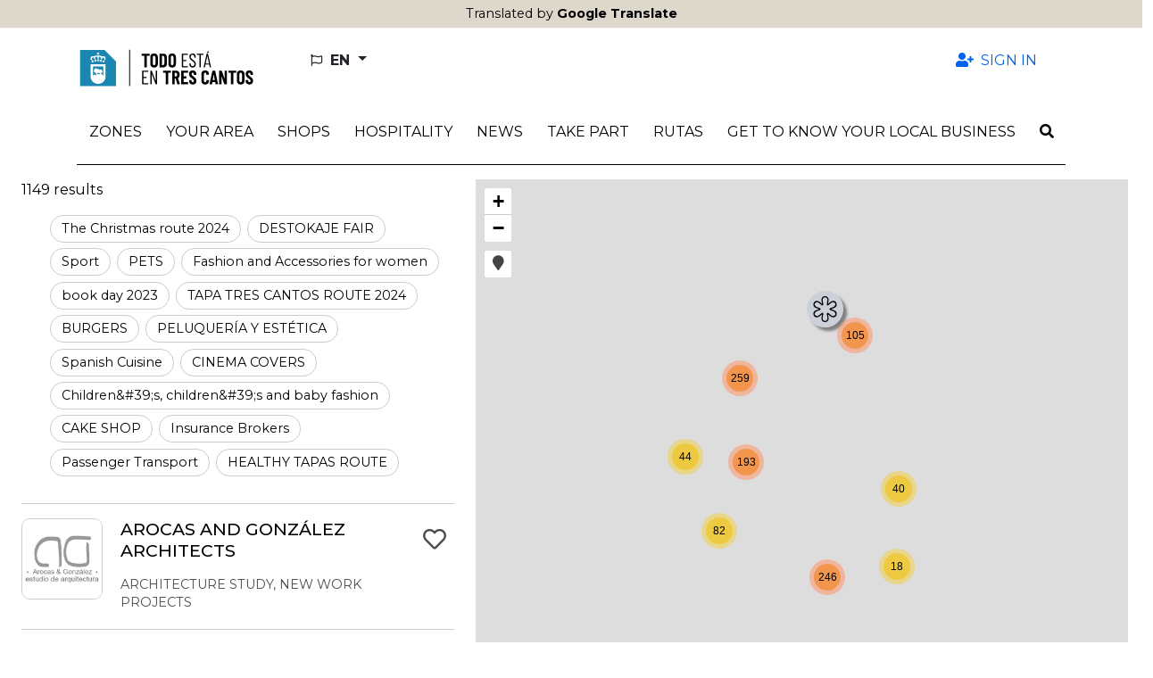

--- FILE ---
content_type: text/html; charset=utf-8
request_url: https://todoestaentrescantos.com/en/subcategories/bazares-jugueterias
body_size: 11394
content:
<!DOCTYPE html>
<html lang="en">
  <head>
    <title>Your area::Todo está en Tres Cantos</title>
    <link rel="alternate" hreflang="es" href="https://todoestaentrescantos.com/es/subcategories/bazares-jugueterias" />
<link rel="alternate" hreflang="en" href="https://todoestaentrescantos.com/en/subcategories/bazares-jugueterias" />
<link rel="alternate" hreflang="x-default" href="https://todoestaentrescantos.com/es/subcategories/bazares-jugueterias" />
    <meta name="viewport" content="width=device-width,initial-scale=1">
    <meta name="theme-color" content="#ded7cc">
      <link rel="icon" type="image/x-icon" href="favicon.ico" />
    <meta name="description" content="Your area">
    <meta name="mobile-web-app-capable" content="yes">
<meta name="application-name" content="Todo está en Tres Cantos">

<meta name="apple-mobile-web-app-capable" content="yes">
<meta name="apple-mobile-web-app-status-bar-style" content="black">
<meta name="apple-mobile-web-app-title" content="Todo está en Tres Cantos">

    <meta name="apple-itunes-app" content="app-id=6445825646">

    <link rel="apple-touch-icon" sizes="57x57" href="/assets/sites/tc_cdir/mobile_app/apple-icon-trescantos-57x57-7338d6a14fe54a771d517045dd4de54f4b4a3d8c9db260801b95763f364a070b.png">
    <link rel="apple-touch-icon" sizes="60x60" href="/assets/sites/tc_cdir/mobile_app/apple-icon-trescantos-60x60-df2587118356f2fd937d1a29418b58dcb5339b67c905bd8471a36f8c08e8d9bb.png">
    <link rel="apple-touch-icon" sizes="72x72" href="/assets/sites/tc_cdir/mobile_app/apple-icon-trescantos-72x72-92d0721c7c61428de64b59ca73a7cf4f5e8296191d67b15acc3a94225143fe83.png">
    <link rel="apple-touch-icon" sizes="76x76" href="/assets/sites/tc_cdir/mobile_app/apple-icon-trescantos-76x76-c2e59dadcc56d33531091086501404606fae2d7a88fd919c57d3b5e690ddb4bd.png">
    <link rel="apple-touch-icon" sizes="114x114" href="/assets/sites/tc_cdir/mobile_app/apple-icon-trescantos-114x114-0758b8906e4099e0c4a8fbc6c05ffe521dba62274017a6955288729ad2e091ce.png">
    <link rel="apple-touch-icon" sizes="120x120" href="/assets/sites/tc_cdir/mobile_app/apple-icon-trescantos-120x120-c471441a5b0728d9ef36d252261eb0eb3ab10a6092f6c43ecea28b96a89bf7c6.png">
    <link rel="apple-touch-icon" sizes="144x144" href="/assets/sites/tc_cdir/mobile_app/apple-icon-trescantos-144x144-bb60c9e9753434a2e7d1d722fa1fafe5cf7a34d3134c6deabb0898bf8b8c9621.png">
    <link rel="apple-touch-icon" sizes="152x152" href="/assets/sites/tc_cdir/mobile_app/apple-icon-trescantos-152x152-9c9d27a39ba2772940e021e0c2b316ec87a3496225ec4440c7ee3967b0c26d79.png">
    <link rel="apple-touch-icon" sizes="180x180" href="/assets/sites/tc_cdir/mobile_app/apple-icon-trescantos-180x180-cc8633a7a6bbaae34b4ecb1f9688d2ab556ca28f2e8d191c2c1b615c5fb37308.png">
    <link rel="icon" type="image/png" sizes="192x192"  href="/assets/sites/tc_cdir/mobile_app/android-icon-trescantos-192x192-6bc932575842f47920737fde937e576e97b1e5e59d51c054154cfbb3256e6553.png">

    <meta name="csrf-param" content="authenticity_token" />
<meta name="csrf-token" content="x52T0oU0B4PZDBr6OI7ZpkE6K5LrjiUF1IZfqxsc9esYc4pPjEWdHRu3cPYeK6i0NlYTX5yDXrPyTW0eYwu_eg" />
    
    
    <meta name="google-site-verification" content="G-ELQLS270W2">
    <link rel="stylesheet" href="/assets/application-64a611ec61a21bcc7b997151a9eb75460504da6fc75e5fb19d388ca29ea3811f.css" media="all" data-turbolinks-track="reload" />
    <script src="/packs/js/application-ecc7056eee821ade9a3c.js" data-turbolinks-track="reload"></script>
    <link rel="stylesheet" href="/packs/css/application-b8952b3e.css" media="all" data-turbolinks-track="reload" />
    <script src="/packs/js/search_maps-5b9896d802f0fee70116.js" data-turbolinks-track="reload"></script><link rel="stylesheet" href="/packs/css/search_maps-8d437233.css" data-turbolinks-track="reload" />
  </head>

  <body id="app" data-env='tc_cdir' data-locale='en'  >
      <div id="google-translated-banner" style="display: block;">
        <span class="google-translated-content-holder">
          Translated by <strong>Google Translate</strong>
        </span>
      </div>
    
    <div id="cookies-eu-banner" style="display: none;" role="navigation" aria-label="cookies-eu">
  <span class="cookies-eu-content-holder">We use cookies to help us improve our service. By continuing your visit to this site, you agree to the use of cookies.</span>
  <button id="cookies-eu-accept" class="btn btn-primary" type="button">Accept</button>
  <a class="btn btn-link" id="cookies-eu-more" title="Cookies policy" aria-label="Cookies policy" href="/en/pages/politica-de-cookies">More info</a>
</div>

<div class="container-xl d-none d-lg-flex mt-3 mb-4 ps-3 pe-5 justify-content-between align-items-center" role="banner">
  <a class="" href="/?locale=en">
    <img alt="Todo está en Tres Cantos" aria-label="LogoXL" src="/assets/sites/tc_cdir/logo_trescantos-c1b2ddf4b4f54e3a6cfd94e10ea2943b28b304165948d803326434bcc85e162f.png" />
</a>  <ul class="navbar-nav nav-fill w-100 user-navbar d-flex flex-row justify-content-between">
  <li class="nav-item dropdown  ms-5 text-start locales-nav">
    <button class="btn btn-outline-inverse dropdown-toggle with-caret" type="button" id="localesDropdownMenuButton" data-bs-toggle="dropdown" aria-expanded="false" title="Change language">
      <span class="text-uppercase">
        <i aria-hidden="true" class="far fa-flag me-1"></i>
        <span class="align-middle">en</span>
      </span>
    </button>
    <ul class="dropdown-menu" aria-labelledby="localesDropdownMenuButton">
        <li>
          <a class="dropdown-item" data-turbolinks="false" href="/es/subcategories/bazares-jugueterias">
            <span>Español (ES)</span>
</a>        </li>
    </ul>
  </li>
      <li class="nav-item  text-end">
        <a class="nav-link  auth-req" aria-label="Sign in" data-turbolinks="false" href="/en/user">
          <i aria-hidden="true" class="fas fa-user-plus fa-fw me-1"></i>
          <span>Sign in</span>
</a>      </li>
</ul>

</div>

<nav class="navbar navbar-expand-lg header-navbar mt-3 mt-lg-0 ps-1 ps-lg-0" role="navigation">
  <div class="container-xl align-items-lg-start">
    <a class="navbar-brand d-lg-none me-0 flex-grow-1" href="/?locale=en">
      <img alt="Todo está en Tres Cantos" aria-label="Logo" src="/assets/sites/tc_cdir/logo_trescantos-c1b2ddf4b4f54e3a6cfd94e10ea2943b28b304165948d803326434bcc85e162f.png" />
</a>
      <div class="d-lg-none">
        <a class="nav-link navbar-toggler auth-req" href="/en/user" aria-label="Sign in">
          <i aria-hidden="true" class="fa-user-plus fas me-4"></i>
        </a>
      </div>

    <div class="d-lg-none">
      <a class="nav-link navbar-toggler" data-bs-toggle="modal" data-bs-target="#searchModal" href="/en/search?new=1" aria-label="Search">
        <i aria-hidden="true" class="fas fa-search me-3"></i>
      </a>
    </div>

    <button class="navbar-toggler" type="button" data-trigger="js-mainNav" id="js-mainNavTrigger" aria-controls="js-mainNav" aria-expanded="false" aria-label="Toggle navigation">
      <i aria-hidden="true" class="fas fa-bars"></i>
    </button>

    <div class="collapse navbar-collapse" id="js-mainNav">
      <div class="offcanvas-header d-flex d-lg-none align-items-center justify-content-end">
        <a id="js-closeMainNav" aria-label="Close">
          <i aria-hidden="true" class="fas fa-times"></i>
        </a>
      </div>

      <ul class="navbar-nav nav-fill w-100">
            
<li class="nav-item dropdown multi-dropdown">
  <a class="nav-link dropdown-toggle multi-dropdown-toggle js-mobile-nav" href="/en/areas" role="button" id="areaDropdownMenuLink" data-bs-toggle="multi-dropdown" aria-haspopup="true" aria-expanded="false" aria-label="Zones">
    <span>Zones</span>
  </a>
  <div class='dropdown-menu multi-dropdown-menu dropdown-container multi-dropdown-menu-level-b-container dropdown-area' aria-labelledby="areaDropdownMenuLink">
    <ul class="multi-dropdown-menu-level-b">
        <li>
          <div class="dropdown multi-dropdown">
                          <a class="dropright-item multi-dropdown-toggle " id="area1DropdownMenuLink" role="button" data-bs-toggle="multi-dropdown" aria-haspopup="true" aria-expanded="false" aria-label="1ª Fase (Sectores Colindantes con Av. Colmenar)" href="/en/areas/1-fase-sectores-colindantes-con-av-colmenar">
                <span>1ª Fase (Sectores Colindantes con Av. Colmenar)</span>
</a>          </div>
        </li>
        <li>
          <div class="dropdown multi-dropdown">
                          <a class="dropright-item multi-dropdown-toggle " id="area2DropdownMenuLink" role="button" data-bs-toggle="multi-dropdown" aria-haspopup="true" aria-expanded="false" aria-label="2ª Fase (Sectores Colindantes Av. Viñuelas)" href="/en/areas/2-fase-sectores-colindantes-av-vinuelas">
                <span>2ª Fase (Sectores Colindantes Av. Viñuelas)</span>
</a>          </div>
        </li>
        <li>
          <div class="dropdown multi-dropdown">
                          <a class="dropright-item multi-dropdown-toggle " id="area3DropdownMenuLink" role="button" data-bs-toggle="multi-dropdown" aria-haspopup="true" aria-expanded="false" aria-label="Zona Centro" href="/en/areas/zona-centro">
                <span>Zona Centro</span>
</a>          </div>
        </li>
        <li>
          <div class="dropdown multi-dropdown">
                          <a class="dropright-item multi-dropdown-toggle " id="area4DropdownMenuLink" role="button" data-bs-toggle="multi-dropdown" aria-haspopup="true" aria-expanded="false" aria-label="Zona Nuevo Tres Cantos" href="/en/areas/zona-nuevo-tres-cantos">
                <span>Zona Nuevo Tres Cantos</span>
</a>          </div>
        </li>
        <li>
          <div class="dropdown multi-dropdown">
                          <a class="dropright-item multi-dropdown-toggle " id="area5DropdownMenuLink" role="button" data-bs-toggle="multi-dropdown" aria-haspopup="true" aria-expanded="false" aria-label="Zona Industrial" href="/en/areas/zona-industrial">
                <span>Zona Industrial</span>
</a>          </div>
        </li>
        <li>
          <div class="dropdown multi-dropdown">
                          <a class="dropright-item multi-dropdown-toggle " id="area6DropdownMenuLink" role="button" data-bs-toggle="multi-dropdown" aria-haspopup="true" aria-expanded="false" aria-label="PTM" href="/en/areas/ptm">
                <span>PTM</span>
</a>          </div>
        </li>
        <li>
          <div class="dropdown multi-dropdown">
                          <a class="dropright-item multi-dropdown-toggle " id="area7DropdownMenuLink" role="button" data-bs-toggle="multi-dropdown" aria-haspopup="true" aria-expanded="false" aria-label="Parque Empresarial MASID" href="/en/areas/parque-empresarial-masid">
                <span>Parque Empresarial MASID</span>
</a>          </div>
        </li>
        <li>
          <div class="dropdown multi-dropdown">
                          <a class="dropright-item multi-dropdown-toggle " id="area8DropdownMenuLink" role="button" data-bs-toggle="multi-dropdown" aria-haspopup="true" aria-expanded="false" aria-label="El Pinar" href="/en/areas/el-pinar">
                <span>El Pinar</span>
</a>          </div>
        </li>
        <li>
          <div class="dropdown multi-dropdown">
                          <a class="dropright-item multi-dropdown-toggle " id="area9DropdownMenuLink" role="button" data-bs-toggle="multi-dropdown" aria-haspopup="true" aria-expanded="false" aria-label="Soto de Viñuelas" href="/en/areas/soto-de-vinuelas">
                <span>Soto de Viñuelas</span>
</a>          </div>
        </li>
    </ul>
  </div>
</li>
            <li class="nav-item ">
              <a class="nav-link  " aria-label="Your area" data-turbolinks="false" target="_self" rel="" href="/en/search?near=1">
                <span>Your area</span>
</a>            </li>
            
<li class="nav-item dropdown multi-dropdown">
  <a class="nav-link dropdown-toggle multi-dropdown-toggle mobile-without-child" href="/en/categories" role="button" id="categoryDropdownMenuLink" data-bs-toggle="multi-dropdown" aria-haspopup="true" aria-expanded="false" aria-label="Shops">
    <span>Shops</span>
  </a>
  <div class='dropdown-menu multi-dropdown-menu dropdown-container  dropdown-category' aria-labelledby="categoryDropdownMenuLink">
    <ul class="multi-dropdown-menu-level-b">
        <li>
          <div class="dropdown multi-dropdown">
                          <a class="dropright-item multi-dropdown-toggle with-caret" id="category77DropdownMenuLink" role="button" data-bs-toggle="multi-dropdown" aria-haspopup="true" aria-expanded="false" aria-label="Lottery Administration, Gaming Room and Tobacco Shops" href="/en/categories/administracion-de-loterias-salon-de-juegos-y-estancos">
                <span>Lottery Administration, Gaming Room and Tobacco Shops</span>
</a>                <ul class="dropdown-menu multi-dropdown-menu multi-dropdown-menu-level-c" aria-labelledby='category77DropdownMenuLink'>
                    <li>
                      <a href="/en/subcategories/estancos-administraciones-de-loteria">
                        <span>Tobacco shops, lottery administrations</span>
</a>                    </li>
                </ul>
          </div>
        </li>
        <li>
          <div class="dropdown multi-dropdown">
                          <a class="dropright-item multi-dropdown-toggle " id="category200DropdownMenuLink" role="button" data-bs-toggle="multi-dropdown" aria-haspopup="true" aria-expanded="false" aria-label="Travel Agencies" href="/en/categories/agencias-de-viajes">
                <span>Travel Agencies</span>
</a>          </div>
        </li>
        <li>
          <div class="dropdown multi-dropdown">
                          <a class="dropright-item multi-dropdown-toggle with-caret" id="category79DropdownMenuLink" role="button" data-bs-toggle="multi-dropdown" aria-haspopup="true" aria-expanded="false" aria-label="Feeding" href="/en/categories/alimentacion">
                <span>Feeding</span>
</a>                <ul class="dropdown-menu multi-dropdown-menu multi-dropdown-menu-level-c" aria-labelledby='category79DropdownMenuLink'>
                    <li>
                      <a href="/en/subcategories/pasteleria">
                        <span>Bakery</span>
</a>                    </li>
                    <li>
                      <a href="/en/subcategories/panaderia-pasteleria">
                        <span>Bakery, Pastry Shop</span>
</a>                    </li>
                    <li>
                      <a href="/en/subcategories/carniceria-charcuteria">
                        <span>Butcher shop, Delicatessen</span>
</a>                    </li>
                    <li>
                      <a href="/en/subcategories/carniceria-polleria">
                        <span>Butcher shop, Poultry shop</span>
</a>                    </li>
                    <li>
                      <a href="/en/subcategories/tienda-de-cafes">
                        <span>Coffee Shop</span>
</a>                    </li>
                    <li>
                      <a href="/en/subcategories/charcuteria">
                        <span>Delicatessen</span>
</a>                    </li>
                    <li>
                      <a href="/en/subcategories/pescaderia">
                        <span>Fish market</span>
</a>                    </li>
                    <li>
                      <a href="/en/subcategories/galeria-de-alimentacion">
                        <span>Food gallery</span>
</a>                    </li>
                    <li>
                      <a href="/en/subcategories/alimentacion-pequena-tienda-mercados-galerias-supermercados-e-hipermercados">
                        <span>Food: small shops, markets, galleries, supermarkets and hypermarkets</span>
</a>                    </li>
                    <li>
                      <a href="/en/subcategories/fruteria">
                        <span>Fruit shop</span>
</a>                    </li>
                    <li>
                      <a href="/en/subcategories/productos-gourmet">
                        <span>Gourmet Products</span>
</a>                    </li>
                    <li>
                      <a href="/en/subcategories/supermercado">
                        <span>Supermarket</span>
</a>                    </li>
                    <li>
                      <a href="/en/subcategories/golosinas-y-frutos-secos">
                        <span>Sweets and nuts</span>
</a>                    </li>
                    <li>
                      <a href="/en/subcategories/tienda-de-vinos">
                        <span>Wine shop</span>
</a>                    </li>
                </ul>
          </div>
        </li>
        <li>
          <div class="dropdown multi-dropdown">
                          <a class="dropright-item multi-dropdown-toggle with-caret" id="category93DropdownMenuLink" role="button" data-bs-toggle="multi-dropdown" aria-haspopup="true" aria-expanded="false" aria-label="Animals" href="/en/categories/animales">
                <span>Animals</span>
</a>                <ul class="dropdown-menu multi-dropdown-menu multi-dropdown-menu-level-c" aria-labelledby='category93DropdownMenuLink'>
                    <li>
                      <a href="/en/subcategories/peluqueria-animales">
                        <span>Animal grooming</span>
</a>                    </li>
                    <li>
                      <a href="/en/subcategories/tienda-animales">
                        <span>Pet store</span>
</a>                    </li>
                    <li>
                      <a href="/en/subcategories/clinicas-veterinarias-veterinarios">
                        <span>Veterinary clinics, veterinarians</span>
</a>                    </li>
                </ul>
          </div>
        </li>
        <li>
          <div class="dropdown multi-dropdown">
                          <a class="dropright-item multi-dropdown-toggle " id="category201DropdownMenuLink" role="button" data-bs-toggle="multi-dropdown" aria-haspopup="true" aria-expanded="false" aria-label="Driving schools" href="/en/categories/autoescuelas">
                <span>Driving schools</span>
</a>          </div>
        </li>
        <li>
          <div class="dropdown multi-dropdown">
                          <a class="dropright-item multi-dropdown-toggle with-caret" id="category96DropdownMenuLink" role="button" data-bs-toggle="multi-dropdown" aria-haspopup="true" aria-expanded="false" aria-label="Automotive" href="/en/categories/automocion">
                <span>Automotive</span>
</a>                <ul class="dropdown-menu multi-dropdown-menu multi-dropdown-menu-level-c" aria-labelledby='category96DropdownMenuLink'>
                    <li>
                      <a href="/en/subcategories/concesionarios-de-vehiculos">
                        <span>Vehicle dealerships</span>
</a>                    </li>
                    <li>
                      <a href="/en/subcategories/talleres-de-vehiculos">
                        <span>Vehicle workshops</span>
</a>                    </li>
                </ul>
          </div>
        </li>
        <li>
          <div class="dropdown multi-dropdown">
                          <a class="dropright-item multi-dropdown-toggle with-caret" id="category99DropdownMenuLink" role="button" data-bs-toggle="multi-dropdown" aria-haspopup="true" aria-expanded="false" aria-label="Bazaars and Toy Stores" href="/en/categories/bazares-y-jugueterias">
                <span>Bazaars and Toy Stores</span>
</a>                <ul class="dropdown-menu multi-dropdown-menu multi-dropdown-menu-level-c" aria-labelledby='category99DropdownMenuLink'>
                    <li>
                      <a href="/en/subcategories/bazares">
                        <span>Bazaars</span>
</a>                    </li>
                    <li>
                      <a href="/en/subcategories/jugueterias">
                        <span>Toy stores</span>
</a>                    </li>
                </ul>
          </div>
        </li>
        <li>
          <div class="dropdown multi-dropdown">
                          <a class="dropright-item multi-dropdown-toggle with-caret" id="category102DropdownMenuLink" role="button" data-bs-toggle="multi-dropdown" aria-haspopup="true" aria-expanded="false" aria-label="Beauty" href="/en/categories/belleza">
                <span>Beauty</span>
</a>                <ul class="dropdown-menu multi-dropdown-menu multi-dropdown-menu-level-c" aria-labelledby='category102DropdownMenuLink'>
                    <li>
                      <a href="/en/subcategories/centro-estetico">
                        <span>Beauty center</span>
</a>                    </li>
                    <li>
                      <a href="/en/subcategories/peluquerias-salones-de-belleza-y-centros-de-estetica">
                        <span>Hairdressers, beauty salons and beauty centers</span>
</a>                    </li>
                    <li>
                      <a href="/en/subcategories/unas">
                        <span>Nails</span>
</a>                    </li>
                </ul>
          </div>
        </li>
        <li>
          <div class="dropdown multi-dropdown">
                          <a class="dropright-item multi-dropdown-toggle with-caret" id="category105DropdownMenuLink" role="button" data-bs-toggle="multi-dropdown" aria-haspopup="true" aria-expanded="false" aria-label="DIY and Hardware" href="/en/categories/bricolaje-y-ferreteria">
                <span>DIY and Hardware</span>
</a>                <ul class="dropdown-menu multi-dropdown-menu multi-dropdown-menu-level-c" aria-labelledby='category105DropdownMenuLink'>
                    <li>
                      <a href="/en/subcategories/ferreterias">
                        <span>Hardware stores</span>
</a>                    </li>
                </ul>
          </div>
        </li>
        <li>
          <div class="dropdown multi-dropdown">
                          <a class="dropright-item multi-dropdown-toggle with-caret" id="category12DropdownMenuLink" role="button" data-bs-toggle="multi-dropdown" aria-haspopup="true" aria-expanded="false" aria-label="Construction" href="/en/categories/construccion">
                <span>Construction</span>
</a>                <ul class="dropdown-menu multi-dropdown-menu multi-dropdown-menu-level-c" aria-labelledby='category12DropdownMenuLink'>
                    <li>
                      <a href="/en/subcategories/estudios-de-arquitectura-y-diseno-de-proyectos">
                        <span>Architectural and project design studios</span>
</a>                    </li>
                    <li>
                      <a href="/en/subcategories/materiales-de-construccion">
                        <span>Construction materials</span>
</a>                    </li>
                    <li>
                      <a href="/en/subcategories/construccion-en-general-reformas-e-instalaciones-en-viviendas">
                        <span>General construction, renovations and installations in homes</span>
</a>                    </li>
                    <li>
                      <a href="/en/subcategories/pintura">
                        <span>Paint</span>
</a>                    </li>
                    <li>
                      <a href="/en/subcategories/venta-y-alquiler-de-maquinaria-equipos-y-materiales-para-la-construccion">
                        <span>Sale and rental of machinery, equipment and materials for construction</span>
</a>                    </li>
                </ul>
          </div>
        </li>
        <li>
          <div class="dropdown multi-dropdown">
                          <a class="dropright-item multi-dropdown-toggle with-caret" id="category114DropdownMenuLink" role="button" data-bs-toggle="multi-dropdown" aria-haspopup="true" aria-expanded="false" aria-label="Culture and Entertainment" href="/en/categories/cultura-y-espectaculos">
                <span>Culture and Entertainment</span>
</a>                <ul class="dropdown-menu multi-dropdown-menu multi-dropdown-menu-level-c" aria-labelledby='category114DropdownMenuLink'>
                    <li>
                      <a href="/en/subcategories/ocio-tiempo-libre-y-servicios-culturales">
                        <span>Leisure, free time and cultural services</span>
</a>                    </li>
                </ul>
          </div>
        </li>
        <li>
          <div class="dropdown multi-dropdown">
                          <a class="dropright-item multi-dropdown-toggle with-caret" id="category112DropdownMenuLink" role="button" data-bs-toggle="multi-dropdown" aria-haspopup="true" aria-expanded="false" aria-label="Sport" href="/en/categories/deporte">
                <span>Sport</span>
</a>                <ul class="dropdown-menu multi-dropdown-menu multi-dropdown-menu-level-c" aria-labelledby='category112DropdownMenuLink'>
                    <li>
                      <a href="/en/subcategories/gimnasios-centros-deportivos">
                        <span>Gyms, sports centers</span>
</a>                    </li>
                    <li>
                      <a href="/en/subcategories/venta-productos-relacionados-con-el-deporte">
                        <span>Sale of sports-related products</span>
</a>                    </li>
                    <li>
                      <a href="/en/subcategories/deportes-venta-de-productos-relacionados-con-el-deporte">
                        <span>Sports: sale of sports-related products</span>
</a>                    </li>
                </ul>
          </div>
        </li>
        <li>
          <div class="dropdown multi-dropdown">
                          <a class="dropright-item multi-dropdown-toggle with-caret" id="category118DropdownMenuLink" role="button" data-bs-toggle="multi-dropdown" aria-haspopup="true" aria-expanded="false" aria-label="Drugstores and Perfumeries" href="/en/categories/droguerias-y-perfumerias">
                <span>Drugstores and Perfumeries</span>
</a>                <ul class="dropdown-menu multi-dropdown-menu multi-dropdown-menu-level-c" aria-labelledby='category118DropdownMenuLink'>
                    <li>
                      <a href="/en/subcategories/droguerias-perfumerias">
                        <span>Drugstores, perfumeries</span>
</a>                    </li>
                </ul>
          </div>
        </li>
        <li>
          <div class="dropdown multi-dropdown">
                          <a class="dropright-item multi-dropdown-toggle with-caret" id="category120DropdownMenuLink" role="button" data-bs-toggle="multi-dropdown" aria-haspopup="true" aria-expanded="false" aria-label="Education and Training" href="/en/categories/educacion-y-formacion">
                <span>Education and Training</span>
</a>                <ul class="dropdown-menu multi-dropdown-menu multi-dropdown-menu-level-c" aria-labelledby='category120DropdownMenuLink'>
                    <li>
                      <a href="/en/subcategories/guarderias-escuelas-infantiles-ludotecas">
                        <span>Daycare centers, nursery schools, playrooms</span>
</a>                    </li>
                    <li>
                      <a href="/en/subcategories/academias-de-formacion-no-reglada-profesores-particulares-y-traductores">
                        <span>Non-formal training academies, private tutors, and translators</span>
</a>                    </li>
                    <li>
                      <a href="/en/subcategories/colegios-e-institutos">
                        <span>Schools and Institutes</span>
</a>                    </li>
                </ul>
          </div>
        </li>
        <li>
          <div class="dropdown multi-dropdown">
                          <a class="dropright-item multi-dropdown-toggle " id="category210DropdownMenuLink" role="button" data-bs-toggle="multi-dropdown" aria-haspopup="true" aria-expanded="false" aria-label="Commercial Spaces" href="/en/categories/espacios-comerciales">
                <span>Commercial Spaces</span>
</a>          </div>
        </li>
        <li>
          <div class="dropdown multi-dropdown">
                          <a class="dropright-item multi-dropdown-toggle with-caret" id="category204DropdownMenuLink" role="button" data-bs-toggle="multi-dropdown" aria-haspopup="true" aria-expanded="false" aria-label="Pharmacies and Orthopedics" href="/en/categories/farmacias-y-ortopedias">
                <span>Pharmacies and Orthopedics</span>
</a>                <ul class="dropdown-menu multi-dropdown-menu multi-dropdown-menu-level-c" aria-labelledby='category204DropdownMenuLink'>
                    <li>
                      <a href="/en/subcategories/farmacias">
                        <span>Pharmacies</span>
</a>                    </li>
                </ul>
          </div>
        </li>
        <li>
          <div class="dropdown multi-dropdown">
                          <a class="dropright-item multi-dropdown-toggle with-caret" id="category127DropdownMenuLink" role="button" data-bs-toggle="multi-dropdown" aria-haspopup="true" aria-expanded="false" aria-label="Flowers and Plants" href="/en/categories/flores-y-plantas">
                <span>Flowers and Plants</span>
</a>                <ul class="dropdown-menu multi-dropdown-menu multi-dropdown-menu-level-c" aria-labelledby='category127DropdownMenuLink'>
                    <li>
                      <a href="/en/subcategories/floristerias">
                        <span>Florists</span>
</a>                    </li>
                </ul>
          </div>
        </li>
        <li>
          <div class="dropdown multi-dropdown">
                          <a class="dropright-item multi-dropdown-toggle with-caret" id="category206DropdownMenuLink" role="button" data-bs-toggle="multi-dropdown" aria-haspopup="true" aria-expanded="false" aria-label="Herbalists and parapharmacies" href="/en/categories/herbolarios-y-parafarmacias">
                <span>Herbalists and parapharmacies</span>
</a>                <ul class="dropdown-menu multi-dropdown-menu multi-dropdown-menu-level-c" aria-labelledby='category206DropdownMenuLink'>
                    <li>
                      <a href="/en/subcategories/herbolarios">
                        <span>Herbalists</span>
</a>                    </li>
                    <li>
                      <a href="/en/subcategories/parafarmacia">
                        <span>Parapharmacy</span>
</a>                    </li>
                </ul>
          </div>
        </li>
        <li>
          <div class="dropdown multi-dropdown">
                          <a class="dropright-item multi-dropdown-toggle with-caret" id="category129DropdownMenuLink" role="button" data-bs-toggle="multi-dropdown" aria-haspopup="true" aria-expanded="false" aria-label="Home and Decoration" href="/en/categories/hogar-y-decoracion">
                <span>Home and Decoration</span>
</a>                <ul class="dropdown-menu multi-dropdown-menu multi-dropdown-menu-level-c" aria-labelledby='category129DropdownMenuLink'>
                    <li>
                      <a href="/en/subcategories/decoracion-regalo-artesania-y-obras-de-arte">
                        <span>Decoration, gifts, crafts and works of art</span>
</a>                    </li>
                    <li>
                      <a href="/en/subcategories/tienda-de-muebles">
                        <span>Furniture Store</span>
</a>                    </li>
                    <li>
                      <a href="/en/subcategories/electrodomesticos-venta-y-reparacion">
                        <span>Household appliances. Sales and repair</span>
</a>                    </li>
                </ul>
          </div>
        </li>
        <li>
          <div class="dropdown multi-dropdown">
                          <a class="dropright-item multi-dropdown-toggle with-caret" id="category162DropdownMenuLink" role="button" data-bs-toggle="multi-dropdown" aria-haspopup="true" aria-expanded="false" aria-label="Hospitality" href="/en/categories/hosteleria">
                <span>Hospitality</span>
</a>                <ul class="dropdown-menu multi-dropdown-menu multi-dropdown-menu-level-c" aria-labelledby='category162DropdownMenuLink'>
                    <li>
                      <a href="/en/subcategories/bar">
                        <span>Bar</span>
</a>                    </li>
                    <li>
                      <a href="/en/subcategories/cafeterias">
                        <span>Cafeterias</span>
</a>                    </li>
                    <li>
                      <a href="/en/subcategories/catering">
                        <span>Catering</span>
</a>                    </li>
                    <li>
                      <a href="/en/subcategories/churreria">
                        <span>Churreria</span>
</a>                    </li>
                    <li>
                      <a href="/en/subcategories/otros-hosteleria">
                        <span>Others (Hospitality)</span>
</a>                    </li>
                    <li>
                      <a href="/en/subcategories/pizzeria">
                        <span>Pizzeria</span>
</a>                    </li>
                    <li>
                      <a href="/en/subcategories/restaurantes">
                        <span>Restaurants</span>
</a>                    </li>
                    <li>
                      <a href="/en/subcategories/asador">
                        <span>Spit</span>
</a>                    </li>
                </ul>
          </div>
        </li>
        <li>
          <div class="dropdown multi-dropdown">
                          <a class="dropright-item multi-dropdown-toggle with-caret" id="category133DropdownMenuLink" role="button" data-bs-toggle="multi-dropdown" aria-haspopup="true" aria-expanded="false" aria-label="Hotels and Accommodation" href="/en/categories/hoteles-y-alojamiento">
                <span>Hotels and Accommodation</span>
</a>                <ul class="dropdown-menu multi-dropdown-menu multi-dropdown-menu-level-c" aria-labelledby='category133DropdownMenuLink'>
                    <li>
                      <a href="/en/subcategories/hoteles-y-hostales">
                        <span>Hotels and hostels</span>
</a>                    </li>
                </ul>
          </div>
        </li>
        <li>
          <div class="dropdown multi-dropdown">
                          <a class="dropright-item multi-dropdown-toggle with-caret" id="category1DropdownMenuLink" role="button" data-bs-toggle="multi-dropdown" aria-haspopup="true" aria-expanded="false" aria-label="Industry" href="/en/categories/industria">
                <span>Industry</span>
</a>                <ul class="dropdown-menu multi-dropdown-menu multi-dropdown-menu-level-c" aria-labelledby='category1DropdownMenuLink'>
                    <li>
                      <a href="/en/subcategories/carpinterias-cerrajerias-y-cristalerias">
                        <span>Carpentry, locksmiths and glassmakers</span>
</a>                    </li>
                    <li>
                      <a href="/en/subcategories/industria-quimica-y-farmaceutica">
                        <span>Chemical and pharmaceutical industry</span>
</a>                    </li>
                    <li>
                      <a href="/en/subcategories/industria-de-la-alimentacion-y-bebidas">
                        <span>Food and beverage industry</span>
</a>                    </li>
                    <li>
                      <a href="/en/subcategories/construccion-en-general-reformas-e-instalaciones-en-viviendas">
                        <span>General construction, renovations and installations in homes</span>
</a>                    </li>
                    <li>
                      <a href="/en/subcategories/artes-graficas-edicion">
                        <span>Graphic arts, publishing</span>
</a>                    </li>
                    <li>
                      <a href="/en/subcategories/electrodomesticos-venta-y-reparacion">
                        <span>Household appliances. Sales and repair</span>
</a>                    </li>
                    <li>
                      <a href="/en/subcategories/informatica-electronica-y-telecomunicaciones">
                        <span>IT, electronics and telecommunications</span>
</a>                    </li>
                    <li>
                      <a href="/en/subcategories/fabricacion-de-equipos-informaticos-de-telecomunicaciones-electricos-electronicos-y-otros">
                        <span>Manufacture of computer, telecommunications, electrical, electronic and other equipment</span>
</a>                    </li>
                    <li>
                      <a href="/en/subcategories/fabricacion-de-vehiculos-de-motor-y-otro-material-de-transporte">
                        <span>Manufacture of motor vehicles and other transport equipment</span>
</a>                    </li>
                    <li>
                      <a href="/en/subcategories/industria-metalurgica-de-productos-metalicos-y-construccion-de-maquinaria-y-equipo-mecanico">
                        <span>Metallurgical industry, metal products, and construction of machinery and mechanical equipment</span>
</a>                    </li>
                    <li>
                      <a href="/en/subcategories/otras-industrias">
                        <span>Other industries</span>
</a>                    </li>
                    <li>
                      <a href="/en/subcategories/otros-servicios">
                        <span>Other services</span>
</a>                    </li>
                    <li>
                      <a href="/en/subcategories/industria-del-papel-la-madera-y-el-corcho">
                        <span>Paper, wood and cork industry</span>
</a>                    </li>
                    <li>
                      <a href="/en/subcategories/investigacion-cientifica-y-desarrollo">
                        <span>Scientific research and development</span>
</a>                    </li>
                    <li>
                      <a href="/en/subcategories/textil-confeccion-y-peleteria-industrial-y-a-medida">
                        <span>Textiles, clothing and leather goods. Industrial and custom-made.</span>
</a>                    </li>
                    <li>
                      <a href="/en/subcategories/mayoristas-de-material-y-aparatos-electricos-electronicos-de-informatica-y-de-telecom">
                        <span>Wholesalers of electrical, electronic, computer and telecommunications equipment and supplies.</span>
</a>                    </li>
                    <li>
                      <a href="/en/subcategories/mayoristas-de-aparatos-e-instrumentos-medicos">
                        <span>Wholesalers of medical devices and instruments</span>
</a>                    </li>
                    <li>
                      <a href="/en/subcategories/mayoristas-de-papel-madera-y-corcho">
                        <span>Wholesalers of paper, wood and cork</span>
</a>                    </li>
                </ul>
          </div>
        </li>
        <li>
          <div class="dropdown multi-dropdown">
                          <a class="dropright-item multi-dropdown-toggle " id="category208DropdownMenuLink" role="button" data-bs-toggle="multi-dropdown" aria-haspopup="true" aria-expanded="false" aria-label="Real Estate" href="/en/categories/inmobiliaria">
                <span>Real Estate</span>
</a>          </div>
        </li>
        <li>
          <div class="dropdown multi-dropdown">
                          <a class="dropright-item multi-dropdown-toggle with-caret" id="category144DropdownMenuLink" role="button" data-bs-toggle="multi-dropdown" aria-haspopup="true" aria-expanded="false" aria-label="Jewelry and Watches" href="/en/categories/joyeria-y-relojeria">
                <span>Jewelry and Watches</span>
</a>                <ul class="dropdown-menu multi-dropdown-menu multi-dropdown-menu-level-c" aria-labelledby='category144DropdownMenuLink'>
                    <li>
                      <a href="/en/subcategories/joyerias-relojerias">
                        <span>Jewelry stores, watch shops</span>
</a>                    </li>
                </ul>
          </div>
        </li>
        <li>
          <div class="dropdown multi-dropdown">
                          <a class="dropright-item multi-dropdown-toggle with-caret" id="category146DropdownMenuLink" role="button" data-bs-toggle="multi-dropdown" aria-haspopup="true" aria-expanded="false" aria-label="Bookstore and Stationery" href="/en/categories/libreria-y-papeleria">
                <span>Bookstore and Stationery</span>
</a>                <ul class="dropdown-menu multi-dropdown-menu multi-dropdown-menu-level-c" aria-labelledby='category146DropdownMenuLink'>
                    <li>
                      <a href="/en/subcategories/librerias-papelerias-prensa-material-de-oficina-y-fotocopias">
                        <span>Bookstores, stationery stores, newspapers, office supplies and photocopies</span>
</a>                    </li>
                </ul>
          </div>
        </li>
        <li>
          <div class="dropdown multi-dropdown">
                          <a class="dropright-item multi-dropdown-toggle with-caret" id="category148DropdownMenuLink" role="button" data-bs-toggle="multi-dropdown" aria-haspopup="true" aria-expanded="false" aria-label="Crafts and handicrafts" href="/en/categories/manualidades-y-artesania">
                <span>Crafts and handicrafts</span>
</a>                <ul class="dropdown-menu multi-dropdown-menu multi-dropdown-menu-level-c" aria-labelledby='category148DropdownMenuLink'>
                    <li>
                      <a href="/en/subcategories/decoracion-regalo-artesania-y-obras-de-arte">
                        <span>Decoration, gifts, crafts and works of art</span>
</a>                    </li>
                </ul>
          </div>
        </li>
        <li>
          <div class="dropdown multi-dropdown">
                          <a class="dropright-item multi-dropdown-toggle with-caret" id="category15DropdownMenuLink" role="button" data-bs-toggle="multi-dropdown" aria-haspopup="true" aria-expanded="false" aria-label="Wholesalers" href="/en/categories/mayoristas">
                <span>Wholesalers</span>
</a>                <ul class="dropdown-menu multi-dropdown-menu multi-dropdown-menu-level-c" aria-labelledby='category15DropdownMenuLink'>
                    <li>
                      <a href="/en/subcategories/confeccion-moda-y-complementos">
                        <span>Clothing, fashion and accessories</span>
</a>                    </li>
                    <li>
                      <a href="/en/subcategories/otros-mayoristas">
                        <span>Other wholesalers</span>
</a>                    </li>
                    <li>
                      <a href="/en/subcategories/mayoristas-de-productos-farmaceuticos">
                        <span>Pharmaceutical product wholesalers</span>
</a>                    </li>
                    <li>
                      <a href="/en/subcategories/mayoristas-de-materias-primas-agrarias-y-ganaderas">
                        <span>Wholesalers of agricultural and livestock raw materials</span>
</a>                    </li>
                    <li>
                      <a href="/en/subcategories/mayoristas-de-material-y-aparatos-electricos-electronicos-de-informatica-y-de-telecom">
                        <span>Wholesalers of electrical, electronic, computer and telecommunications equipment and supplies.</span>
</a>                    </li>
                    <li>
                      <a href="/en/subcategories/mayoristas-de-alimentacion-bebidas-y-tabaco">
                        <span>Wholesalers of food, beverages and tobacco</span>
</a>                    </li>
                    <li>
                      <a href="/en/subcategories/mayoristas-de-maquinaria-equipos-y-vehiculos">
                        <span>Wholesalers of machinery, equipment and vehicles</span>
</a>                    </li>
                    <li>
                      <a href="/en/subcategories/mayoristas-de-aparatos-e-instrumentos-medicos">
                        <span>Wholesalers of medical devices and instruments</span>
</a>                    </li>
                    <li>
                      <a href="/en/subcategories/mayoristas-de-otros-productos-de-consumo-no-alimenticios">
                        <span>Wholesalers of other non-food consumer products</span>
</a>                    </li>
                    <li>
                      <a href="/en/subcategories/mayoristas-de-papel-madera-y-corcho">
                        <span>Wholesalers of paper, wood and cork</span>
</a>                    </li>
                </ul>
          </div>
        </li>
        <li>
          <div class="dropdown multi-dropdown">
                          <a class="dropright-item multi-dropdown-toggle " id="category202DropdownMenuLink" role="button" data-bs-toggle="multi-dropdown" aria-haspopup="true" aria-expanded="false" aria-label="Haberdashery" href="/en/categories/mercerias">
                <span>Haberdashery</span>
</a>          </div>
        </li>
        <li>
          <div class="dropdown multi-dropdown">
                          <a class="dropright-item multi-dropdown-toggle with-caret" id="category152DropdownMenuLink" role="button" data-bs-toggle="multi-dropdown" aria-haspopup="true" aria-expanded="false" aria-label="Fashion and Accessories" href="/en/categories/moda-y-complementos">
                <span>Fashion and Accessories</span>
</a>                <ul class="dropdown-menu multi-dropdown-menu multi-dropdown-menu-level-c" aria-labelledby='category152DropdownMenuLink'>
                    <li>
                      <a href="/en/subcategories/confeccion-moda-y-complementos">
                        <span>Clothing, fashion and accessories</span>
</a>                    </li>
                    <li>
                      <a href="/en/subcategories/tienda-de-ropa">
                        <span>Clothing store</span>
</a>                    </li>
                    <li>
                      <a href="/en/subcategories/zapaterias-articulos-de-piel-venta-y-reparacion">
                        <span>Shoe stores, leather goods sales and repairs</span>
</a>                    </li>
                </ul>
          </div>
        </li>
        <li>
          <div class="dropdown multi-dropdown">
                          <a class="dropright-item multi-dropdown-toggle with-caret" id="category157DropdownMenuLink" role="button" data-bs-toggle="multi-dropdown" aria-haspopup="true" aria-expanded="false" aria-label="Music" href="/en/categories/musica">
                <span>Music</span>
</a>                <ul class="dropdown-menu multi-dropdown-menu multi-dropdown-menu-level-c" aria-labelledby='category157DropdownMenuLink'>
                    <li>
                      <a href="/en/subcategories/tiendas-de-musica">
                        <span>Music Stores</span>
</a>                    </li>
                </ul>
          </div>
        </li>
        <li>
          <div class="dropdown multi-dropdown">
                          <a class="dropright-item multi-dropdown-toggle with-caret" id="category159DropdownMenuLink" role="button" data-bs-toggle="multi-dropdown" aria-haspopup="true" aria-expanded="false" aria-label="Works and Renovations" href="/en/categories/obras-y-reformas">
                <span>Works and Renovations</span>
</a>                <ul class="dropdown-menu multi-dropdown-menu multi-dropdown-menu-level-c" aria-labelledby='category159DropdownMenuLink'>
                    <li>
                      <a href="/en/subcategories/construccion-en-general-reformas-e-instalaciones-en-viviendas">
                        <span>General construction, renovations and installations in homes</span>
</a>                    </li>
                </ul>
          </div>
        </li>
        <li>
          <div class="dropdown multi-dropdown">
                          <a class="dropright-item multi-dropdown-toggle with-caret" id="category75DropdownMenuLink" role="button" data-bs-toggle="multi-dropdown" aria-haspopup="true" aria-expanded="false" aria-label="Professionals" href="/en/categories/profesionales">
                <span>Professionals</span>
</a>                <ul class="dropdown-menu multi-dropdown-menu multi-dropdown-menu-level-c" aria-labelledby='category75DropdownMenuLink'>
                    <li>
                      <a href="/en/subcategories/publicidad-agencias-comunicacion-y-relaciones-publicas">
                        <span>Advertising, communications agencies and public relations</span>
</a>                    </li>
                    <li>
                      <a href="/en/subcategories/informatica-electronica-y-telecomunicaciones">
                        <span>IT, electronics and telecommunications</span>
</a>                    </li>
                    <li>
                      <a href="/en/subcategories/otros-servicios">
                        <span>Other services</span>
</a>                    </li>
                </ul>
          </div>
        </li>
        <li>
          <div class="dropdown multi-dropdown">
                          <a class="dropright-item multi-dropdown-toggle " id="category203DropdownMenuLink" role="button" data-bs-toggle="multi-dropdown" aria-haspopup="true" aria-expanded="false" aria-label="Nursing homes" href="/en/categories/residencias-tercera-edad">
                <span>Nursing homes</span>
</a>          </div>
        </li>
        <li>
          <div class="dropdown multi-dropdown">
                          <a class="dropright-item multi-dropdown-toggle with-caret" id="category124DropdownMenuLink" role="button" data-bs-toggle="multi-dropdown" aria-haspopup="true" aria-expanded="false" aria-label="Health" href="/en/categories/salud">
                <span>Health</span>
</a>                <ul class="dropdown-menu multi-dropdown-menu multi-dropdown-menu-level-c" aria-labelledby='category124DropdownMenuLink'>
                    <li>
                      <a href="/en/subcategories/centros-medicos-y-especialistas">
                        <span>Medical centers and specialists</span>
</a>                    </li>
                    <li>
                      <a href="/en/subcategories/opticas">
                        <span>Optics</span>
</a>                    </li>
                </ul>
          </div>
        </li>
        <li>
          <div class="dropdown multi-dropdown">
                          <a class="dropright-item multi-dropdown-toggle with-caret" id="category110DropdownMenuLink" role="button" data-bs-toggle="multi-dropdown" aria-haspopup="true" aria-expanded="false" aria-label="Professional Services" href="/en/categories/servicios-profesionales">
                <span>Professional Services</span>
</a>                <ul class="dropdown-menu multi-dropdown-menu multi-dropdown-menu-level-c" aria-labelledby='category110DropdownMenuLink'>
                    <li>
                      <a href="/en/subcategories/publicidad-agencias-comunicacion-y-relaciones-publicas">
                        <span>Advertising, communications agencies and public relations</span>
</a>                    </li>
                    <li>
                      <a href="/en/subcategories/estudios-de-arquitectura-y-diseno-de-proyectos">
                        <span>Architectural and project design studios</span>
</a>                    </li>
                    <li>
                      <a href="/en/subcategories/bancos">
                        <span>Banks</span>
</a>                    </li>
                    <li>
                      <a href="/en/subcategories/asesorias-gestorias-abogados-consultorias-y-administracion-de-fincas">
                        <span>Consulting, management, lawyers, consultancies and property management</span>
</a>                    </li>
                    <li>
                      <a href="/en/subcategories/ingenierias">
                        <span>Engineering</span>
</a>                    </li>
                    <li>
                      <a href="/en/subcategories/gasolineras">
                        <span>Gas stations</span>
</a>                    </li>
                    <li>
                      <a href="/en/subcategories/electrodomesticos-venta-y-reparacion">
                        <span>Household appliances. Sales and repair</span>
</a>                    </li>
                    <li>
                      <a href="/en/subcategories/seguros">
                        <span>Insurance</span>
</a>                    </li>
                    <li>
                      <a href="/en/subcategories/otros-servicios">
                        <span>Other services</span>
</a>                    </li>
                    <li>
                      <a href="/en/subcategories/fotografia">
                        <span>Photograph</span>
</a>                    </li>
                    <li>
                      <a href="/en/subcategories/psicologia-y-otras-ciencias-sociales">
                        <span>Psychology and other social sciences</span>
</a>                    </li>
                    <li>
                      <a href="/en/subcategories/inmobiliarias">
                        <span>Real estate agencies</span>
</a>                    </li>
                    <li>
                      <a href="/en/subcategories/investigacion-cientifica-y-desarrollo">
                        <span>Scientific research and development</span>
</a>                    </li>
                    <li>
                      <a href="/en/subcategories/servicios-de-seguridad-mantenimiento-y-limpieza">
                        <span>Security, maintenance and cleaning services</span>
</a>                    </li>
                    <li>
                      <a href="/en/subcategories/servicios-de-transporte-mudanzas-logistica-mensajeria">
                        <span>Transportation, moving, logistics, and courier services</span>
</a>                    </li>
                </ul>
          </div>
        </li>
        <li>
          <div class="dropdown multi-dropdown">
                          <a class="dropright-item multi-dropdown-toggle with-caret" id="category196DropdownMenuLink" role="button" data-bs-toggle="multi-dropdown" aria-haspopup="true" aria-expanded="false" aria-label="Technology, IT, Office Automation" href="/en/categories/tecnologia-informatica-ofimatica">
                <span>Technology, IT, Office Automation</span>
</a>                <ul class="dropdown-menu multi-dropdown-menu multi-dropdown-menu-level-c" aria-labelledby='category196DropdownMenuLink'>
                    <li>
                      <a href="/en/subcategories/informatica-electronica-y-telecomunicaciones">
                        <span>IT, electronics and telecommunications</span>
</a>                    </li>
                </ul>
          </div>
        </li>
        <li>
          <div class="dropdown multi-dropdown">
                          <a class="dropright-item multi-dropdown-toggle " id="category209DropdownMenuLink" role="button" data-bs-toggle="multi-dropdown" aria-haspopup="true" aria-expanded="false" aria-label="Dry cleaners" href="/en/categories/tintorerias">
                <span>Dry cleaners</span>
</a>          </div>
        </li>
        <li>
          <div class="dropdown multi-dropdown">
            <a class="dropright-item multi-dropdown-toggle py-2" id="categoryb2bDropdownMenuLink" role="button" href="/en/search?key=target&amp;value=b2b">
              <span>B2B</span>
</a>          </div>
        </li>
    </ul>
  </div>
</li>
            <li class="nav-item ">
              <a class="nav-link  " aria-label="Hospitality" data-turbolinks="false" target="_self" rel="" href="/es/pages/hosteleria">
                <span>Hospitality</span>
</a>            </li>
            <li class="nav-item ">
              <a class="nav-link  " aria-label="News" data-turbolinks="false" target="_self" rel="" href="/en/news">
                <span>News</span>
</a>            </li>
            <li class="nav-item ">
              <a class="nav-link  " aria-label="Take part" data-turbolinks="false" target="_self" rel="" href="/en/pages/participa">
                <span>Take part</span>
</a>            </li>
            <li class="nav-item ">
              <a class="nav-link  " aria-label="Rutas" data-turbolinks="false" target="_self" rel="" href="/es/routes">
                <span>Rutas</span>
</a>            </li>
            <li class="nav-item ">
              <a class="nav-link  " aria-label="Get to know your local business" data-turbolinks="false" target="_self" rel="" href="/es/pages/conoce-tu-comercio-local">
                <span>Get to know your local business</span>
</a>            </li>
        
        <li class="nav-item search-nav-item d-none d-lg-block">
          <a class="nav-link" data-bs-toggle="modal" data-bs-target="#searchModal" href="/en/search?new=1" aria-label="Search">
            <i aria-hidden="true" class="fas fa-search"></i>
          </a>
        </li>

        
<li class="nav-item d-block d-lg-none">
  <a class="nav-link dropdown-toggle multi-dropdown-toggle js-mobile-nav" href="" role="button" id="localeDropdownMenuLink" data-bs-toggle="multi-dropdown" aria-haspopup="true" aria-expanded="false" aria-label="<i class='fas fa-globe fa-fw'></i> Change language">
    <span><i class='fas fa-globe fa-fw'></i> Change language</span>
  </a>
  <div class='dropdown-menu multi-dropdown-menu dropdown-container multi-dropdown-menu-level-b-container dropdown-locale' aria-labelledby="localeDropdownMenuLink">
    <ul class="multi-dropdown-menu-level-b">
        <li>
          <div class="dropdown multi-dropdown">
            
              <a class="dropright-item multi-dropdown-toggle py-2" id="localeesDropdownMenuLink" role="button" href="/es/subcategories/bazares-jugueterias">
                <span>Español (ES)</span>
</a>          </div>
        </li>
    </ul>
  </div>
</li>
        
        

      </ul>
    </div>
  </div>
</nav>

<div class="modal fade modal-search" id="searchModal" data-bs-backdrop="true" tabindex="-1" aria-labelledby="searchModalLabel" aria-hidden="true">
  <button type="button" class="btn-close" data-bs-dismiss="modal" aria-label="Close"></button>
  <div class="modal-dialog modal-dialog-centered">
    <div class="modal-content">
      <div class="modal-body">
        <form class="d-flex modal-form" role="search" action="/en/search" accept-charset="UTF-8" method="get">
          <input type="hidden" name="new" id="new" value="true" autocomplete="off" />
          <input type="hidden" name="key" id="key" value="keyword" autocomplete="off" />
          <label for="search-input-text" class="visually-hidden" id="searchModalLabel">Find a shop...</label>
          <input type="search" name="value" id="search-input-text" value="" class="form-control form-control-lg me-2" placeholder="Find a shop..." aria-label="Find a shop..." />
          <button class="btn-search" aria-label="Search" type="submit">
            <i aria-hidden="true" class="fas fa-search"></i>
          </button>
</form>      </div>
    </div>
  </div>
</div>


    <main role="main">
      
      




<div class="container-fluid g-0 mb-lg-3">
  <div class="row g-0 search-results-box">
    <div class="col-lg-5 search-results-column px-4 pt-4 pb-5 pt-lg-0">
      <div id="search-results-container">
        
          <div class="skeleton">
  <div class="p-2 mt-2 mb-4">
    <h1 class='skeleton-title h6 fw-light mb-4 mx-1'>Obteniendo resultados...</h1>

    <ul class="skeleton-skills ps-0">
      <li class="skill"></li><li class="skill"></li>
      <li class="skill"></li><li class="skill"></li>
      <li class="skill"></li><li class="skill"></li>
    </ul>
  </div>  

    <div class="skeleton-card">
  <div class="skeleton-img"></div>
  <div class="skeleton-text">
    <p class='skeleton-title h2'></p>
    <p class="skeleton-description">
      <span></span>
      <span></span>
      <span></span>
    </p>
  </div>
</div>
    <div class="skeleton-card">
  <div class="skeleton-img"></div>
  <div class="skeleton-text">
    <p class='skeleton-title h2'></p>
    <p class="skeleton-description">
      <span></span>
      <span></span>
      <span></span>
    </p>
  </div>
</div>
    <div class="skeleton-card">
  <div class="skeleton-img"></div>
  <div class="skeleton-text">
    <p class='skeleton-title h2'></p>
    <p class="skeleton-description">
      <span></span>
      <span></span>
      <span></span>
    </p>
  </div>
</div>
</div>

      </div>
    </div>
    
    <div class="d-none d-lg-block col-lg-7">
      <div id="search-map-container">
        <div class="skeleton">
  <div class="skeleton-map ms-4 mt-3"></div>
</div>
      </div>
      <div class="map-container pe-3" data-map-geolocate="true" data-map-track-move="true" data-map-default-center="[40.606583, -3.706536]"></div>
    </div>

    <div class="d-block d-lg-none toggle-map">
      <a data-bs-toggle="modal" data-bs-target="#mapModal" data-btn-show="Show map" data-btn-hide="Hide map" id="toggleMapModal" href="/en/subcategories/bazares-jugueterias">
        <i class="fas fa-map-marker-alt me-2" aria-hidden="true"></i>
        <span>Show map</span>
</a>    </div>    
  </div>
</div>

<div class="modal fade" id="mapModal" data-bs-backdrop="static" data-bs-keyboard="false" tabindex="-1" aria-label="Results map" aria-hidden="true">
  <div class="modal-dialog modal-fullscreen">
    <div class="modal-content modal-map-content">
      <button type="button" class="btn-close" data-bs-dismiss="modal" aria-label="Close"></button>
      <div class="modal-map-results-container" data-map-geolocate="true"></div>
    </div>
  </div>
</div>


    </main>

      <footer>
        
<div class="container-lg pt-4 pb-3 ">
  <div class="row justify-content-center">
    <div class="col-11 col-lg-12">
      <div class="row g-5 mb-4 mb-lg-5">
        <div class="col-9 col-lg-5">
          <img class="img-fluid" alt="Todo está en Tres Cantos" src="/assets/sites/tc_cdir/logo_footer_trescantos-c1b2ddf4b4f54e3a6cfd94e10ea2943b28b304165948d803326434bcc85e162f.png" />
        </div>
          <div class="offset-1 col-2 col-lg-6">
            <div class="row row-cols-lg-3 row-cols-xl-4 flex-column flex-lg-row justify-content-center align-items-end align-items-lg-start g-2 g-lg-5">
                <div class="col">
                  <a class="border-0" target="_blank" href="https://apps.apple.com/es/app/id6445825646">
                    <img src='https://tools.applemediaservices.com/api/badges/download-on-the-app-store/black/en-en?size=250x83&amp;amp;releaseDate=1669680000&amp;h=40b7b370f2b4fa85cc0db2e75d754b13' alt="Download on the App Store" class="w-100 p-1">
</a>                </div>
                <div class="col">
                  <a class="border-0" target="_blank" href="https://play.google.com/store/apps/details?id=com.efaber.cdir3">
                    <img alt="Get it on Google Play" src='https://play.google.com/intl/es_es/badges/static/images/badges/en_badge_web_generic.png' class="w-100">
</a>                </div>
            </div>  
          </div>
      </div>
      
      <div class="row align-items-start">
          <div class="col-12 col-lg-4 mb-4">
            <!-- Begin Mailchimp Signup Form -->
<div class="mailchimp-form" id="mc_embed_signup">
  <form action="https://trescantos.us6.list-manage.com/subscribe/post?u=89abb01945b7d33fd296898dd&amp;amp;id=e6dd20305f" method="post" id="mc-embedded-subscribe-form" name="mc-embedded-subscribe-form" class="validate" target="_blank">
    <div id="mc_embed_signup_scroll">
      <div class="form-group mb-1">
        <label for="mce-EMAIL" class="ef-label">Subscribe to our newsletter</label>
        <input class="form-control" id="mce-EMAIL" type="email" name="EMAIL" placeholder="Enter your e-mail" required autocomplete="email">
      </div>
      <div class="form-check mb-0 mb-lg-3">
        <input class="form-check-input" id="acceptTerms" name="agreeToTerms" type="checkbox" value="true" required>
        <label class="form-check-label" for="acceptTerms">
          I have read and accept the <a target="_blank" href="/en/pages/politica-de-privacidad">privacy policy</a>
        </label>
      </div>
      <div id="mce-responses" class="clear">
        <div class="response" id="mce-error-response" style="display:none"></div>
        <div class="response" id="mce-success-response" style="display:none"></div>
      </div>
      <!-- real people should not fill this in and expect good things - do not remove this or risk form bot signups-->
      <div style="position: absolute; left: -5000px;" aria-hidden="true"><input type="text" name="b_89abb01945b7d33fd296898dd_e6dd20305f" tabindex="-1" value="" title="mailchimpcheck"></div>
      <div class="text-end mb-2">
        <label class="visually-hidden" for="mc-embedded-subscribe">Send</label>
        <button type="submit" class="btn ef-text-btn" id="mc-embedded-subscribe">Send</button>
      </div>
    </div>
  </form>
</div>
<!--End mc_embed_signup-->

          </div>
        <div class="offset-0 col-6 offset-lg-2 col-lg-3 mb-lg-0">
          <nav class="ef-nav-menu" aria-label="Contact">
            <ul class="list-unstyled" data-turbolinks="false">
              <li><a href="mailto:comercio3cantos@trescantos.es">Contact us</a></li>
              <li><a href="/en/pages/politica-de-privacidad">Privacy policy</a></li>
              <li><a href="/en/pages/politica-de-cookies">Cookies policy</a></li>
              <li><a href="/en/pages/condiciones-de-uso">Terms of use</a></li>
            </ul>
          </nav>
        </div>

        <div class="col-6 col-lg-2">
          <nav class="ef-nav-menu text-end" aria-label="Menu">
            <ul class="list-unstyled" aria-label="Social">
                <li><a rel="external noopener" target="_blank" href="https://instagram.com/ayto3cantos?utm_medium=copy_link">Instagram</a></li>
                <li><a rel="external noopener" target="_blank" href="https://www.facebook.com/ayto3cantos/">Facebook</a></li>
                <li><a rel="external noopener" target="_blank" href="https://www.twitter.com/todoestaenmadrid">X</a></li>
            </ul>
          </nav>
        </div>
      </div>
    </div>
  </div>
</div>

<div class="row">
  <div class="col-11 mt-3 mb-0 pb-1">
    <p class="footer_copyright mb-0 text-center text-lg-end">
      &copy; <a data-turbolinks="false" href="/?locale=en">Todo está en Tres Cantos</a> - All rights reserved. 
    </p>
  </div>
</div>

      </footer>
    <div class="modal modal-fullscreen-sm-down fade" id="loginModal" tabindex="-1" aria-hidden="true"></div>
  </body>
  
</html>


--- FILE ---
content_type: text/html; charset=utf-8
request_url: https://todoestaentrescantos.com/en/subcategories/bazares-jugueterias?
body_size: 5595
content:
  <h1 class="visually-hidden">Your area</h1>
  <p id="search-results-count" data-results-count="1149">
    1149 results
  </p>

  <div class="search-facets">


      <ul class="tag-list">
            <li class="tag-list-item"><a href="/en/search?key=tags_en&amp;value=The+Christmas+route+2024">The Christmas route 2024</a></li>
            <li class="tag-list-item"><a href="/en/search?key=tags_en&amp;value=DESTOKAJE+FAIR">DESTOKAJE FAIR</a></li>
            <li class="tag-list-item"><a href="/en/search?key=tags_en&amp;value=Sport">Sport</a></li>
            <li class="tag-list-item"><a href="/en/search?key=tags_en&amp;value=PETS">PETS</a></li>
            <li class="tag-list-item"><a href="/en/search?key=tags_en&amp;value=Fashion+and+Accessories+for+women">Fashion and Accessories for women</a></li>
            <li class="tag-list-item"><a href="/en/search?key=tags_en&amp;value=book+day+2023">book day 2023</a></li>
            <li class="tag-list-item"><a href="/en/search?key=tags_en&amp;value=TAPA+TRES+CANTOS+ROUTE+2024">TAPA TRES CANTOS ROUTE 2024</a></li>
            <li class="tag-list-item"><a href="/en/search?key=tags_en&amp;value=BURGERS">BURGERS</a></li>
            <li class="tag-list-item"><a href="/en/search?key=tags_en&amp;value=PELUQUER%C3%8DA+Y+EST%C3%89TICA">PELUQUERÍA Y ESTÉTICA</a></li>
            <li class="tag-list-item"><a href="/en/search?key=tags_en&amp;value=Spanish+Cuisine">Spanish Cuisine</a></li>
            <li class="tag-list-item"><a href="/en/search?key=tags_en&amp;value=CINEMA+COVERS">CINEMA COVERS</a></li>
            <li class="tag-list-item"><a href="/en/search?key=tags_en&amp;value=Children%26%2339%3Bs%2C+children%26%2339%3Bs+and+baby+fashion">Children&amp;#39;s, children&amp;#39;s and baby fashion</a></li>
            <li class="tag-list-item"><a href="/en/search?key=tags_en&amp;value=CAKE+SHOP">CAKE SHOP</a></li>
            <li class="tag-list-item"><a href="/en/search?key=tags_en&amp;value=Insurance+Brokers">Insurance Brokers</a></li>
            <li class="tag-list-item"><a href="/en/search?key=tags_en&amp;value=Passenger+Transport">Passenger Transport</a></li>
            <li class="tag-list-item"><a href="/en/search?key=tags_en&amp;value=HEALTHY+TAPAS+ROUTE">HEALTHY TAPAS ROUTE</a></li>
      </ul>
  </div>

<div class="resource-show list-item search-result-item">
  <div class="row position-relative">
    <div class="col-3">
        <img class="resource-show-img" alt="Thumbnail AROCAS AND GONZÁLEZ ARCHITECTS" src="/uploads/shop/thumbnail/91/arocasgonzalez.jpeg" />
    </div>
    <div class="col-9 ps-1 ps-lg-2">
      <div class="resource-show-title">AROCAS AND GONZÁLEZ ARCHITECTS</div>
      <p class="resource-show-body">
        ARCHITECTURE STUDY, NEW WORK PROJECTS
      </p>
      <a class="stretched-link open-map-marker" aria-label="AROCAS AND GONZÁLEZ ARCHITECTS" data-map-marker-trigger="shop_91" data-turbolinks="false" href="/en/shops/arocas-y-gonzalez-arquitectos">
        <span class="visually-hidden">AROCAS AND GONZÁLEZ ARCHITECTS</span>
</a>    </div>
  </div>
    <div class="resource-show-actions">
      <a data-method="post" data-title-fav-delete="Add to my favorites" data-title-fav-post="Remove from my favorites" class="auth-req user-fav btn-fav" aria-label="Add to my favorites" href="/en/user_favorites?shop_id=91"><i class="fa-heart" aria-hidden="true" title="Add to my favorites"></i></a>
      
    </div>
</div>
<div class="resource-show list-item search-result-item">
  <div class="row position-relative">
    <div class="col-3">
        <img class="resource-show-img" alt="Thumbnail GRANADA CORNER (Temporarily closed)" src="/uploads/shop/thumbnail/408/rincondegranada.jpeg" />
    </div>
    <div class="col-9 ps-1 ps-lg-2">
      <div class="resource-show-title">GRANADA CORNER (Temporarily closed)</div>
      <p class="resource-show-body">
        KIOSKO BAR
      </p>
      <a class="stretched-link open-map-marker" aria-label="GRANADA CORNER (Temporarily closed)" data-map-marker-trigger="shop_408" data-turbolinks="false" href="/en/shops/el-rincon-de-granada-cerrado-temporalmente">
        <span class="visually-hidden">GRANADA CORNER (Temporarily closed)</span>
</a>    </div>
  </div>
    <div class="resource-show-actions">
      <a data-method="post" data-title-fav-delete="Add to my favorites" data-title-fav-post="Remove from my favorites" class="auth-req user-fav btn-fav" aria-label="Add to my favorites" href="/en/user_favorites?shop_id=408"><i class="fa-heart" aria-hidden="true" title="Add to my favorites"></i></a>
      
    </div>
</div>
<div class="resource-show list-item search-result-item">
  <div class="row position-relative">
    <div class="col-3">
        <img class="resource-show-img" alt="Thumbnail IVORO STRATEGIES" src="/uploads/shop/thumbnail/626/ivoro.jpeg" />
    </div>
    <div class="col-9 ps-1 ps-lg-2">
      <div class="resource-show-title">IVORO STRATEGIES</div>
      <p class="resource-show-body">
        INNOVATION STUDY, SPECIAL FOOD PHOTO STUDY
      </p>
      <a class="stretched-link open-map-marker" aria-label="IVORO STRATEGIES" data-map-marker-trigger="shop_626" data-turbolinks="false" href="/en/shops/ivoro-estrategias">
        <span class="visually-hidden">IVORO STRATEGIES</span>
</a>    </div>
  </div>
    <div class="resource-show-actions">
      <a data-method="post" data-title-fav-delete="Add to my favorites" data-title-fav-post="Remove from my favorites" class="auth-req user-fav btn-fav" aria-label="Add to my favorites" href="/en/user_favorites?shop_id=626"><i class="fa-heart" aria-hidden="true" title="Add to my favorites"></i></a>
      
    </div>
</div>
<div class="resource-show list-item search-result-item">
  <div class="row position-relative">
    <div class="col-3">
        <img class="resource-show-img" alt="Thumbnail NUTRICENTER (PERMANENTLY CLOSED)" src="/assets/sites/tc_cdir/shop_thumbnail_trescantos-f79c419699568cd4cea0a2ff5d616d4d802b13b2292c2f786a89a7f1b8181e5f.jpg" />
    </div>
    <div class="col-9 ps-1 ps-lg-2">
      <div class="resource-show-title">NUTRICENTER (PERMANENTLY CLOSED)</div>
      <p class="resource-show-body">
        ONLINE COACH AND ADVICE ON HEALTHY HABITS, NUTRITION AND DIET
      </p>
      <a class="stretched-link open-map-marker" aria-label="NUTRICENTER (PERMANENTLY CLOSED)" data-map-marker-trigger="shop_836" data-turbolinks="false" href="/en/shops/nutricentro-cerrado-permanentemente">
        <span class="visually-hidden">NUTRICENTER (PERMANENTLY CLOSED)</span>
</a>    </div>
  </div>
    <div class="resource-show-actions">
      <a data-method="post" data-title-fav-delete="Add to my favorites" data-title-fav-post="Remove from my favorites" class="auth-req user-fav btn-fav" aria-label="Add to my favorites" href="/en/user_favorites?shop_id=836"><i class="fa-heart" aria-hidden="true" title="Add to my favorites"></i></a>
      
    </div>
</div>
<div class="resource-show list-item search-result-item">
  <div class="row position-relative">
    <div class="col-3">
        <img class="resource-show-img" alt="Thumbnail PERPROLOG (PERMANENTLY CLOSED)" src="/assets/sites/tc_cdir/shop_thumbnail_trescantos-f79c419699568cd4cea0a2ff5d616d4d802b13b2292c2f786a89a7f1b8181e5f.jpg" />
    </div>
    <div class="col-9 ps-1 ps-lg-2">
      <div class="resource-show-title">PERPROLOG (PERMANENTLY CLOSED)</div>
      <p class="resource-show-body">
        HYDROCARBON CONSULTANCY
      </p>
      <a class="stretched-link " aria-label="PERPROLOG (PERMANENTLY CLOSED)" data-map-marker-trigger="shop_880" data-turbolinks="false" href="/en/shops/perprolog-cerrado-permanentemente">
        <span class="visually-hidden">PERPROLOG (PERMANENTLY CLOSED)</span>
</a>    </div>
  </div>
    <div class="resource-show-actions">
      <a data-method="post" data-title-fav-delete="Add to my favorites" data-title-fav-post="Remove from my favorites" class="auth-req user-fav btn-fav" aria-label="Add to my favorites" href="/en/user_favorites?shop_id=880"><i class="fa-heart" aria-hidden="true" title="Add to my favorites"></i></a>
      
    </div>
</div>
<div class="resource-show list-item search-result-item">
  <div class="row position-relative">
    <div class="col-3">
        <img class="resource-show-img" alt="Thumbnail THE VILLAGE" src="/uploads/shop/thumbnail/1553/descarga.jpg" />
    </div>
    <div class="col-9 ps-1 ps-lg-2">
      <div class="resource-show-title">THE VILLAGE</div>
      <p class="resource-show-body">
        A SPACE FOR FAMILIES IN TRES CANTOS
      </p>
      <a class="stretched-link open-map-marker" aria-label="THE VILLAGE" data-map-marker-trigger="shop_1553" data-turbolinks="false" href="/en/shops/la-aldea">
        <span class="visually-hidden">THE VILLAGE</span>
</a>    </div>
  </div>
    <div class="resource-show-actions">
      <a data-method="post" data-title-fav-delete="Add to my favorites" data-title-fav-post="Remove from my favorites" class="auth-req user-fav btn-fav" aria-label="Add to my favorites" href="/en/user_favorites?shop_id=1553"><i class="fa-heart" aria-hidden="true" title="Add to my favorites"></i></a>
      
    </div>
</div>
<div class="resource-show list-item search-result-item">
  <div class="row position-relative">
    <div class="col-3">
        <img class="resource-show-img" alt="Thumbnail THE CUPBOARD (PERMANENTLY CLOSED)" src="/uploads/shop/thumbnail/660/laalacenarestaurante.jpeg" />
    </div>
    <div class="col-9 ps-1 ps-lg-2">
      <div class="resource-show-title">THE CUPBOARD (PERMANENTLY CLOSED)</div>
      <p class="resource-show-body">
        RESTAURANT
      </p>
      <a class="stretched-link open-map-marker" aria-label="THE CUPBOARD (PERMANENTLY CLOSED)" data-map-marker-trigger="shop_660" data-turbolinks="false" href="/en/shops/la-alacena-cerrado-permanentemente">
        <span class="visually-hidden">THE CUPBOARD (PERMANENTLY CLOSED)</span>
</a>    </div>
  </div>
    <div class="resource-show-actions">
      <a data-method="post" data-title-fav-delete="Add to my favorites" data-title-fav-post="Remove from my favorites" class="auth-req user-fav btn-fav" aria-label="Add to my favorites" href="/en/user_favorites?shop_id=660"><i class="fa-heart" aria-hidden="true" title="Add to my favorites"></i></a>
      
    </div>
</div>
<div class="resource-show list-item search-result-item">
  <div class="row position-relative">
    <div class="col-3">
        <img class="resource-show-img" alt="Thumbnail ROSARIO ROMO (PERMANENTLY CLOSED)" src="/assets/sites/tc_cdir/shop_thumbnail_trescantos-f79c419699568cd4cea0a2ff5d616d4d802b13b2292c2f786a89a7f1b8181e5f.jpg" />
    </div>
    <div class="col-9 ps-1 ps-lg-2">
      <div class="resource-show-title">ROSARIO ROMO (PERMANENTLY CLOSED)</div>
      <p class="resource-show-body">
        TRANSLATION AND INTERPRETATION IN FRENCH, ITALIAN, SPANISH
      </p>
      <a class="stretched-link " aria-label="ROSARIO ROMO (PERMANENTLY CLOSED)" data-map-marker-trigger="shop_976" data-turbolinks="false" href="/en/shops/rosario-romo-cerrado-permanentemente">
        <span class="visually-hidden">ROSARIO ROMO (PERMANENTLY CLOSED)</span>
</a>    </div>
  </div>
    <div class="resource-show-actions">
      <a data-method="post" data-title-fav-delete="Add to my favorites" data-title-fav-post="Remove from my favorites" class="auth-req user-fav btn-fav" aria-label="Add to my favorites" href="/en/user_favorites?shop_id=976"><i class="fa-heart" aria-hidden="true" title="Add to my favorites"></i></a>
      
    </div>
</div>
<div class="resource-show list-item search-result-item">
  <div class="row position-relative">
    <div class="col-3">
        <img class="resource-show-img" alt="Thumbnail SCHOOL OF DIVERSE CIRCUS" src="/uploads/shop/thumbnail/1346/cabecera_01.gif" />
    </div>
    <div class="col-9 ps-1 ps-lg-2">
      <div class="resource-show-title">SCHOOL OF DIVERSE CIRCUS</div>
      <p class="resource-show-body">
        The Tres Cantos Circus School was born in 2007 with great enthusiasm and desire to spread the circus among the Tricantina population.
&nbsp;
We off...
      </p>
      <a class="stretched-link open-map-marker" aria-label="SCHOOL OF DIVERSE CIRCUS" data-map-marker-trigger="shop_1346" data-turbolinks="false" href="/en/shops/escuela-de-circo-diverso">
        <span class="visually-hidden">SCHOOL OF DIVERSE CIRCUS</span>
</a>    </div>
  </div>
    <div class="resource-show-actions">
      <a data-method="post" data-title-fav-delete="Add to my favorites" data-title-fav-post="Remove from my favorites" class="auth-req user-fav btn-fav" aria-label="Add to my favorites" href="/en/user_favorites?shop_id=1346"><i class="fa-heart" aria-hidden="true" title="Add to my favorites"></i></a>
      
    </div>
</div>
<div class="resource-show list-item search-result-item">
  <div class="row position-relative">
    <div class="col-3">
        <img class="resource-show-img" alt="Thumbnail Oh Juliette! (Temporarily closed)" src="/uploads/shop/thumbnail/712/OhJuliette.jpeg" />
    </div>
    <div class="col-9 ps-1 ps-lg-2">
      <div class="resource-show-title">Oh Juliette! (Temporarily closed)</div>
      <p class="resource-show-body">
        WAREHOUSE AND STORE SALE TO THE PUBLIC OF LINGERIE AND STOCKINGS
      </p>
      <a class="stretched-link open-map-marker" aria-label="Oh Juliette! (Temporarily closed)" data-map-marker-trigger="shop_712" data-turbolinks="false" href="/en/shops/oh-juliette-cerrado-temporalmente">
        <span class="visually-hidden">Oh Juliette! (Temporarily closed)</span>
</a>    </div>
  </div>
    <div class="resource-show-actions">
      <a data-method="post" data-title-fav-delete="Add to my favorites" data-title-fav-post="Remove from my favorites" class="auth-req user-fav btn-fav" aria-label="Add to my favorites" href="/en/user_favorites?shop_id=712"><i class="fa-heart" aria-hidden="true" title="Add to my favorites"></i></a>
      
    </div>
</div>
<div class="resource-show list-item search-result-item">
  <div class="row position-relative">
    <div class="col-3">
        <img class="resource-show-img" alt="Thumbnail TAXI DRIVER (RAMÓN MARTÍN MORENO) PERMANENTLY CLOSED" src="/assets/sites/tc_cdir/shop_thumbnail_trescantos-f79c419699568cd4cea0a2ff5d616d4d802b13b2292c2f786a89a7f1b8181e5f.jpg" />
    </div>
    <div class="col-9 ps-1 ps-lg-2">
      <div class="resource-show-title">TAXI DRIVER (RAMÓN MARTÍN MORENO) PERMANENTLY CLOSED</div>
      <p class="resource-show-body">
        CABBIE
      </p>
      <a class="stretched-link open-map-marker" aria-label="TAXI DRIVER (RAMÓN MARTÍN MORENO) PERMANENTLY CLOSED" data-map-marker-trigger="shop_1061" data-turbolinks="false" href="/en/shops/taxista-ramon-martin-moreno-cerrado-permanentemente">
        <span class="visually-hidden">TAXI DRIVER (RAMÓN MARTÍN MORENO) PERMANENTLY CLOSED</span>
</a>    </div>
  </div>
    <div class="resource-show-actions">
      <a data-method="post" data-title-fav-delete="Add to my favorites" data-title-fav-post="Remove from my favorites" class="auth-req user-fav btn-fav" aria-label="Add to my favorites" href="/en/user_favorites?shop_id=1061"><i class="fa-heart" aria-hidden="true" title="Add to my favorites"></i></a>
      
    </div>
</div>
<div class="resource-show list-item search-result-item">
  <div class="row position-relative">
    <div class="col-3">
        <img class="resource-show-img" alt="Thumbnail CÁCERES AND CÁCERES LAWYERS" src="/uploads/shop/thumbnail/181/caceresycaceresabogados.png" />
    </div>
    <div class="col-9 ps-1 ps-lg-2">
      <div class="resource-show-title">CÁCERES AND CÁCERES LAWYERS</div>
      <p class="resource-show-body">
        LAWYERS, LEGAL SERVICES AND PROPERTY ADMINISTRATION
      </p>
      <a class="stretched-link open-map-marker" aria-label="CÁCERES AND CÁCERES LAWYERS" data-map-marker-trigger="shop_181" data-turbolinks="false" href="/en/shops/caceres-y-caceres-abogados">
        <span class="visually-hidden">CÁCERES AND CÁCERES LAWYERS</span>
</a>    </div>
  </div>
    <div class="resource-show-actions">
      <a data-method="post" data-title-fav-delete="Add to my favorites" data-title-fav-post="Remove from my favorites" class="auth-req user-fav btn-fav" aria-label="Add to my favorites" href="/en/user_favorites?shop_id=181"><i class="fa-heart" aria-hidden="true" title="Add to my favorites"></i></a>
      
    </div>
</div>
<div class="resource-show list-item search-result-item">
  <div class="row position-relative">
    <div class="col-3">
        <img class="resource-show-img" alt="Thumbnail THE ITCHES" src="/uploads/shop/thumbnail/732/00lospicorros.jpg" />
    </div>
    <div class="col-9 ps-1 ps-lg-2">
      <div class="resource-show-title">THE ITCHES</div>
      <p class="resource-show-body">
        Chicken Rotisserie, Paellas, Homemade Takeaway
ALL SPANISH CUISINE
      </p>
      <a class="stretched-link open-map-marker" aria-label="THE ITCHES" data-map-marker-trigger="shop_732" data-turbolinks="false" href="/en/shops/los-picorros">
        <span class="visually-hidden">THE ITCHES</span>
</a>    </div>
  </div>
    <div class="resource-show-actions">
      <a data-method="post" data-title-fav-delete="Add to my favorites" data-title-fav-post="Remove from my favorites" class="auth-req user-fav btn-fav" aria-label="Add to my favorites" href="/en/user_favorites?shop_id=732"><i class="fa-heart" aria-hidden="true" title="Add to my favorites"></i></a>
      
    </div>
</div>
<div class="resource-show list-item search-result-item">
  <div class="row position-relative">
    <div class="col-3">
        <img class="resource-show-img" alt="Thumbnail FIFTH COFFEE" src="/uploads/shop/thumbnail/1411/quinto-lab.jpg" />
    </div>
    <div class="col-9 ps-1 ps-lg-2">
      <div class="resource-show-title">FIFTH COFFEE</div>
      <p class="resource-show-body">
        QUINTO CAFÉ, WHERE SPECIALTY COFFEE IS A UNIQUE EXPERIENCE.
BUY WHOLE BEANS OR FRESHLY GROUND COFFEE AND TAKE YOUR FAVORITE DRINK WITH OUR SUSTAINA...
      </p>
      <a class="stretched-link open-map-marker" aria-label="FIFTH COFFEE" data-map-marker-trigger="shop_1411" data-turbolinks="false" href="/en/shops/quinto-cafe">
        <span class="visually-hidden">FIFTH COFFEE</span>
</a>    </div>
  </div>
    <div class="resource-show-actions">
      <a data-method="post" data-title-fav-delete="Add to my favorites" data-title-fav-post="Remove from my favorites" class="auth-req user-fav btn-fav" aria-label="Add to my favorites" href="/en/user_favorites?shop_id=1411"><i class="fa-heart" aria-hidden="true" title="Add to my favorites"></i></a>
      
    </div>
</div>
<div class="resource-show list-item search-result-item">
  <div class="row position-relative">
    <div class="col-3">
        <img class="resource-show-img" alt="Thumbnail BALZEDA (THREE UPHOLSTERY SONGS)" src="/uploads/shop/thumbnail/1047/Tapiceri%CC%81a_Tres_Cantos.png" />
    </div>
    <div class="col-9 ps-1 ps-lg-2">
      <div class="resource-show-title">BALZEDA (THREE UPHOLSTERY SONGS)</div>
      <p class="resource-show-body">
        RETAIL TRADE OF TEXTILE DECORATION.
      </p>
      <a class="stretched-link open-map-marker" aria-label="BALZEDA (THREE UPHOLSTERY SONGS)" data-map-marker-trigger="shop_1047" data-turbolinks="false" href="/en/shops/balzeda-tres-cantos-tapiceros">
        <span class="visually-hidden">BALZEDA (THREE UPHOLSTERY SONGS)</span>
</a>    </div>
  </div>
    <div class="resource-show-actions">
      <a data-method="post" data-title-fav-delete="Add to my favorites" data-title-fav-post="Remove from my favorites" class="auth-req user-fav btn-fav" aria-label="Add to my favorites" href="/en/user_favorites?shop_id=1047"><i class="fa-heart" aria-hidden="true" title="Add to my favorites"></i></a>
      
    </div>
</div>
<div class="resource-show list-item search-result-item">
  <div class="row position-relative">
    <div class="col-3">
        <img class="resource-show-img" alt="Thumbnail SAPIENS ACADEMY" src="/uploads/shop/thumbnail/18/sapiens.png" />
    </div>
    <div class="col-9 ps-1 ps-lg-2">
      <div class="resource-show-title">SAPIENS ACADEMY</div>
      <p class="resource-show-body">
        ACADEMIA SAPIENS IS A YOUNG AND DYNAMIC COMPANY WITH QUALIFIED TEACHERS AND YEARS OF EXPERIENCE. SMALL GROUPS AND PERSONALIZED ATTENTION.
      </p>
      <a class="stretched-link open-map-marker" aria-label="SAPIENS ACADEMY" data-map-marker-trigger="shop_18" data-turbolinks="false" href="/en/shops/academia-sapiens">
        <span class="visually-hidden">SAPIENS ACADEMY</span>
</a>    </div>
  </div>
    <div class="resource-show-actions">
      <a data-method="post" data-title-fav-delete="Add to my favorites" data-title-fav-post="Remove from my favorites" class="auth-req user-fav btn-fav" aria-label="Add to my favorites" href="/en/user_favorites?shop_id=18"><i class="fa-heart" aria-hidden="true" title="Add to my favorites"></i></a>
      
    </div>
</div>
<div class="resource-show list-item search-result-item">
  <div class="row position-relative">
    <div class="col-3">
        <img class="resource-show-img" alt="Thumbnail EASTERN BAZAR" src="/assets/sites/tc_cdir/shop_thumbnail_trescantos-f79c419699568cd4cea0a2ff5d616d4d802b13b2292c2f786a89a7f1b8181e5f.jpg" />
    </div>
    <div class="col-9 ps-1 ps-lg-2">
      <div class="resource-show-title">EASTERN BAZAR</div>
      <p class="resource-show-body">
        BAZAAR
      </p>
      <a class="stretched-link open-map-marker" aria-label="EASTERN BAZAR" data-map-marker-trigger="shop_156" data-turbolinks="false" href="/en/shops/bazar-oriental">
        <span class="visually-hidden">EASTERN BAZAR</span>
</a>    </div>
  </div>
    <div class="resource-show-actions">
      <a data-method="post" data-title-fav-delete="Add to my favorites" data-title-fav-post="Remove from my favorites" class="auth-req user-fav btn-fav" aria-label="Add to my favorites" href="/en/user_favorites?shop_id=156"><i class="fa-heart" aria-hidden="true" title="Add to my favorites"></i></a>
      
    </div>
</div>
<div class="resource-show list-item search-result-item">
  <div class="row position-relative">
    <div class="col-3">
        <img class="resource-show-img" alt="Thumbnail WELLNESS CENTER ESSPORTO" src="/uploads/shop/thumbnail/1134/essporto.png" />
    </div>
    <div class="col-9 ps-1 ps-lg-2">
      <div class="resource-show-title">WELLNESS CENTER ESSPORTO</div>
      <p class="resource-show-body">
        GYM AND POOL
      </p>
      <a class="stretched-link open-map-marker" aria-label="WELLNESS CENTER ESSPORTO" data-map-marker-trigger="shop_1134" data-turbolinks="false" href="/en/shops/wellness-center-essporto">
        <span class="visually-hidden">WELLNESS CENTER ESSPORTO</span>
</a>    </div>
  </div>
    <div class="resource-show-actions">
      <a data-method="post" data-title-fav-delete="Add to my favorites" data-title-fav-post="Remove from my favorites" class="auth-req user-fav btn-fav" aria-label="Add to my favorites" href="/en/user_favorites?shop_id=1134"><i class="fa-heart" aria-hidden="true" title="Add to my favorites"></i></a>
      
    </div>
</div>
<div class="resource-show list-item search-result-item">
  <div class="row position-relative">
    <div class="col-3">
        <img class="resource-show-img" alt="Thumbnail PABLO RODRÍGUEZ (ADVERTISING)" src="/uploads/shop/thumbnail/1208/Logo.jpg" />
    </div>
    <div class="col-9 ps-1 ps-lg-2">
      <div class="resource-show-title">PABLO RODRÍGUEZ (ADVERTISING)</div>
      <p class="resource-show-body">
        Creation and design of conventional and digital advertising campaigns, corporate image, events...
      </p>
      <a class="stretched-link open-map-marker" aria-label="PABLO RODRÍGUEZ (ADVERTISING)" data-map-marker-trigger="shop_1208" data-turbolinks="false" href="/en/shops/pablo-rodriguez-publicidad">
        <span class="visually-hidden">PABLO RODRÍGUEZ (ADVERTISING)</span>
</a>    </div>
  </div>
    <div class="resource-show-actions">
      <a data-method="post" data-title-fav-delete="Add to my favorites" data-title-fav-post="Remove from my favorites" class="auth-req user-fav btn-fav" aria-label="Add to my favorites" href="/en/user_favorites?shop_id=1208"><i class="fa-heart" aria-hidden="true" title="Add to my favorites"></i></a>
      
    </div>
</div>
<div class="resource-show list-item search-result-item">
  <div class="row position-relative">
    <div class="col-3">
        <img class="resource-show-img" alt="Thumbnail 3I + G" src="/uploads/shop/thumbnail/5/portada3ig.jpg" />
    </div>
    <div class="col-9 ps-1 ps-lg-2">
      <div class="resource-show-title">3I + G</div>
      <p class="resource-show-body">
        Consulting and business consultancy.
      </p>
      <a class="stretched-link open-map-marker" aria-label="3I + G" data-map-marker-trigger="shop_5" data-turbolinks="false" href="/en/shops/3i-g">
        <span class="visually-hidden">3I + G</span>
</a>    </div>
  </div>
    <div class="resource-show-actions">
      <a data-method="post" data-title-fav-delete="Add to my favorites" data-title-fav-post="Remove from my favorites" class="auth-req user-fav btn-fav" aria-label="Add to my favorites" href="/en/user_favorites?shop_id=5"><i class="fa-heart" aria-hidden="true" title="Add to my favorites"></i></a>
      
    </div>
</div>
<div class="resource-show list-item search-result-item">
  <div class="row position-relative">
    <div class="col-3">
        <img class="resource-show-img" alt="Thumbnail BANK OF SABADELL" src="/uploads/shop/thumbnail/138/sabadell.png" />
    </div>
    <div class="col-9 ps-1 ps-lg-2">
      <div class="resource-show-title">BANK OF SABADELL</div>
      <p class="resource-show-body">
        BANKING
      </p>
      <a class="stretched-link open-map-marker" aria-label="BANK OF SABADELL" data-map-marker-trigger="shop_138" data-turbolinks="false" href="/en/shops/banco-de-sabadell">
        <span class="visually-hidden">BANK OF SABADELL</span>
</a>    </div>
  </div>
    <div class="resource-show-actions">
      <a data-method="post" data-title-fav-delete="Add to my favorites" data-title-fav-post="Remove from my favorites" class="auth-req user-fav btn-fav" aria-label="Add to my favorites" href="/en/user_favorites?shop_id=138"><i class="fa-heart" aria-hidden="true" title="Add to my favorites"></i></a>
      
    </div>
</div>
<div class="resource-show list-item search-result-item">
  <div class="row position-relative">
    <div class="col-3">
        <img class="resource-show-img" alt="Thumbnail BERNARDO GUERRERO FERNÁNDEZ" src="/assets/sites/tc_cdir/shop_thumbnail_trescantos-f79c419699568cd4cea0a2ff5d616d4d802b13b2292c2f786a89a7f1b8181e5f.jpg" />
    </div>
    <div class="col-9 ps-1 ps-lg-2">
      <div class="resource-show-title">BERNARDO GUERRERO FERNÁNDEZ</div>
      <p class="resource-show-body">
        AUTHORIZED PLUMBING, HEATING, GAS AND AIR CONDITIONING FACILITIES.
      </p>
      <a class="stretched-link " aria-label="BERNARDO GUERRERO FERNÁNDEZ" data-map-marker-trigger="shop_163" data-turbolinks="false" href="/en/shops/bernardo-guerrero-fernandez">
        <span class="visually-hidden">BERNARDO GUERRERO FERNÁNDEZ</span>
</a>    </div>
  </div>
    <div class="resource-show-actions">
      <a data-method="post" data-title-fav-delete="Add to my favorites" data-title-fav-post="Remove from my favorites" class="auth-req user-fav btn-fav" aria-label="Add to my favorites" href="/en/user_favorites?shop_id=163"><i class="fa-heart" aria-hidden="true" title="Add to my favorites"></i></a>
      
    </div>
</div>
<div class="resource-show list-item search-result-item">
  <div class="row position-relative">
    <div class="col-3">
        <img class="resource-show-img" alt="Thumbnail MARGALIMP GROUP, SL" src="/uploads/shop/thumbnail/1323/Grupo_Margalimp01.jpg" />
    </div>
    <div class="col-9 ps-1 ps-lg-2">
      <div class="resource-show-title">MARGALIMP GROUP, SL</div>
      <p class="resource-show-body">
        INTEGRAL CLEANING AND JANITORY SERVICES COMPANY SERVICES TO THE ENTIRE REGION OF MADRID FREE ESTIMATES
      </p>
      <a class="stretched-link open-map-marker" aria-label="MARGALIMP GROUP, SL" data-map-marker-trigger="shop_1323" data-turbolinks="false" href="/en/shops/grupo-margalimp-s-l">
        <span class="visually-hidden">MARGALIMP GROUP, SL</span>
</a>    </div>
  </div>
    <div class="resource-show-actions">
      <a data-method="post" data-title-fav-delete="Add to my favorites" data-title-fav-post="Remove from my favorites" class="auth-req user-fav btn-fav" aria-label="Add to my favorites" href="/en/user_favorites?shop_id=1323"><i class="fa-heart" aria-hidden="true" title="Add to my favorites"></i></a>
      
    </div>
</div>
<div class="resource-show list-item search-result-item">
  <div class="row position-relative">
    <div class="col-3">
        <img class="resource-show-img" alt="Thumbnail CHAROCK (PERMANENTLY CLOSED)" src="/uploads/shop/thumbnail/267/charock.jpeg" />
    </div>
    <div class="col-9 ps-1 ps-lg-2">
      <div class="resource-show-title">CHAROCK (PERMANENTLY CLOSED)</div>
      <p class="resource-show-body">
        DANCE AND DANCE SCHOOL
      </p>
      <a class="stretched-link open-map-marker" aria-label="CHAROCK (PERMANENTLY CLOSED)" data-map-marker-trigger="shop_267" data-turbolinks="false" href="/en/shops/charock-cerrado-permanentemente">
        <span class="visually-hidden">CHAROCK (PERMANENTLY CLOSED)</span>
</a>    </div>
  </div>
    <div class="resource-show-actions">
      <a data-method="post" data-title-fav-delete="Add to my favorites" data-title-fav-post="Remove from my favorites" class="auth-req user-fav btn-fav" aria-label="Add to my favorites" href="/en/user_favorites?shop_id=267"><i class="fa-heart" aria-hidden="true" title="Add to my favorites"></i></a>
      
    </div>
</div>
<div class="resource-show list-item search-result-item">
  <div class="row position-relative">
    <div class="col-3">
        <img class="resource-show-img" alt="Thumbnail UPTOBE MARKETING (PERMANENTLY CLOSED)" src="/uploads/shop/thumbnail/1115/uptobe.png" />
    </div>
    <div class="col-9 ps-1 ps-lg-2">
      <div class="resource-show-title">UPTOBE MARKETING (PERMANENTLY CLOSED)</div>
      <p class="resource-show-body">
        DIGITAL MARKETING AGENCY
      </p>
      <a class="stretched-link open-map-marker" aria-label="UPTOBE MARKETING (PERMANENTLY CLOSED)" data-map-marker-trigger="shop_1115" data-turbolinks="false" href="/en/shops/uptobe-marketing-cerrado-permanentemente">
        <span class="visually-hidden">UPTOBE MARKETING (PERMANENTLY CLOSED)</span>
</a>    </div>
  </div>
    <div class="resource-show-actions">
      <a data-method="post" data-title-fav-delete="Add to my favorites" data-title-fav-post="Remove from my favorites" class="auth-req user-fav btn-fav" aria-label="Add to my favorites" href="/en/user_favorites?shop_id=1115"><i class="fa-heart" aria-hidden="true" title="Add to my favorites"></i></a>
      
    </div>
</div>
<div class="resource-show list-item search-result-item">
  <div class="row position-relative">
    <div class="col-3">
        <img class="resource-show-img" alt="Thumbnail HOMES &amp;amp; HOUSES" src="/uploads/shop/thumbnail/578/homes_houses_002.JPG" />
    </div>
    <div class="col-9 ps-1 ps-lg-2">
      <div class="resource-show-title">HOMES &amp;amp; HOUSES</div>
      <p class="resource-show-body">
        REAL ESTATE, INSURANCE BROKERAGE
      </p>
      <a class="stretched-link open-map-marker" aria-label="HOMES &amp;amp; HOUSES" data-map-marker-trigger="shop_578" data-turbolinks="false" href="/en/shops/homes-houses">
        <span class="visually-hidden">HOMES &amp;amp; HOUSES</span>
</a>    </div>
  </div>
    <div class="resource-show-actions">
      <a data-method="post" data-title-fav-delete="Add to my favorites" data-title-fav-post="Remove from my favorites" class="auth-req user-fav btn-fav" aria-label="Add to my favorites" href="/en/user_favorites?shop_id=578"><i class="fa-heart" aria-hidden="true" title="Add to my favorites"></i></a>
      
    </div>
</div>
<div class="resource-show list-item search-result-item">
  <div class="row position-relative">
    <div class="col-3">
        <img class="resource-show-img" alt="Thumbnail IRENE DEL ALBA DANCE SCHOOL" src="/uploads/shop/thumbnail/1456/Frame_11JPG.jpg" />
    </div>
    <div class="col-9 ps-1 ps-lg-2">
      <div class="resource-show-title">IRENE DEL ALBA DANCE SCHOOL</div>
      <p class="resource-show-body">
        Baila Dance School is a space created to experience artistic expression and share the love of dance. A place where every dance enthusiast can grow,...
      </p>
      <a class="stretched-link open-map-marker" aria-label="IRENE DEL ALBA DANCE SCHOOL" data-map-marker-trigger="shop_1456" data-turbolinks="false" href="/en/shops/escuela-de-danza-baila-irene-del-alba">
        <span class="visually-hidden">IRENE DEL ALBA DANCE SCHOOL</span>
</a>    </div>
  </div>
    <div class="resource-show-actions">
      <a data-method="post" data-title-fav-delete="Add to my favorites" data-title-fav-post="Remove from my favorites" class="auth-req user-fav btn-fav" aria-label="Add to my favorites" href="/en/user_favorites?shop_id=1456"><i class="fa-heart" aria-hidden="true" title="Add to my favorites"></i></a>
      
    </div>
</div>
<div class="resource-show list-item search-result-item">
  <div class="row position-relative">
    <div class="col-3">
        <img class="resource-show-img" alt="Thumbnail PARTNERS AND HOODS" src="/uploads/shop/thumbnail/1030/sociasysabuesos.png" />
    </div>
    <div class="col-9 ps-1 ps-lg-2">
      <div class="resource-show-title">PARTNERS AND HOODS</div>
      <p class="resource-show-body">
        DOG GROOMER
      </p>
      <a class="stretched-link open-map-marker" aria-label="PARTNERS AND HOODS" data-map-marker-trigger="shop_1030" data-turbolinks="false" href="/en/shops/socias-y-sabuesos">
        <span class="visually-hidden">PARTNERS AND HOODS</span>
</a>    </div>
  </div>
    <div class="resource-show-actions">
      <a data-method="post" data-title-fav-delete="Add to my favorites" data-title-fav-post="Remove from my favorites" class="auth-req user-fav btn-fav" aria-label="Add to my favorites" href="/en/user_favorites?shop_id=1030"><i class="fa-heart" aria-hidden="true" title="Add to my favorites"></i></a>
      
    </div>
</div>
<div class="resource-show list-item search-result-item">
  <div class="row position-relative">
    <div class="col-3">
        <img class="resource-show-img" alt="Thumbnail MORAR ARCHITECTURE AND DESIGN" src="/uploads/shop/thumbnail/789/morararquitectura_001.jpg" />
    </div>
    <div class="col-9 ps-1 ps-lg-2">
      <div class="resource-show-title">MORAR ARCHITECTURE AND DESIGN</div>
      <p class="resource-show-body">
        ARCHITECTURE STUDIO
      </p>
      <a class="stretched-link open-map-marker" aria-label="MORAR ARCHITECTURE AND DESIGN" data-map-marker-trigger="shop_789" data-turbolinks="false" href="/en/shops/morar-arquitectura-y-diseno">
        <span class="visually-hidden">MORAR ARCHITECTURE AND DESIGN</span>
</a>    </div>
  </div>
    <div class="resource-show-actions">
      <a data-method="post" data-title-fav-delete="Add to my favorites" data-title-fav-post="Remove from my favorites" class="auth-req user-fav btn-fav" aria-label="Add to my favorites" href="/en/user_favorites?shop_id=789"><i class="fa-heart" aria-hidden="true" title="Add to my favorites"></i></a>
      
    </div>
</div>
<div class="resource-show list-item search-result-item">
  <div class="row position-relative">
    <div class="col-3">
        <img class="resource-show-img" alt="Thumbnail SALAS ACADEMY" src="/uploads/shop/thumbnail/1345/WhatsApp_Image_2023-12-11_at_12.54.03.jpeg" />
    </div>
    <div class="col-9 ps-1 ps-lg-2">
      <div class="resource-show-title">SALAS ACADEMY</div>
      <p class="resource-show-body">
        We are a company dedicated to training and the implementation of training and performance improvement projects for individual companies and profess...
      </p>
      <a class="stretched-link open-map-marker" aria-label="SALAS ACADEMY" data-map-marker-trigger="shop_1345" data-turbolinks="false" href="/en/shops/academia-salas">
        <span class="visually-hidden">SALAS ACADEMY</span>
</a>    </div>
  </div>
    <div class="resource-show-actions">
      <a data-method="post" data-title-fav-delete="Add to my favorites" data-title-fav-post="Remove from my favorites" class="auth-req user-fav btn-fav" aria-label="Add to my favorites" href="/en/user_favorites?shop_id=1345"><i class="fa-heart" aria-hidden="true" title="Add to my favorites"></i></a>
      
    </div>
</div>
<div class="resource-show list-item search-result-item">
  <div class="row position-relative">
    <div class="col-3">
        <img class="resource-show-img" alt="Thumbnail ALCÁNTARA CONSTRUCTIONS (PERMANENTLY CLOSED)" src="/assets/sites/tc_cdir/shop_thumbnail_trescantos-f79c419699568cd4cea0a2ff5d616d4d802b13b2292c2f786a89a7f1b8181e5f.jpg" />
    </div>
    <div class="col-9 ps-1 ps-lg-2">
      <div class="resource-show-title">ALCÁNTARA CONSTRUCTIONS (PERMANENTLY CLOSED)</div>
      <p class="resource-show-body">
        COMPREHENSIVE REFORM SERVICE
      </p>
      <a class="stretched-link " aria-label="ALCÁNTARA CONSTRUCTIONS (PERMANENTLY CLOSED)" data-map-marker-trigger="shop_313" data-turbolinks="false" href="/en/shops/construcciones-alcantara-cerrado-permanentemente">
        <span class="visually-hidden">ALCÁNTARA CONSTRUCTIONS (PERMANENTLY CLOSED)</span>
</a>    </div>
  </div>
    <div class="resource-show-actions">
      <a data-method="post" data-title-fav-delete="Add to my favorites" data-title-fav-post="Remove from my favorites" class="auth-req user-fav btn-fav" aria-label="Add to my favorites" href="/en/user_favorites?shop_id=313"><i class="fa-heart" aria-hidden="true" title="Add to my favorites"></i></a>
      
    </div>
</div>
<div class="resource-show list-item search-result-item">
  <div class="row position-relative">
    <div class="col-3">
        <img class="resource-show-img" alt="Thumbnail WATER AND GAS SANITATION" src="/uploads/shop/thumbnail/993/INSTALACIONESAGUAYGAS.jpeg" />
    </div>
    <div class="col-9 ps-1 ps-lg-2">
      <div class="resource-show-title">WATER AND GAS SANITATION</div>
      <p class="resource-show-body">
        COMPLETE REFORMS, GAS INSTALLATION, HEATING, PLUMBING, AIR CONDITIONING
      </p>
      <a class="stretched-link open-map-marker" aria-label="WATER AND GAS SANITATION" data-map-marker-trigger="shop_993" data-turbolinks="false" href="/en/shops/saneamientos-agua-y-gas">
        <span class="visually-hidden">WATER AND GAS SANITATION</span>
</a>    </div>
  </div>
    <div class="resource-show-actions">
      <a data-method="post" data-title-fav-delete="Add to my favorites" data-title-fav-post="Remove from my favorites" class="auth-req user-fav btn-fav" aria-label="Add to my favorites" href="/en/user_favorites?shop_id=993"><i class="fa-heart" aria-hidden="true" title="Add to my favorites"></i></a>
      
    </div>
</div>
<div class="resource-show list-item search-result-item">
  <div class="row position-relative">
    <div class="col-3">
        <img class="resource-show-img" alt="Thumbnail LANDA PSYCHOLOGY" src="/uploads/shop/thumbnail/702/landapsicologia.jpg" />
    </div>
    <div class="col-9 ps-1 ps-lg-2">
      <div class="resource-show-title">LANDA PSYCHOLOGY</div>
      <p class="resource-show-body">
        HEALTH PSYCHOLOGY CLINIC
      </p>
      <a class="stretched-link open-map-marker" aria-label="LANDA PSYCHOLOGY" data-map-marker-trigger="shop_702" data-turbolinks="false" href="/en/shops/landa-psicologia">
        <span class="visually-hidden">LANDA PSYCHOLOGY</span>
</a>    </div>
  </div>
    <div class="resource-show-actions">
      <a data-method="post" data-title-fav-delete="Add to my favorites" data-title-fav-post="Remove from my favorites" class="auth-req user-fav btn-fav" aria-label="Add to my favorites" href="/en/user_favorites?shop_id=702"><i class="fa-heart" aria-hidden="true" title="Add to my favorites"></i></a>
      
    </div>
</div>
<div class="resource-show list-item search-result-item">
  <div class="row position-relative">
    <div class="col-3">
        <img class="resource-show-img" alt="Thumbnail DEUTSCHE BANK" src="/uploads/shop/thumbnail/352/_DEUTSCHEBANK_.jpeg" />
    </div>
    <div class="col-9 ps-1 ps-lg-2">
      <div class="resource-show-title">DEUTSCHE BANK</div>
      <p class="resource-show-body">
        BANKING
      </p>
      <a class="stretched-link open-map-marker" aria-label="DEUTSCHE BANK" data-map-marker-trigger="shop_352" data-turbolinks="false" href="/en/shops/deutsche-bank">
        <span class="visually-hidden">DEUTSCHE BANK</span>
</a>    </div>
  </div>
    <div class="resource-show-actions">
      <a data-method="post" data-title-fav-delete="Add to my favorites" data-title-fav-post="Remove from my favorites" class="auth-req user-fav btn-fav" aria-label="Add to my favorites" href="/en/user_favorites?shop_id=352"><i class="fa-heart" aria-hidden="true" title="Add to my favorites"></i></a>
      
    </div>
</div>
<div class="resource-show list-item search-result-item">
  <div class="row position-relative">
    <div class="col-3">
        <img class="resource-show-img" alt="Thumbnail LAURA ZAMBRANO MICROPIGMENTATION AND AESTHETICS CENTER" src="/uploads/shop/thumbnail/1518/20251113_101815.jpg" />
    </div>
    <div class="col-9 ps-1 ps-lg-2">
      <div class="resource-show-title">LAURA ZAMBRANO MICROPIGMENTATION AND AESTHETICS CENTER</div>
      <p class="resource-show-body">
        COME AND MEET US!
      </p>
      <a class="stretched-link open-map-marker" aria-label="LAURA ZAMBRANO MICROPIGMENTATION AND AESTHETICS CENTER" data-map-marker-trigger="shop_1518" data-turbolinks="false" href="/en/shops/laura-zambrano-centro-de-micropigmentacion-y-estetica">
        <span class="visually-hidden">LAURA ZAMBRANO MICROPIGMENTATION AND AESTHETICS CENTER</span>
</a>    </div>
  </div>
    <div class="resource-show-actions">
      <a data-method="post" data-title-fav-delete="Add to my favorites" data-title-fav-post="Remove from my favorites" class="auth-req user-fav btn-fav" aria-label="Add to my favorites" href="/en/user_favorites?shop_id=1518"><i class="fa-heart" aria-hidden="true" title="Add to my favorites"></i></a>
      
    </div>
</div>


  <nav aria-label="pager">
    <ul class="pagination justify-content-center">
      
          <li class="page-item page current active">
  <a class="page-link" href="/en/subcategories/bazares-jugueterias">1</a>
</li>
          <li class="page-item page ">
  <a rel="next" class="page-link" href="/en/subcategories/bazares-jugueterias?page=2">2</a>
</li>
          <li class="page-item page ">
  <a class="page-link" href="/en/subcategories/bazares-jugueterias?page=3">3</a>
</li>
          <li class="page-item page ">
  <a class="page-link" href="/en/subcategories/bazares-jugueterias?page=4">4</a>
</li>
          <li class="page-item page ">
  <a class="page-link" href="/en/subcategories/bazares-jugueterias?page=5">5</a>
</li>
          <li class="page gap page-item disabled">
  <a class="page-link" href="#">...</a>
</li>
        <li class="next page-item ">
  <a rel="next" class="page-link" title="Next" href="/en/subcategories/bazares-jugueterias?page=2"><i class='fas fa-chevron-right'></i></a>
</li>
    </ul>
  </nav>



--- FILE ---
content_type: text/css
request_url: https://todoestaentrescantos.com/assets/application-64a611ec61a21bcc7b997151a9eb75460504da6fc75e5fb19d388ca29ea3811f.css
body_size: 50210
content:
@import url("https://fonts.googleapis.com/css2?family=Montserrat:wght@300;400;500;600;700;800&display=swap");@import url("https://fonts.googleapis.com/css2?family=Raleway:wght@800&display=swap");:root{--bs-blue: #0d6efd;--bs-indigo: #6610f2;--bs-purple: #6f42c1;--bs-pink: #d63384;--bs-red: #dc3545;--bs-orange: #fd7e14;--bs-yellow: #ffc107;--bs-green: #198754;--bs-teal: #20c997;--bs-cyan: #0dcaf0;--bs-white: #fff;--bs-gray: #6c757d;--bs-gray-dark: #343a40;--bs-primary: #0262F2;--bs-secondary: #6c757d;--bs-success: #198754;--bs-info: #0dcaf0;--bs-warning: #ffc107;--bs-danger: #dc3545;--bs-light: #f8f9fa;--bs-dark: #212529;--bs-font-sans-serif: system-ui, -apple-system, "Segoe UI", Roboto, "Helvetica Neue", Arial, "Noto Sans", "Liberation Sans", sans-serif, "Apple Color Emoji", "Segoe UI Emoji", "Segoe UI Symbol", "Noto Color Emoji";--bs-font-monospace: SFMono-Regular, Menlo, Monaco, Consolas, "Liberation Mono", "Courier New", monospace;--bs-gradient: linear-gradient(180deg, rgba(255, 255, 255, 0.15), rgba(255, 255, 255, 0))}*,*::before,*::after{box-sizing:border-box}@media (prefers-reduced-motion: no-preference){:root{scroll-behavior:smooth}}body{margin:0;font-family:"Montserrat";font-size:1rem;font-weight:400;line-height:1.5;color:#212529;background-color:#fff;-webkit-text-size-adjust:100%;-webkit-tap-highlight-color:rgba(0,0,0,0)}hr{margin:1rem 0;color:inherit;background-color:currentColor;border:0;opacity:0.25}hr:not([size]){height:1px}h6,.h6,h5,.h5,h4,.h4,.resource-show .resource-show-title,h3,.h3,h2,.h2,.featured-item .featured-item-content .featured-item-title,h1,.h1,.page-title{margin-top:0;margin-bottom:0.5rem;font-weight:500;line-height:1.2}h1,.h1,.page-title{font-size:calc(1.375rem + 1.5vw)}@media (min-width: 1200px){h1,.h1,.page-title{font-size:2.5rem}}h2,.h2,.featured-item .featured-item-content .featured-item-title{font-size:calc(1.325rem + 0.9vw)}@media (min-width: 1200px){h2,.h2,.featured-item .featured-item-content .featured-item-title{font-size:2rem}}h3,.h3{font-size:calc(1.3rem + 0.6vw)}@media (min-width: 1200px){h3,.h3{font-size:1.75rem}}h4,.h4,.resource-show .resource-show-title{font-size:calc(1.275rem + 0.3vw)}@media (min-width: 1200px){h4,.h4,.resource-show .resource-show-title{font-size:1.5rem}}h5,.h5{font-size:1.25rem}h6,.h6{font-size:1rem}p{margin-top:0;margin-bottom:1rem}abbr[title],abbr[data-bs-original-title]{text-decoration:underline dotted;cursor:help;text-decoration-skip-ink:none}address{margin-bottom:1rem;font-style:normal;line-height:inherit}ol,ul{padding-left:2rem}ol,ul,dl{margin-top:0;margin-bottom:1rem}ol ol,ul ul,ol ul,ul ol{margin-bottom:0}dt{font-weight:700}dd{margin-bottom:.5rem;margin-left:0}blockquote{margin:0 0 1rem}b,strong{font-weight:bolder}small,.small{font-size:0.875em}mark,.mark{padding:0.2em;background-color:#fcf8e3}sub,sup{position:relative;font-size:0.75em;line-height:0;vertical-align:baseline}sub{bottom:-.25em}sup{top:-.5em}a{color:#0262F2;text-decoration:underline}a:hover{color:#024ec2}a:not([href]):not([class]),a:not([href]):not([class]):hover{color:inherit;text-decoration:none}pre,code,kbd,samp{font-family:var(--bs-font-monospace);font-size:1em;direction:ltr;unicode-bidi:bidi-override}pre{display:block;margin-top:0;margin-bottom:1rem;overflow:auto;font-size:0.875em}pre code{font-size:inherit;color:inherit;word-break:normal}code{font-size:0.875em;color:#d63384;word-wrap:break-word}a>code{color:inherit}kbd{padding:0.2rem 0.4rem;font-size:0.875em;color:#fff;background-color:#212529;border-radius:0.2rem}kbd kbd{padding:0;font-size:1em;font-weight:700}figure{margin:0 0 1rem}img,svg{vertical-align:middle}table{caption-side:bottom;border-collapse:collapse}caption{padding-top:0.5rem;padding-bottom:0.5rem;color:#6c757d;text-align:left}th{text-align:inherit;text-align:-webkit-match-parent}thead,tbody,tfoot,tr,td,th{border-color:inherit;border-style:solid;border-width:0}label{display:inline-block}button{border-radius:0}button:focus:not(:focus-visible){outline:0}input,button,select,optgroup,textarea{margin:0;font-family:inherit;font-size:inherit;line-height:inherit}button,select{text-transform:none}[role="button"]{cursor:pointer}select{word-wrap:normal}select:disabled{opacity:1}[list]::-webkit-calendar-picker-indicator{display:none}button,[type="button"],[type="reset"],[type="submit"]{-webkit-appearance:button}button:not(:disabled),[type="button"]:not(:disabled),[type="reset"]:not(:disabled),[type="submit"]:not(:disabled){cursor:pointer}::-moz-focus-inner{padding:0;border-style:none}textarea{resize:vertical}fieldset{min-width:0;padding:0;margin:0;border:0}legend{float:left;width:100%;padding:0;margin-bottom:0.5rem;font-size:calc(1.275rem + 0.3vw);line-height:inherit}@media (min-width: 1200px){legend{font-size:1.5rem}}legend+*{clear:left}::-webkit-datetime-edit-fields-wrapper,::-webkit-datetime-edit-text,::-webkit-datetime-edit-minute,::-webkit-datetime-edit-hour-field,::-webkit-datetime-edit-day-field,::-webkit-datetime-edit-month-field,::-webkit-datetime-edit-year-field{padding:0}::-webkit-inner-spin-button{height:auto}[type="search"]{outline-offset:-2px;-webkit-appearance:textfield}::-webkit-search-decoration{-webkit-appearance:none}::-webkit-color-swatch-wrapper{padding:0}::file-selector-button{font:inherit}::-webkit-file-upload-button{font:inherit;-webkit-appearance:button}output{display:inline-block}iframe{border:0}summary{display:list-item;cursor:pointer}progress{vertical-align:baseline}[hidden]{display:none !important}.lead{font-size:1.25rem;font-weight:300}.display-1{font-size:calc(1.625rem + 4.5vw);font-weight:300;line-height:1.2}@media (min-width: 1200px){.display-1{font-size:5rem}}.display-2{font-size:calc(1.575rem + 3.9vw);font-weight:300;line-height:1.2}@media (min-width: 1200px){.display-2{font-size:4.5rem}}.display-3{font-size:calc(1.525rem + 3.3vw);font-weight:300;line-height:1.2}@media (min-width: 1200px){.display-3{font-size:4rem}}.display-4{font-size:calc(1.475rem + 2.7vw);font-weight:300;line-height:1.2}@media (min-width: 1200px){.display-4{font-size:3.5rem}}.display-5{font-size:calc(1.425rem + 2.1vw);font-weight:300;line-height:1.2}@media (min-width: 1200px){.display-5{font-size:3rem}}.display-6{font-size:calc(1.375rem + 1.5vw);font-weight:300;line-height:1.2}@media (min-width: 1200px){.display-6{font-size:2.5rem}}.list-unstyled{padding-left:0;list-style:none}.list-inline{padding-left:0;list-style:none}.list-inline-item{display:inline-block}.list-inline-item:not(:last-child){margin-right:0.5rem}.initialism{font-size:0.875em;text-transform:uppercase}.blockquote{margin-bottom:1rem;font-size:1.25rem}.blockquote>:last-child{margin-bottom:0}.blockquote-footer{margin-top:-1rem;margin-bottom:1rem;font-size:0.875em;color:#6c757d}.blockquote-footer::before{content:"\2014\00A0"}.img-fluid{max-width:100%;height:auto}.img-thumbnail{padding:0.25rem;background-color:#fff;border:1px solid #dee2e6;border-radius:0.25rem;max-width:100%;height:auto}.figure{display:inline-block}.figure-img{margin-bottom:0.5rem;line-height:1}.figure-caption{font-size:0.875em;color:#6c757d}.container,.container-fluid,.container-xxl,.container-xl,.container-lg,.container-md,.container-sm{width:100%;padding-right:var(--bs-gutter-x, 0.75rem);padding-left:var(--bs-gutter-x, 0.75rem);margin-right:auto;margin-left:auto}@media (min-width: 576px){.container-sm,.container{max-width:540px}}@media (min-width: 768px){.container-md,.container-sm,.container{max-width:720px}}@media (min-width: 992px){.container-lg,.container-md,.container-sm,.container{max-width:960px}}@media (min-width: 1200px){.container-xl,.container-lg,.container-md,.container-sm,.container{max-width:1140px}}@media (min-width: 1400px){.container-xxl,.container-xl,.container-lg,.container-md,.container-sm,.container{max-width:1320px}}.row{--bs-gutter-x: 1.5rem;--bs-gutter-y: 0;display:flex;flex-wrap:wrap;margin-top:calc(var(--bs-gutter-y) * -1);margin-right:calc(var(--bs-gutter-x) * -.5);margin-left:calc(var(--bs-gutter-x) * -.5)}.row>*{flex-shrink:0;width:100%;max-width:100%;padding-right:calc(var(--bs-gutter-x) * .5);padding-left:calc(var(--bs-gutter-x) * .5);margin-top:var(--bs-gutter-y)}.col{flex:1 0 0%}.row-cols-auto>*{flex:0 0 auto;width:auto}.row-cols-1>*{flex:0 0 auto;width:100%}.row-cols-2>*{flex:0 0 auto;width:50%}.row-cols-3>*{flex:0 0 auto;width:33.3333333333%}.row-cols-4>*{flex:0 0 auto;width:25%}.row-cols-5>*{flex:0 0 auto;width:20%}.row-cols-6>*{flex:0 0 auto;width:16.6666666667%}@media (min-width: 576px){.col-sm{flex:1 0 0%}.row-cols-sm-auto>*{flex:0 0 auto;width:auto}.row-cols-sm-1>*{flex:0 0 auto;width:100%}.row-cols-sm-2>*{flex:0 0 auto;width:50%}.row-cols-sm-3>*{flex:0 0 auto;width:33.3333333333%}.row-cols-sm-4>*{flex:0 0 auto;width:25%}.row-cols-sm-5>*{flex:0 0 auto;width:20%}.row-cols-sm-6>*{flex:0 0 auto;width:16.6666666667%}}@media (min-width: 768px){.col-md{flex:1 0 0%}.row-cols-md-auto>*{flex:0 0 auto;width:auto}.row-cols-md-1>*{flex:0 0 auto;width:100%}.row-cols-md-2>*{flex:0 0 auto;width:50%}.row-cols-md-3>*{flex:0 0 auto;width:33.3333333333%}.row-cols-md-4>*{flex:0 0 auto;width:25%}.row-cols-md-5>*{flex:0 0 auto;width:20%}.row-cols-md-6>*{flex:0 0 auto;width:16.6666666667%}}@media (min-width: 992px){.col-lg{flex:1 0 0%}.row-cols-lg-auto>*{flex:0 0 auto;width:auto}.row-cols-lg-1>*{flex:0 0 auto;width:100%}.row-cols-lg-2>*{flex:0 0 auto;width:50%}.row-cols-lg-3>*{flex:0 0 auto;width:33.3333333333%}.row-cols-lg-4>*{flex:0 0 auto;width:25%}.row-cols-lg-5>*{flex:0 0 auto;width:20%}.row-cols-lg-6>*{flex:0 0 auto;width:16.6666666667%}}@media (min-width: 1200px){.col-xl{flex:1 0 0%}.row-cols-xl-auto>*{flex:0 0 auto;width:auto}.row-cols-xl-1>*{flex:0 0 auto;width:100%}.row-cols-xl-2>*{flex:0 0 auto;width:50%}.row-cols-xl-3>*{flex:0 0 auto;width:33.3333333333%}.row-cols-xl-4>*{flex:0 0 auto;width:25%}.row-cols-xl-5>*{flex:0 0 auto;width:20%}.row-cols-xl-6>*{flex:0 0 auto;width:16.6666666667%}}@media (min-width: 1400px){.col-xxl{flex:1 0 0%}.row-cols-xxl-auto>*{flex:0 0 auto;width:auto}.row-cols-xxl-1>*{flex:0 0 auto;width:100%}.row-cols-xxl-2>*{flex:0 0 auto;width:50%}.row-cols-xxl-3>*{flex:0 0 auto;width:33.3333333333%}.row-cols-xxl-4>*{flex:0 0 auto;width:25%}.row-cols-xxl-5>*{flex:0 0 auto;width:20%}.row-cols-xxl-6>*{flex:0 0 auto;width:16.6666666667%}}.col-auto{flex:0 0 auto;width:auto}.col-1{flex:0 0 auto;width:8.33333333%}.col-2{flex:0 0 auto;width:16.66666667%}.col-3{flex:0 0 auto;width:25%}.col-4{flex:0 0 auto;width:33.33333333%}.col-5{flex:0 0 auto;width:41.66666667%}.col-6{flex:0 0 auto;width:50%}.col-7{flex:0 0 auto;width:58.33333333%}.col-8{flex:0 0 auto;width:66.66666667%}.col-9{flex:0 0 auto;width:75%}.col-10{flex:0 0 auto;width:83.33333333%}.col-11{flex:0 0 auto;width:91.66666667%}.col-12{flex:0 0 auto;width:100%}.offset-1{margin-left:8.33333333%}.offset-2{margin-left:16.66666667%}.offset-3{margin-left:25%}.offset-4{margin-left:33.33333333%}.offset-5{margin-left:41.66666667%}.offset-6{margin-left:50%}.offset-7{margin-left:58.33333333%}.offset-8{margin-left:66.66666667%}.offset-9{margin-left:75%}.offset-10{margin-left:83.33333333%}.offset-11{margin-left:91.66666667%}.g-0,.gx-0{--bs-gutter-x: 0}.g-0,.gy-0{--bs-gutter-y: 0}.g-1,.gx-1{--bs-gutter-x: 0.25rem}.g-1,.gy-1{--bs-gutter-y: 0.25rem}.g-2,.gx-2{--bs-gutter-x: 0.5rem}.g-2,.gy-2{--bs-gutter-y: 0.5rem}.g-3,.gx-3{--bs-gutter-x: 1rem}.g-3,.gy-3{--bs-gutter-y: 1rem}.g-4,.gx-4{--bs-gutter-x: 1.5rem}.g-4,.gy-4{--bs-gutter-y: 1.5rem}.g-5,.gx-5{--bs-gutter-x: 3rem}.g-5,.gy-5{--bs-gutter-y: 3rem}@media (min-width: 576px){.col-sm-auto{flex:0 0 auto;width:auto}.col-sm-1{flex:0 0 auto;width:8.33333333%}.col-sm-2{flex:0 0 auto;width:16.66666667%}.col-sm-3{flex:0 0 auto;width:25%}.col-sm-4{flex:0 0 auto;width:33.33333333%}.col-sm-5{flex:0 0 auto;width:41.66666667%}.col-sm-6{flex:0 0 auto;width:50%}.col-sm-7{flex:0 0 auto;width:58.33333333%}.col-sm-8{flex:0 0 auto;width:66.66666667%}.col-sm-9{flex:0 0 auto;width:75%}.col-sm-10{flex:0 0 auto;width:83.33333333%}.col-sm-11{flex:0 0 auto;width:91.66666667%}.col-sm-12{flex:0 0 auto;width:100%}.offset-sm-0{margin-left:0}.offset-sm-1{margin-left:8.33333333%}.offset-sm-2{margin-left:16.66666667%}.offset-sm-3{margin-left:25%}.offset-sm-4{margin-left:33.33333333%}.offset-sm-5{margin-left:41.66666667%}.offset-sm-6{margin-left:50%}.offset-sm-7{margin-left:58.33333333%}.offset-sm-8{margin-left:66.66666667%}.offset-sm-9{margin-left:75%}.offset-sm-10{margin-left:83.33333333%}.offset-sm-11{margin-left:91.66666667%}.g-sm-0,.gx-sm-0{--bs-gutter-x: 0}.g-sm-0,.gy-sm-0{--bs-gutter-y: 0}.g-sm-1,.gx-sm-1{--bs-gutter-x: 0.25rem}.g-sm-1,.gy-sm-1{--bs-gutter-y: 0.25rem}.g-sm-2,.gx-sm-2{--bs-gutter-x: 0.5rem}.g-sm-2,.gy-sm-2{--bs-gutter-y: 0.5rem}.g-sm-3,.gx-sm-3{--bs-gutter-x: 1rem}.g-sm-3,.gy-sm-3{--bs-gutter-y: 1rem}.g-sm-4,.gx-sm-4{--bs-gutter-x: 1.5rem}.g-sm-4,.gy-sm-4{--bs-gutter-y: 1.5rem}.g-sm-5,.gx-sm-5{--bs-gutter-x: 3rem}.g-sm-5,.gy-sm-5{--bs-gutter-y: 3rem}}@media (min-width: 768px){.col-md-auto{flex:0 0 auto;width:auto}.col-md-1{flex:0 0 auto;width:8.33333333%}.col-md-2{flex:0 0 auto;width:16.66666667%}.col-md-3{flex:0 0 auto;width:25%}.col-md-4{flex:0 0 auto;width:33.33333333%}.col-md-5{flex:0 0 auto;width:41.66666667%}.col-md-6{flex:0 0 auto;width:50%}.col-md-7{flex:0 0 auto;width:58.33333333%}.col-md-8{flex:0 0 auto;width:66.66666667%}.col-md-9{flex:0 0 auto;width:75%}.col-md-10{flex:0 0 auto;width:83.33333333%}.col-md-11{flex:0 0 auto;width:91.66666667%}.col-md-12{flex:0 0 auto;width:100%}.offset-md-0{margin-left:0}.offset-md-1{margin-left:8.33333333%}.offset-md-2{margin-left:16.66666667%}.offset-md-3{margin-left:25%}.offset-md-4{margin-left:33.33333333%}.offset-md-5{margin-left:41.66666667%}.offset-md-6{margin-left:50%}.offset-md-7{margin-left:58.33333333%}.offset-md-8{margin-left:66.66666667%}.offset-md-9{margin-left:75%}.offset-md-10{margin-left:83.33333333%}.offset-md-11{margin-left:91.66666667%}.g-md-0,.gx-md-0{--bs-gutter-x: 0}.g-md-0,.gy-md-0{--bs-gutter-y: 0}.g-md-1,.gx-md-1{--bs-gutter-x: 0.25rem}.g-md-1,.gy-md-1{--bs-gutter-y: 0.25rem}.g-md-2,.gx-md-2{--bs-gutter-x: 0.5rem}.g-md-2,.gy-md-2{--bs-gutter-y: 0.5rem}.g-md-3,.gx-md-3{--bs-gutter-x: 1rem}.g-md-3,.gy-md-3{--bs-gutter-y: 1rem}.g-md-4,.gx-md-4{--bs-gutter-x: 1.5rem}.g-md-4,.gy-md-4{--bs-gutter-y: 1.5rem}.g-md-5,.gx-md-5{--bs-gutter-x: 3rem}.g-md-5,.gy-md-5{--bs-gutter-y: 3rem}}@media (min-width: 992px){.col-lg-auto{flex:0 0 auto;width:auto}.col-lg-1{flex:0 0 auto;width:8.33333333%}.col-lg-2{flex:0 0 auto;width:16.66666667%}.col-lg-3{flex:0 0 auto;width:25%}.col-lg-4{flex:0 0 auto;width:33.33333333%}.col-lg-5{flex:0 0 auto;width:41.66666667%}.col-lg-6{flex:0 0 auto;width:50%}.col-lg-7{flex:0 0 auto;width:58.33333333%}.col-lg-8{flex:0 0 auto;width:66.66666667%}.col-lg-9{flex:0 0 auto;width:75%}.col-lg-10{flex:0 0 auto;width:83.33333333%}.col-lg-11{flex:0 0 auto;width:91.66666667%}.col-lg-12{flex:0 0 auto;width:100%}.offset-lg-0{margin-left:0}.offset-lg-1{margin-left:8.33333333%}.offset-lg-2{margin-left:16.66666667%}.offset-lg-3{margin-left:25%}.offset-lg-4{margin-left:33.33333333%}.offset-lg-5{margin-left:41.66666667%}.offset-lg-6{margin-left:50%}.offset-lg-7{margin-left:58.33333333%}.offset-lg-8{margin-left:66.66666667%}.offset-lg-9{margin-left:75%}.offset-lg-10{margin-left:83.33333333%}.offset-lg-11{margin-left:91.66666667%}.g-lg-0,.gx-lg-0{--bs-gutter-x: 0}.g-lg-0,.gy-lg-0{--bs-gutter-y: 0}.g-lg-1,.gx-lg-1{--bs-gutter-x: 0.25rem}.g-lg-1,.gy-lg-1{--bs-gutter-y: 0.25rem}.g-lg-2,.gx-lg-2{--bs-gutter-x: 0.5rem}.g-lg-2,.gy-lg-2{--bs-gutter-y: 0.5rem}.g-lg-3,.gx-lg-3{--bs-gutter-x: 1rem}.g-lg-3,.gy-lg-3{--bs-gutter-y: 1rem}.g-lg-4,.gx-lg-4{--bs-gutter-x: 1.5rem}.g-lg-4,.gy-lg-4{--bs-gutter-y: 1.5rem}.g-lg-5,.gx-lg-5{--bs-gutter-x: 3rem}.g-lg-5,.gy-lg-5{--bs-gutter-y: 3rem}}@media (min-width: 1200px){.col-xl-auto{flex:0 0 auto;width:auto}.col-xl-1{flex:0 0 auto;width:8.33333333%}.col-xl-2{flex:0 0 auto;width:16.66666667%}.col-xl-3{flex:0 0 auto;width:25%}.col-xl-4{flex:0 0 auto;width:33.33333333%}.col-xl-5{flex:0 0 auto;width:41.66666667%}.col-xl-6{flex:0 0 auto;width:50%}.col-xl-7{flex:0 0 auto;width:58.33333333%}.col-xl-8{flex:0 0 auto;width:66.66666667%}.col-xl-9{flex:0 0 auto;width:75%}.col-xl-10{flex:0 0 auto;width:83.33333333%}.col-xl-11{flex:0 0 auto;width:91.66666667%}.col-xl-12{flex:0 0 auto;width:100%}.offset-xl-0{margin-left:0}.offset-xl-1{margin-left:8.33333333%}.offset-xl-2{margin-left:16.66666667%}.offset-xl-3{margin-left:25%}.offset-xl-4{margin-left:33.33333333%}.offset-xl-5{margin-left:41.66666667%}.offset-xl-6{margin-left:50%}.offset-xl-7{margin-left:58.33333333%}.offset-xl-8{margin-left:66.66666667%}.offset-xl-9{margin-left:75%}.offset-xl-10{margin-left:83.33333333%}.offset-xl-11{margin-left:91.66666667%}.g-xl-0,.gx-xl-0{--bs-gutter-x: 0}.g-xl-0,.gy-xl-0{--bs-gutter-y: 0}.g-xl-1,.gx-xl-1{--bs-gutter-x: 0.25rem}.g-xl-1,.gy-xl-1{--bs-gutter-y: 0.25rem}.g-xl-2,.gx-xl-2{--bs-gutter-x: 0.5rem}.g-xl-2,.gy-xl-2{--bs-gutter-y: 0.5rem}.g-xl-3,.gx-xl-3{--bs-gutter-x: 1rem}.g-xl-3,.gy-xl-3{--bs-gutter-y: 1rem}.g-xl-4,.gx-xl-4{--bs-gutter-x: 1.5rem}.g-xl-4,.gy-xl-4{--bs-gutter-y: 1.5rem}.g-xl-5,.gx-xl-5{--bs-gutter-x: 3rem}.g-xl-5,.gy-xl-5{--bs-gutter-y: 3rem}}@media (min-width: 1400px){.col-xxl-auto{flex:0 0 auto;width:auto}.col-xxl-1{flex:0 0 auto;width:8.33333333%}.col-xxl-2{flex:0 0 auto;width:16.66666667%}.col-xxl-3{flex:0 0 auto;width:25%}.col-xxl-4{flex:0 0 auto;width:33.33333333%}.col-xxl-5{flex:0 0 auto;width:41.66666667%}.col-xxl-6{flex:0 0 auto;width:50%}.col-xxl-7{flex:0 0 auto;width:58.33333333%}.col-xxl-8{flex:0 0 auto;width:66.66666667%}.col-xxl-9{flex:0 0 auto;width:75%}.col-xxl-10{flex:0 0 auto;width:83.33333333%}.col-xxl-11{flex:0 0 auto;width:91.66666667%}.col-xxl-12{flex:0 0 auto;width:100%}.offset-xxl-0{margin-left:0}.offset-xxl-1{margin-left:8.33333333%}.offset-xxl-2{margin-left:16.66666667%}.offset-xxl-3{margin-left:25%}.offset-xxl-4{margin-left:33.33333333%}.offset-xxl-5{margin-left:41.66666667%}.offset-xxl-6{margin-left:50%}.offset-xxl-7{margin-left:58.33333333%}.offset-xxl-8{margin-left:66.66666667%}.offset-xxl-9{margin-left:75%}.offset-xxl-10{margin-left:83.33333333%}.offset-xxl-11{margin-left:91.66666667%}.g-xxl-0,.gx-xxl-0{--bs-gutter-x: 0}.g-xxl-0,.gy-xxl-0{--bs-gutter-y: 0}.g-xxl-1,.gx-xxl-1{--bs-gutter-x: 0.25rem}.g-xxl-1,.gy-xxl-1{--bs-gutter-y: 0.25rem}.g-xxl-2,.gx-xxl-2{--bs-gutter-x: 0.5rem}.g-xxl-2,.gy-xxl-2{--bs-gutter-y: 0.5rem}.g-xxl-3,.gx-xxl-3{--bs-gutter-x: 1rem}.g-xxl-3,.gy-xxl-3{--bs-gutter-y: 1rem}.g-xxl-4,.gx-xxl-4{--bs-gutter-x: 1.5rem}.g-xxl-4,.gy-xxl-4{--bs-gutter-y: 1.5rem}.g-xxl-5,.gx-xxl-5{--bs-gutter-x: 3rem}.g-xxl-5,.gy-xxl-5{--bs-gutter-y: 3rem}}.table{--bs-table-bg: transparent;--bs-table-accent-bg: transparent;--bs-table-striped-color: #212529;--bs-table-striped-bg: rgba(0, 0, 0, 0.05);--bs-table-active-color: #212529;--bs-table-active-bg: rgba(0, 0, 0, 0.1);--bs-table-hover-color: #212529;--bs-table-hover-bg: rgba(0, 0, 0, 0.075);width:100%;margin-bottom:1rem;color:#212529;vertical-align:top;border-color:#dee2e6}.table>:not(caption)>*>*{padding:0.5rem 0.5rem;background-color:var(--bs-table-bg);border-bottom-width:1px;box-shadow:inset 0 0 0 9999px var(--bs-table-accent-bg)}.table>tbody{vertical-align:inherit}.table>thead{vertical-align:bottom}.table>:not(:last-child)>:last-child>*{border-bottom-color:currentColor}.caption-top{caption-side:top}.table-sm>:not(caption)>*>*{padding:0.25rem 0.25rem}.table-bordered>:not(caption)>*{border-width:1px 0}.table-bordered>:not(caption)>*>*{border-width:0 1px}.table-borderless>:not(caption)>*>*{border-bottom-width:0}.table-striped>tbody>tr:nth-of-type(odd){--bs-table-accent-bg: var(--bs-table-striped-bg);color:var(--bs-table-striped-color)}.table-active{--bs-table-accent-bg: var(--bs-table-active-bg);color:var(--bs-table-active-color)}.table-hover>tbody>tr:hover{--bs-table-accent-bg: var(--bs-table-hover-bg);color:var(--bs-table-hover-color)}.table-primary{--bs-table-bg: #cce0fc;--bs-table-striped-bg: #c2d5ef;--bs-table-striped-color: #000;--bs-table-active-bg: #b8cae3;--bs-table-active-color: #000;--bs-table-hover-bg: #bdcfe9;--bs-table-hover-color: #000;color:#000;border-color:#b8cae3}.table-secondary{--bs-table-bg: #e2e3e5;--bs-table-striped-bg: #d7d8da;--bs-table-striped-color: #000;--bs-table-active-bg: #cbccce;--bs-table-active-color: #000;--bs-table-hover-bg: #d1d2d4;--bs-table-hover-color: #000;color:#000;border-color:#cbccce}.table-success{--bs-table-bg: #d1e7dd;--bs-table-striped-bg: #c7dbd2;--bs-table-striped-color: #000;--bs-table-active-bg: #bcd0c7;--bs-table-active-color: #000;--bs-table-hover-bg: #c1d6cc;--bs-table-hover-color: #000;color:#000;border-color:#bcd0c7}.table-info{--bs-table-bg: #cff4fc;--bs-table-striped-bg: #c5e8ef;--bs-table-striped-color: #000;--bs-table-active-bg: #badce3;--bs-table-active-color: #000;--bs-table-hover-bg: #bfe2e9;--bs-table-hover-color: #000;color:#000;border-color:#badce3}.table-warning{--bs-table-bg: #fff3cd;--bs-table-striped-bg: #f2e7c3;--bs-table-striped-color: #000;--bs-table-active-bg: #e6dbb9;--bs-table-active-color: #000;--bs-table-hover-bg: #ece1be;--bs-table-hover-color: #000;color:#000;border-color:#e6dbb9}.table-danger{--bs-table-bg: #f8d7da;--bs-table-striped-bg: #eccccf;--bs-table-striped-color: #000;--bs-table-active-bg: #dfc2c4;--bs-table-active-color: #000;--bs-table-hover-bg: #e5c7ca;--bs-table-hover-color: #000;color:#000;border-color:#dfc2c4}.table-light{--bs-table-bg: #f8f9fa;--bs-table-striped-bg: #ecedee;--bs-table-striped-color: #000;--bs-table-active-bg: #dfe0e1;--bs-table-active-color: #000;--bs-table-hover-bg: #e5e6e7;--bs-table-hover-color: #000;color:#000;border-color:#dfe0e1}.table-dark{--bs-table-bg: #212529;--bs-table-striped-bg: #2c3034;--bs-table-striped-color: #fff;--bs-table-active-bg: #373b3e;--bs-table-active-color: #fff;--bs-table-hover-bg: #323539;--bs-table-hover-color: #fff;color:#fff;border-color:#373b3e}.table-responsive{overflow-x:auto;-webkit-overflow-scrolling:touch}@media (max-width: 575.98px){.table-responsive-sm{overflow-x:auto;-webkit-overflow-scrolling:touch}}@media (max-width: 767.98px){.table-responsive-md{overflow-x:auto;-webkit-overflow-scrolling:touch}}@media (max-width: 991.98px){.table-responsive-lg{overflow-x:auto;-webkit-overflow-scrolling:touch}}@media (max-width: 1199.98px){.table-responsive-xl{overflow-x:auto;-webkit-overflow-scrolling:touch}}@media (max-width: 1399.98px){.table-responsive-xxl{overflow-x:auto;-webkit-overflow-scrolling:touch}}.form-label{margin-bottom:0.5rem}.col-form-label{padding-top:calc(0.375rem + 1px);padding-bottom:calc(0.375rem + 1px);margin-bottom:0;font-size:inherit;line-height:1.5}.col-form-label-lg{padding-top:calc(0.5rem + 1px);padding-bottom:calc(0.5rem + 1px);font-size:1.25rem}.col-form-label-sm{padding-top:calc(0.25rem + 1px);padding-bottom:calc(0.25rem + 1px);font-size:0.875rem}.form-text{margin-top:0.25rem;font-size:0.875em;color:#6c757d}.form-control{display:block;width:100%;padding:0.375rem 0.75rem;font-size:1rem;font-weight:400;line-height:1.5;color:#212529;background-color:#fff;background-clip:padding-box;border:1px solid #ced4da;appearance:none;border-radius:0.25rem;transition:border-color 0.15s ease-in-out, box-shadow 0.15s ease-in-out}@media (prefers-reduced-motion: reduce){.form-control{transition:none}}.form-control[type="file"]{overflow:hidden}.form-control[type="file"]:not(:disabled):not([readonly]){cursor:pointer}.form-control:focus{color:#212529;background-color:#fff;border-color:#81b1f9;outline:0;box-shadow:0 0 0 0.25rem rgba(2,98,242,0.25)}.form-control::-webkit-date-and-time-value{height:1.5em}.form-control::placeholder{color:#6c757d;opacity:1}.form-control:disabled,.form-control[readonly]{background-color:#e9ecef;opacity:1}.form-control::file-selector-button{padding:0.375rem 0.75rem;margin:-0.375rem -0.75rem;margin-inline-end:0.75rem;color:#212529;background-color:#e9ecef;pointer-events:none;border-color:inherit;border-style:solid;border-width:0;border-inline-end-width:1px;border-radius:0;transition:color 0.15s ease-in-out, background-color 0.15s ease-in-out, border-color 0.15s ease-in-out, box-shadow 0.15s ease-in-out}@media (prefers-reduced-motion: reduce){.form-control::file-selector-button{transition:none}}.form-control:hover:not(:disabled):not([readonly])::file-selector-button{background-color:#dde0e3}.form-control::-webkit-file-upload-button{padding:0.375rem 0.75rem;margin:-0.375rem -0.75rem;margin-inline-end:0.75rem;color:#212529;background-color:#e9ecef;pointer-events:none;border-color:inherit;border-style:solid;border-width:0;border-inline-end-width:1px;border-radius:0;transition:color 0.15s ease-in-out, background-color 0.15s ease-in-out, border-color 0.15s ease-in-out, box-shadow 0.15s ease-in-out}@media (prefers-reduced-motion: reduce){.form-control::-webkit-file-upload-button{transition:none}}.form-control:hover:not(:disabled):not([readonly])::-webkit-file-upload-button{background-color:#dde0e3}.form-control-plaintext{display:block;width:100%;padding:0.375rem 0;margin-bottom:0;line-height:1.5;color:#212529;background-color:transparent;border:solid transparent;border-width:1px 0}.form-control-plaintext.form-control-sm,.form-control-plaintext.form-control-lg{padding-right:0;padding-left:0}.form-control-sm{min-height:calc(1.5em + (0.5rem + 2px));padding:0.25rem 0.5rem;font-size:0.875rem;border-radius:0.2rem}.form-control-sm::file-selector-button{padding:0.25rem 0.5rem;margin:-0.25rem -0.5rem;margin-inline-end:0.5rem}.form-control-sm::-webkit-file-upload-button{padding:0.25rem 0.5rem;margin:-0.25rem -0.5rem;margin-inline-end:0.5rem}.form-control-lg{min-height:calc(1.5em + (1rem + 2px));padding:0.5rem 1rem;font-size:1.25rem;border-radius:0.3rem}.form-control-lg::file-selector-button{padding:0.5rem 1rem;margin:-0.5rem -1rem;margin-inline-end:1rem}.form-control-lg::-webkit-file-upload-button{padding:0.5rem 1rem;margin:-0.5rem -1rem;margin-inline-end:1rem}textarea.form-control{min-height:calc(1.5em + (0.75rem + 2px))}textarea.form-control-sm{min-height:calc(1.5em + (0.5rem + 2px))}textarea.form-control-lg{min-height:calc(1.5em + (1rem + 2px))}.form-control-color{max-width:3rem;height:auto;padding:0.375rem}.form-control-color:not(:disabled):not([readonly]){cursor:pointer}.form-control-color::-moz-color-swatch{height:1.5em;border-radius:0.25rem}.form-control-color::-webkit-color-swatch{height:1.5em;border-radius:0.25rem}.form-select{display:block;width:100%;padding:0.375rem 2.25rem 0.375rem 0.75rem;-moz-padding-start:calc(0.75rem - 3px);font-size:1rem;font-weight:400;line-height:1.5;color:#212529;background-color:#fff;background-image:url("data:image/svg+xml,%3csvg xmlns='http://www.w3.org/2000/svg' viewBox='0 0 16 16'%3e%3cpath fill='none' stroke='%23343a40' stroke-linecap='round' stroke-linejoin='round' stroke-width='2' d='M2 5l6 6 6-6'/%3e%3c/svg%3e");background-repeat:no-repeat;background-position:right 0.75rem center;background-size:16px 12px;border:1px solid #ced4da;border-radius:0.25rem;transition:border-color 0.15s ease-in-out, box-shadow 0.15s ease-in-out;appearance:none}@media (prefers-reduced-motion: reduce){.form-select{transition:none}}.form-select:focus{border-color:#81b1f9;outline:0;box-shadow:0 0 0 0.25rem rgba(2,98,242,0.25)}.form-select[multiple],.form-select[size]:not([size="1"]){padding-right:0.75rem;background-image:none}.form-select:disabled{background-color:#e9ecef}.form-select:-moz-focusring{color:transparent;text-shadow:0 0 0 #212529}.form-select-sm{padding-top:0.25rem;padding-bottom:0.25rem;padding-left:0.5rem;font-size:0.875rem}.form-select-lg{padding-top:0.5rem;padding-bottom:0.5rem;padding-left:1rem;font-size:1.25rem}.form-check{display:block;min-height:1.5rem;padding-left:1.5em;margin-bottom:0.125rem}.form-check .form-check-input{float:left;margin-left:-1.5em}.form-check-input{width:1em;height:1em;margin-top:0.25em;vertical-align:top;background-color:#fff;background-repeat:no-repeat;background-position:center;background-size:contain;border:1px solid rgba(0,0,0,0.25);appearance:none;color-adjust:exact}.form-check-input[type="checkbox"]{border-radius:0.25em}.form-check-input[type="radio"]{border-radius:50%}.form-check-input:active{filter:brightness(90%)}.form-check-input:focus{border-color:#81b1f9;outline:0;box-shadow:0 0 0 0.25rem rgba(2,98,242,0.25)}.form-check-input:checked{background-color:#0262F2;border-color:#0262F2}.form-check-input[type="checkbox"]:checked{background-image:url("data:image/svg+xml,%3csvg xmlns='http://www.w3.org/2000/svg' viewBox='0 0 20 20'%3e%3cpath fill='none' stroke='%23fff' stroke-linecap='round' stroke-linejoin='round' stroke-width='3' d='M6 10l3 3l6-6'/%3e%3c/svg%3e")}.form-check-input[type="radio"]:checked{background-image:url("data:image/svg+xml,%3csvg xmlns='http://www.w3.org/2000/svg' viewBox='-4 -4 8 8'%3e%3ccircle r='2' fill='%23fff'/%3e%3c/svg%3e")}.form-check-input[type="checkbox"]:indeterminate{background-color:#0262F2;border-color:#0262F2;background-image:url("data:image/svg+xml,%3csvg xmlns='http://www.w3.org/2000/svg' viewBox='0 0 20 20'%3e%3cpath fill='none' stroke='%23fff' stroke-linecap='round' stroke-linejoin='round' stroke-width='3' d='M6 10h8'/%3e%3c/svg%3e")}.form-check-input:disabled{pointer-events:none;filter:none;opacity:0.5}.form-check-input[disabled]~.form-check-label,.form-check-input:disabled~.form-check-label{opacity:0.5}.form-switch{padding-left:2.5em}.form-switch .form-check-input{width:2em;margin-left:-2.5em;background-image:url("data:image/svg+xml,%3csvg xmlns='http://www.w3.org/2000/svg' viewBox='-4 -4 8 8'%3e%3ccircle r='3' fill='rgba%280, 0, 0, 0.25%29'/%3e%3c/svg%3e");background-position:left center;border-radius:2em;transition:background-position 0.15s ease-in-out}@media (prefers-reduced-motion: reduce){.form-switch .form-check-input{transition:none}}.form-switch .form-check-input:focus{background-image:url("data:image/svg+xml,%3csvg xmlns='http://www.w3.org/2000/svg' viewBox='-4 -4 8 8'%3e%3ccircle r='3' fill='%2381b1f9'/%3e%3c/svg%3e")}.form-switch .form-check-input:checked{background-position:right center;background-image:url("data:image/svg+xml,%3csvg xmlns='http://www.w3.org/2000/svg' viewBox='-4 -4 8 8'%3e%3ccircle r='3' fill='%23fff'/%3e%3c/svg%3e")}.form-check-inline{display:inline-block;margin-right:1rem}.btn-check{position:absolute;clip:rect(0, 0, 0, 0);pointer-events:none}.btn-check[disabled]+.btn,.btn-check[disabled]+.share-btn,.btn-check[disabled]+a.toggle-user-route,.btn-check[disabled]+.toggle-user-route-btn,.btn-check[disabled]+a.user-fav,.btn-check[disabled]+.iframe-video-btn,.btn-check[disabled]+.btn-outline-custom,.btn-check[disabled]+.btn-custom,.btn-check[disabled]+.form-btn,.mobile-header-navbar .btn-check[disabled]+.back-btn,.btn-check:disabled+.btn,.btn-check:disabled+.share-btn,.btn-check:disabled+a.toggle-user-route,.btn-check:disabled+.toggle-user-route-btn,.btn-check:disabled+a.user-fav,.btn-check:disabled+.iframe-video-btn,.btn-check:disabled+.btn-outline-custom,.btn-check:disabled+.btn-custom,.btn-check:disabled+.form-btn,.mobile-header-navbar .btn-check:disabled+.back-btn{pointer-events:none;filter:none;opacity:0.65}.form-range{width:100%;height:1.5rem;padding:0;background-color:transparent;appearance:none}.form-range:focus{outline:0}.form-range:focus::-webkit-slider-thumb{box-shadow:0 0 0 1px #fff,0 0 0 0.25rem rgba(2,98,242,0.25)}.form-range:focus::-moz-range-thumb{box-shadow:0 0 0 1px #fff,0 0 0 0.25rem rgba(2,98,242,0.25)}.form-range::-moz-focus-outer{border:0}.form-range::-webkit-slider-thumb{width:1rem;height:1rem;margin-top:-0.25rem;background-color:#0262F2;border:0;border-radius:1rem;transition:background-color 0.15s ease-in-out, border-color 0.15s ease-in-out, box-shadow 0.15s ease-in-out;appearance:none}@media (prefers-reduced-motion: reduce){.form-range::-webkit-slider-thumb{transition:none}}.form-range::-webkit-slider-thumb:active{background-color:#b3d0fb}.form-range::-webkit-slider-runnable-track{width:100%;height:0.5rem;color:transparent;cursor:pointer;background-color:#dee2e6;border-color:transparent;border-radius:1rem}.form-range::-moz-range-thumb{width:1rem;height:1rem;background-color:#0262F2;border:0;border-radius:1rem;transition:background-color 0.15s ease-in-out, border-color 0.15s ease-in-out, box-shadow 0.15s ease-in-out;appearance:none}@media (prefers-reduced-motion: reduce){.form-range::-moz-range-thumb{transition:none}}.form-range::-moz-range-thumb:active{background-color:#b3d0fb}.form-range::-moz-range-track{width:100%;height:0.5rem;color:transparent;cursor:pointer;background-color:#dee2e6;border-color:transparent;border-radius:1rem}.form-range:disabled{pointer-events:none}.form-range:disabled::-webkit-slider-thumb{background-color:#adb5bd}.form-range:disabled::-moz-range-thumb{background-color:#adb5bd}.form-floating{position:relative}.form-floating>.form-control,.form-floating>.form-select{height:calc(3.5rem + 2px);line-height:1.25}.form-floating>label{position:absolute;top:0;left:0;height:100%;padding:1rem 0.75rem;pointer-events:none;border:1px solid transparent;transform-origin:0 0;transition:opacity 0.1s ease-in-out, transform 0.1s ease-in-out}@media (prefers-reduced-motion: reduce){.form-floating>label{transition:none}}.form-floating>.form-control{padding:1rem 0.75rem}.form-floating>.form-control::placeholder{color:transparent}.form-floating>.form-control:focus,.form-floating>.form-control:not(:placeholder-shown){padding-top:1.625rem;padding-bottom:0.625rem}.form-floating>.form-control:-webkit-autofill{padding-top:1.625rem;padding-bottom:0.625rem}.form-floating>.form-select{padding-top:1.625rem;padding-bottom:0.625rem}.form-floating>.form-control:focus~label,.form-floating>.form-control:not(:placeholder-shown)~label,.form-floating>.form-select~label{opacity:0.65;transform:scale(0.85) translateY(-0.5rem) translateX(0.15rem)}.form-floating>.form-control:-webkit-autofill~label{opacity:0.65;transform:scale(0.85) translateY(-0.5rem) translateX(0.15rem)}.input-group{position:relative;display:flex;flex-wrap:wrap;align-items:stretch;width:100%}.input-group>.form-control,.input-group>.form-select{position:relative;flex:1 1 auto;width:1%;min-width:0}.input-group>.form-control:focus,.input-group>.form-select:focus{z-index:3}.input-group .btn,.input-group .share-btn,.input-group a.toggle-user-route,.input-group .toggle-user-route-btn,.input-group a.user-fav,.input-group .iframe-video-btn,.input-group .btn-outline-custom,.input-group .btn-custom,.input-group .form-btn,.input-group .mobile-header-navbar .back-btn,.mobile-header-navbar .input-group .back-btn{position:relative;z-index:2}.input-group .btn:focus,.input-group .share-btn:focus,.input-group a.toggle-user-route:focus,.input-group .toggle-user-route-btn:focus,.input-group a.user-fav:focus,.input-group .iframe-video-btn:focus,.input-group .btn-outline-custom:focus,.input-group .btn-custom:focus,.input-group .form-btn:focus,.input-group .mobile-header-navbar .back-btn:focus,.mobile-header-navbar .input-group .back-btn:focus{z-index:3}.input-group-text{display:flex;align-items:center;padding:0.375rem 0.75rem;font-size:1rem;font-weight:400;line-height:1.5;color:#212529;text-align:center;white-space:nowrap;background-color:#e9ecef;border:1px solid #ced4da;border-radius:0.25rem}.input-group-lg>.form-control,.input-group-lg>.form-select,.input-group-lg>.input-group-text,.input-group-lg>.btn,.input-group-lg>.share-btn,.input-group-lg>a.toggle-user-route,.input-group-lg>.toggle-user-route-btn,.input-group-lg>a.user-fav,.input-group-lg>.iframe-video-btn,.input-group-lg>.btn-outline-custom,.input-group-lg>.btn-custom,.input-group-lg>.form-btn,.mobile-header-navbar .input-group-lg>.back-btn{padding:0.5rem 1rem;font-size:1.25rem;border-radius:0.3rem}.input-group-sm>.form-control,.input-group-sm>.form-select,.input-group-sm>.input-group-text,.input-group-sm>.btn,.input-group-sm>.share-btn,.input-group-sm>a.toggle-user-route,.input-group-sm>.toggle-user-route-btn,.input-group-sm>a.user-fav,.input-group-sm>.iframe-video-btn,.input-group-sm>.btn-outline-custom,.input-group-sm>.btn-custom,.input-group-sm>.form-btn,.mobile-header-navbar .input-group-sm>.back-btn{padding:0.25rem 0.5rem;font-size:0.875rem;border-radius:0.2rem}.input-group-lg>.form-select,.input-group-sm>.form-select{padding-right:3rem}.input-group:not(.has-validation)>:not(:last-child):not(.dropdown-toggle):not(.dropdown-menu),.input-group:not(.has-validation)>.dropdown-toggle:nth-last-child(n + 3){border-top-right-radius:0;border-bottom-right-radius:0}.input-group.has-validation>:nth-last-child(n + 3):not(.dropdown-toggle):not(.dropdown-menu),.input-group.has-validation>.dropdown-toggle:nth-last-child(n + 4){border-top-right-radius:0;border-bottom-right-radius:0}.input-group>:not(:first-child):not(.dropdown-menu):not(.valid-tooltip):not(.valid-feedback):not(.invalid-tooltip):not(.invalid-feedback){margin-left:-1px;border-top-left-radius:0;border-bottom-left-radius:0}.valid-feedback{display:none;width:100%;margin-top:0.25rem;font-size:0.875em;color:#198754}.valid-tooltip{position:absolute;top:100%;z-index:5;display:none;max-width:100%;padding:0.25rem 0.5rem;margin-top:.1rem;font-size:0.875rem;color:#fff;background-color:rgba(25,135,84,0.9);border-radius:0.25rem}.was-validated :valid~.valid-feedback,.was-validated :valid~.valid-tooltip,.is-valid~.valid-feedback,.is-valid~.valid-tooltip{display:block}.was-validated .form-control:valid,.form-control.is-valid{border-color:#198754;padding-right:calc(1.5em + 0.75rem);background-image:url("data:image/svg+xml,%3csvg xmlns='http://www.w3.org/2000/svg' viewBox='0 0 8 8'%3e%3cpath fill='%23198754' d='M2.3 6.73L.6 4.53c-.4-1.04.46-1.4 1.1-.8l1.1 1.4 3.4-3.8c.6-.63 1.6-.27 1.2.7l-4 4.6c-.43.5-.8.4-1.1.1z'/%3e%3c/svg%3e");background-repeat:no-repeat;background-position:right calc(0.375em + 0.1875rem) center;background-size:calc(0.75em + 0.375rem) calc(0.75em + 0.375rem)}.was-validated .form-control:valid:focus,.form-control.is-valid:focus{border-color:#198754;box-shadow:0 0 0 0.25rem rgba(25,135,84,0.25)}.was-validated textarea.form-control:valid,textarea.form-control.is-valid{padding-right:calc(1.5em + 0.75rem);background-position:top calc(0.375em + 0.1875rem) right calc(0.375em + 0.1875rem)}.was-validated .form-select:valid,.form-select.is-valid{border-color:#198754}.was-validated .form-select:valid:not([multiple]):not([size]),.was-validated .form-select[size="1"]:valid:not([multiple]),.form-select.is-valid:not([multiple]):not([size]),.form-select.is-valid[size="1"]:not([multiple]){padding-right:4.125rem;background-image:url("data:image/svg+xml,%3csvg xmlns='http://www.w3.org/2000/svg' viewBox='0 0 16 16'%3e%3cpath fill='none' stroke='%23343a40' stroke-linecap='round' stroke-linejoin='round' stroke-width='2' d='M2 5l6 6 6-6'/%3e%3c/svg%3e"),url("data:image/svg+xml,%3csvg xmlns='http://www.w3.org/2000/svg' viewBox='0 0 8 8'%3e%3cpath fill='%23198754' d='M2.3 6.73L.6 4.53c-.4-1.04.46-1.4 1.1-.8l1.1 1.4 3.4-3.8c.6-.63 1.6-.27 1.2.7l-4 4.6c-.43.5-.8.4-1.1.1z'/%3e%3c/svg%3e");background-position:right 0.75rem center, center right 2.25rem;background-size:16px 12px,calc(0.75em + 0.375rem) calc(0.75em + 0.375rem)}.was-validated .form-select:valid:focus,.form-select.is-valid:focus{border-color:#198754;box-shadow:0 0 0 0.25rem rgba(25,135,84,0.25)}.was-validated .form-check-input:valid,.form-check-input.is-valid{border-color:#198754}.was-validated .form-check-input:valid:checked,.form-check-input.is-valid:checked{background-color:#198754}.was-validated .form-check-input:valid:focus,.form-check-input.is-valid:focus{box-shadow:0 0 0 0.25rem rgba(25,135,84,0.25)}.was-validated .form-check-input:valid~.form-check-label,.form-check-input.is-valid~.form-check-label{color:#198754}.form-check-inline .form-check-input~.valid-feedback{margin-left:.5em}.was-validated .input-group .form-control:valid,.input-group .form-control.is-valid,.was-validated .input-group .form-select:valid,.input-group .form-select.is-valid{z-index:1}.was-validated .input-group .form-control:valid:focus,.input-group .form-control.is-valid:focus,.was-validated .input-group .form-select:valid:focus,.input-group .form-select.is-valid:focus{z-index:3}.invalid-feedback{display:none;width:100%;margin-top:0.25rem;font-size:0.875em;color:#dc3545}.invalid-tooltip{position:absolute;top:100%;z-index:5;display:none;max-width:100%;padding:0.25rem 0.5rem;margin-top:.1rem;font-size:0.875rem;color:#fff;background-color:rgba(220,53,69,0.9);border-radius:0.25rem}.was-validated :invalid~.invalid-feedback,.was-validated :invalid~.invalid-tooltip,.is-invalid~.invalid-feedback,.is-invalid~.invalid-tooltip{display:block}.was-validated .form-control:invalid,.form-control.is-invalid{border-color:#dc3545;padding-right:calc(1.5em + 0.75rem);background-image:url("data:image/svg+xml,%3csvg xmlns='http://www.w3.org/2000/svg' viewBox='0 0 12 12' width='12' height='12' fill='none' stroke='%23dc3545'%3e%3ccircle cx='6' cy='6' r='4.5'/%3e%3cpath stroke-linejoin='round' d='M5.8 3.6h.4L6 6.5z'/%3e%3ccircle cx='6' cy='8.2' r='.6' fill='%23dc3545' stroke='none'/%3e%3c/svg%3e");background-repeat:no-repeat;background-position:right calc(0.375em + 0.1875rem) center;background-size:calc(0.75em + 0.375rem) calc(0.75em + 0.375rem)}.was-validated .form-control:invalid:focus,.form-control.is-invalid:focus{border-color:#dc3545;box-shadow:0 0 0 0.25rem rgba(220,53,69,0.25)}.was-validated textarea.form-control:invalid,textarea.form-control.is-invalid{padding-right:calc(1.5em + 0.75rem);background-position:top calc(0.375em + 0.1875rem) right calc(0.375em + 0.1875rem)}.was-validated .form-select:invalid,.form-select.is-invalid{border-color:#dc3545}.was-validated .form-select:invalid:not([multiple]):not([size]),.was-validated .form-select[size="1"]:invalid:not([multiple]),.form-select.is-invalid:not([multiple]):not([size]),.form-select.is-invalid[size="1"]:not([multiple]){padding-right:4.125rem;background-image:url("data:image/svg+xml,%3csvg xmlns='http://www.w3.org/2000/svg' viewBox='0 0 16 16'%3e%3cpath fill='none' stroke='%23343a40' stroke-linecap='round' stroke-linejoin='round' stroke-width='2' d='M2 5l6 6 6-6'/%3e%3c/svg%3e"),url("data:image/svg+xml,%3csvg xmlns='http://www.w3.org/2000/svg' viewBox='0 0 12 12' width='12' height='12' fill='none' stroke='%23dc3545'%3e%3ccircle cx='6' cy='6' r='4.5'/%3e%3cpath stroke-linejoin='round' d='M5.8 3.6h.4L6 6.5z'/%3e%3ccircle cx='6' cy='8.2' r='.6' fill='%23dc3545' stroke='none'/%3e%3c/svg%3e");background-position:right 0.75rem center, center right 2.25rem;background-size:16px 12px,calc(0.75em + 0.375rem) calc(0.75em + 0.375rem)}.was-validated .form-select:invalid:focus,.form-select.is-invalid:focus{border-color:#dc3545;box-shadow:0 0 0 0.25rem rgba(220,53,69,0.25)}.was-validated .form-check-input:invalid,.form-check-input.is-invalid{border-color:#dc3545}.was-validated .form-check-input:invalid:checked,.form-check-input.is-invalid:checked{background-color:#dc3545}.was-validated .form-check-input:invalid:focus,.form-check-input.is-invalid:focus{box-shadow:0 0 0 0.25rem rgba(220,53,69,0.25)}.was-validated .form-check-input:invalid~.form-check-label,.form-check-input.is-invalid~.form-check-label{color:#dc3545}.form-check-inline .form-check-input~.invalid-feedback{margin-left:.5em}.was-validated .input-group .form-control:invalid,.input-group .form-control.is-invalid,.was-validated .input-group .form-select:invalid,.input-group .form-select.is-invalid{z-index:2}.was-validated .input-group .form-control:invalid:focus,.input-group .form-control.is-invalid:focus,.was-validated .input-group .form-select:invalid:focus,.input-group .form-select.is-invalid:focus{z-index:3}.btn,.share-btn,a.toggle-user-route,.toggle-user-route-btn,a.user-fav,.iframe-video-btn,.btn-outline-custom,.btn-custom,.form-btn,.mobile-header-navbar .back-btn{display:inline-block;font-weight:400;line-height:1.5;color:#212529;text-align:center;text-decoration:none;vertical-align:middle;cursor:pointer;user-select:none;background-color:transparent;border:1px solid transparent;padding:0.375rem 0.75rem;font-size:1rem;border-radius:0.25rem;transition:color 0.15s ease-in-out, background-color 0.15s ease-in-out, border-color 0.15s ease-in-out, box-shadow 0.15s ease-in-out}@media (prefers-reduced-motion: reduce){.btn,.share-btn,a.toggle-user-route,.toggle-user-route-btn,a.user-fav,.iframe-video-btn,.btn-outline-custom,.btn-custom,.form-btn,.mobile-header-navbar .back-btn{transition:none}}.btn:hover,.share-btn:hover,a.toggle-user-route:hover,.toggle-user-route-btn:hover,a.user-fav:hover,.iframe-video-btn:hover,.btn-outline-custom:hover,.btn-custom:hover,.form-btn:hover,.mobile-header-navbar .back-btn:hover{color:#212529}.btn-check:focus+.btn,.btn-check:focus+.share-btn,.btn-check:focus+a.toggle-user-route,.btn-check:focus+.toggle-user-route-btn,.btn-check:focus+a.user-fav,.btn-check:focus+.iframe-video-btn,.btn-check:focus+.btn-outline-custom,.btn-check:focus+.btn-custom,.btn-check:focus+.form-btn,.mobile-header-navbar .btn-check:focus+.back-btn,.btn:focus,.share-btn:focus,a.toggle-user-route:focus,.toggle-user-route-btn:focus,a.user-fav:focus,.iframe-video-btn:focus,.btn-outline-custom:focus,.btn-custom:focus,.form-btn:focus,.mobile-header-navbar .back-btn:focus{outline:0;box-shadow:0 0 0 0.25rem rgba(2,98,242,0.25)}.btn:disabled,.share-btn:disabled,a.toggle-user-route:disabled,.toggle-user-route-btn:disabled,a.user-fav:disabled,.iframe-video-btn:disabled,.btn-outline-custom:disabled,.btn-custom:disabled,.form-btn:disabled,.mobile-header-navbar .back-btn:disabled,.btn.disabled,.disabled.share-btn,a.disabled.toggle-user-route,.disabled.toggle-user-route-btn,a.disabled.user-fav,.disabled.iframe-video-btn,.disabled.btn-outline-custom,.disabled.btn-custom,.disabled.form-btn,.mobile-header-navbar .disabled.back-btn,fieldset:disabled .btn,fieldset:disabled .share-btn,fieldset:disabled a.toggle-user-route,fieldset:disabled .toggle-user-route-btn,fieldset:disabled a.user-fav,fieldset:disabled .iframe-video-btn,fieldset:disabled .btn-outline-custom,fieldset:disabled .btn-custom,fieldset:disabled .form-btn,fieldset:disabled .mobile-header-navbar .back-btn,.mobile-header-navbar fieldset:disabled .back-btn{pointer-events:none;opacity:0.65}.btn-primary{color:#fff;background-color:#0262F2;border-color:#0262F2}.btn-primary:hover{color:#fff;background-color:#0253ce;border-color:#024ec2}.btn-check:focus+.btn-primary,.btn-primary:focus{color:#fff;background-color:#0253ce;border-color:#024ec2;box-shadow:0 0 0 0.25rem rgba(40,122,244,0.5)}.btn-check:checked+.btn-primary,.btn-check:active+.btn-primary,.btn-primary:active,.btn-primary.active,.show>.btn-primary.dropdown-toggle{color:#fff;background-color:#024ec2;border-color:#024ab6}.btn-check:checked+.btn-primary:focus,.btn-check:active+.btn-primary:focus,.btn-primary:active:focus,.btn-primary.active:focus,.show>.btn-primary.dropdown-toggle:focus{box-shadow:0 0 0 0.25rem rgba(40,122,244,0.5)}.btn-primary:disabled,.btn-primary.disabled{color:#fff;background-color:#0262F2;border-color:#0262F2}.btn-secondary{color:#fff;background-color:#6c757d;border-color:#6c757d}.btn-secondary:hover{color:#fff;background-color:#5c636a;border-color:#565e64}.btn-check:focus+.btn-secondary,.btn-secondary:focus{color:#fff;background-color:#5c636a;border-color:#565e64;box-shadow:0 0 0 0.25rem rgba(130,138,145,0.5)}.btn-check:checked+.btn-secondary,.btn-check:active+.btn-secondary,.btn-secondary:active,.btn-secondary.active,.show>.btn-secondary.dropdown-toggle{color:#fff;background-color:#565e64;border-color:#51585e}.btn-check:checked+.btn-secondary:focus,.btn-check:active+.btn-secondary:focus,.btn-secondary:active:focus,.btn-secondary.active:focus,.show>.btn-secondary.dropdown-toggle:focus{box-shadow:0 0 0 0.25rem rgba(130,138,145,0.5)}.btn-secondary:disabled,.btn-secondary.disabled{color:#fff;background-color:#6c757d;border-color:#6c757d}.btn-success{color:#fff;background-color:#198754;border-color:#198754}.btn-success:hover{color:#fff;background-color:#157347;border-color:#146c43}.btn-check:focus+.btn-success,.btn-success:focus{color:#fff;background-color:#157347;border-color:#146c43;box-shadow:0 0 0 0.25rem rgba(60,153,110,0.5)}.btn-check:checked+.btn-success,.btn-check:active+.btn-success,.btn-success:active,.btn-success.active,.show>.btn-success.dropdown-toggle{color:#fff;background-color:#146c43;border-color:#13653f}.btn-check:checked+.btn-success:focus,.btn-check:active+.btn-success:focus,.btn-success:active:focus,.btn-success.active:focus,.show>.btn-success.dropdown-toggle:focus{box-shadow:0 0 0 0.25rem rgba(60,153,110,0.5)}.btn-success:disabled,.btn-success.disabled{color:#fff;background-color:#198754;border-color:#198754}.btn-info{color:#000;background-color:#0dcaf0;border-color:#0dcaf0}.btn-info:hover{color:#000;background-color:#31d2f2;border-color:#25cff2}.btn-check:focus+.btn-info,.btn-info:focus{color:#000;background-color:#31d2f2;border-color:#25cff2;box-shadow:0 0 0 0.25rem rgba(11,172,204,0.5)}.btn-check:checked+.btn-info,.btn-check:active+.btn-info,.btn-info:active,.btn-info.active,.show>.btn-info.dropdown-toggle{color:#000;background-color:#3dd5f3;border-color:#25cff2}.btn-check:checked+.btn-info:focus,.btn-check:active+.btn-info:focus,.btn-info:active:focus,.btn-info.active:focus,.show>.btn-info.dropdown-toggle:focus{box-shadow:0 0 0 0.25rem rgba(11,172,204,0.5)}.btn-info:disabled,.btn-info.disabled{color:#000;background-color:#0dcaf0;border-color:#0dcaf0}.btn-warning{color:#000;background-color:#ffc107;border-color:#ffc107}.btn-warning:hover{color:#000;background-color:#ffca2c;border-color:#ffc720}.btn-check:focus+.btn-warning,.btn-warning:focus{color:#000;background-color:#ffca2c;border-color:#ffc720;box-shadow:0 0 0 0.25rem rgba(217,164,6,0.5)}.btn-check:checked+.btn-warning,.btn-check:active+.btn-warning,.btn-warning:active,.btn-warning.active,.show>.btn-warning.dropdown-toggle{color:#000;background-color:#ffcd39;border-color:#ffc720}.btn-check:checked+.btn-warning:focus,.btn-check:active+.btn-warning:focus,.btn-warning:active:focus,.btn-warning.active:focus,.show>.btn-warning.dropdown-toggle:focus{box-shadow:0 0 0 0.25rem rgba(217,164,6,0.5)}.btn-warning:disabled,.btn-warning.disabled{color:#000;background-color:#ffc107;border-color:#ffc107}.btn-danger{color:#fff;background-color:#dc3545;border-color:#dc3545}.btn-danger:hover{color:#fff;background-color:#bb2d3b;border-color:#b02a37}.btn-check:focus+.btn-danger,.btn-danger:focus{color:#fff;background-color:#bb2d3b;border-color:#b02a37;box-shadow:0 0 0 0.25rem rgba(225,83,97,0.5)}.btn-check:checked+.btn-danger,.btn-check:active+.btn-danger,.btn-danger:active,.btn-danger.active,.show>.btn-danger.dropdown-toggle{color:#fff;background-color:#b02a37;border-color:#a52834}.btn-check:checked+.btn-danger:focus,.btn-check:active+.btn-danger:focus,.btn-danger:active:focus,.btn-danger.active:focus,.show>.btn-danger.dropdown-toggle:focus{box-shadow:0 0 0 0.25rem rgba(225,83,97,0.5)}.btn-danger:disabled,.btn-danger.disabled{color:#fff;background-color:#dc3545;border-color:#dc3545}.btn-light{color:#000;background-color:#f8f9fa;border-color:#f8f9fa}.btn-light:hover{color:#000;background-color:#f9fafb;border-color:#f9fafb}.btn-check:focus+.btn-light,.btn-light:focus{color:#000;background-color:#f9fafb;border-color:#f9fafb;box-shadow:0 0 0 0.25rem rgba(211,212,213,0.5)}.btn-check:checked+.btn-light,.btn-check:active+.btn-light,.btn-light:active,.btn-light.active,.show>.btn-light.dropdown-toggle{color:#000;background-color:#f9fafb;border-color:#f9fafb}.btn-check:checked+.btn-light:focus,.btn-check:active+.btn-light:focus,.btn-light:active:focus,.btn-light.active:focus,.show>.btn-light.dropdown-toggle:focus{box-shadow:0 0 0 0.25rem rgba(211,212,213,0.5)}.btn-light:disabled,.btn-light.disabled{color:#000;background-color:#f8f9fa;border-color:#f8f9fa}.btn-dark,a.toggle-user-route,.toggle-user-route-btn,.btn-custom,.form-btn:not([class*="btn-"]){color:#fff;background-color:#212529;border-color:#212529}.btn-dark:hover,a.toggle-user-route:hover,.toggle-user-route-btn:hover,.btn-custom:hover,.form-btn:hover:not([class*="btn-"]){color:#fff;background-color:#1c1f23;border-color:#1a1e21}.btn-check:focus+.btn-dark,.btn-check:focus+a.toggle-user-route,.btn-check:focus+.toggle-user-route-btn,.btn-check:focus+.btn-custom,.btn-check:focus+.form-btn:not([class*="btn-"]),.btn-dark:focus,a.toggle-user-route:focus,.toggle-user-route-btn:focus,.btn-custom:focus,.form-btn:focus:not([class*="btn-"]){color:#fff;background-color:#1c1f23;border-color:#1a1e21;box-shadow:0 0 0 0.25rem rgba(66,70,73,0.5)}.btn-check:checked+.btn-dark,.btn-check:checked+a.toggle-user-route,.btn-check:checked+.toggle-user-route-btn,.btn-check:checked+.btn-custom,.btn-check:checked+.form-btn:not([class*="btn-"]),.btn-check:active+.btn-dark,.btn-check:active+a.toggle-user-route,.btn-check:active+.toggle-user-route-btn,.btn-check:active+.btn-custom,.btn-check:active+.form-btn:not([class*="btn-"]),.btn-dark:active,a.toggle-user-route:active,.toggle-user-route-btn:active,.btn-custom:active,.form-btn:active:not([class*="btn-"]),.btn-dark.active,a.active.toggle-user-route,.active.toggle-user-route-btn,.active.btn-custom,.active.form-btn:not([class*="btn-"]),.show>.btn-dark.dropdown-toggle,.show>a.dropdown-toggle.toggle-user-route,.show>.dropdown-toggle.toggle-user-route-btn,.show>.dropdown-toggle.btn-custom,.show>.dropdown-toggle.form-btn:not([class*="btn-"]){color:#fff;background-color:#1a1e21;border-color:#191c1f}.btn-check:checked+.btn-dark:focus,.btn-check:checked+a.toggle-user-route:focus,.btn-check:checked+.toggle-user-route-btn:focus,.btn-check:checked+.btn-custom:focus,.btn-check:checked+.form-btn:focus:not([class*="btn-"]),.btn-check:active+.btn-dark:focus,.btn-check:active+a.toggle-user-route:focus,.btn-check:active+.toggle-user-route-btn:focus,.btn-check:active+.btn-custom:focus,.btn-check:active+.form-btn:focus:not([class*="btn-"]),.btn-dark:active:focus,a.toggle-user-route:active:focus,.toggle-user-route-btn:active:focus,.btn-custom:active:focus,.form-btn:active:focus:not([class*="btn-"]),.btn-dark.active:focus,a.active.toggle-user-route:focus,.active.toggle-user-route-btn:focus,.active.btn-custom:focus,.active.form-btn:focus:not([class*="btn-"]),.show>.btn-dark.dropdown-toggle:focus,.show>a.dropdown-toggle.toggle-user-route:focus,.show>.dropdown-toggle.toggle-user-route-btn:focus,.show>.dropdown-toggle.btn-custom:focus,.show>.dropdown-toggle.form-btn:focus:not([class*="btn-"]){box-shadow:0 0 0 0.25rem rgba(66,70,73,0.5)}.btn-dark:disabled,a.toggle-user-route:disabled,.toggle-user-route-btn:disabled,.btn-custom:disabled,.form-btn:disabled:not([class*="btn-"]),.btn-dark.disabled,a.disabled.toggle-user-route,.disabled.toggle-user-route-btn,.disabled.btn-custom,.disabled.form-btn:not([class*="btn-"]){color:#fff;background-color:#212529;border-color:#212529}.btn-outline-primary{color:#0262F2;border-color:#0262F2}.btn-outline-primary:hover{color:#fff;background-color:#0262F2;border-color:#0262F2}.btn-check:focus+.btn-outline-primary,.btn-outline-primary:focus{box-shadow:0 0 0 0.25rem rgba(2,98,242,0.5)}.btn-check:checked+.btn-outline-primary,.btn-check:active+.btn-outline-primary,.btn-outline-primary:active,.btn-outline-primary.active,.btn-outline-primary.dropdown-toggle.show{color:#fff;background-color:#0262F2;border-color:#0262F2}.btn-check:checked+.btn-outline-primary:focus,.btn-check:active+.btn-outline-primary:focus,.btn-outline-primary:active:focus,.btn-outline-primary.active:focus,.btn-outline-primary.dropdown-toggle.show:focus{box-shadow:0 0 0 0.25rem rgba(2,98,242,0.5)}.btn-outline-primary:disabled,.btn-outline-primary.disabled{color:#0262F2;background-color:transparent}.btn-outline-secondary{color:#6c757d;border-color:#6c757d}.btn-outline-secondary:hover{color:#fff;background-color:#6c757d;border-color:#6c757d}.btn-check:focus+.btn-outline-secondary,.btn-outline-secondary:focus{box-shadow:0 0 0 0.25rem rgba(108,117,125,0.5)}.btn-check:checked+.btn-outline-secondary,.btn-check:active+.btn-outline-secondary,.btn-outline-secondary:active,.btn-outline-secondary.active,.btn-outline-secondary.dropdown-toggle.show{color:#fff;background-color:#6c757d;border-color:#6c757d}.btn-check:checked+.btn-outline-secondary:focus,.btn-check:active+.btn-outline-secondary:focus,.btn-outline-secondary:active:focus,.btn-outline-secondary.active:focus,.btn-outline-secondary.dropdown-toggle.show:focus{box-shadow:0 0 0 0.25rem rgba(108,117,125,0.5)}.btn-outline-secondary:disabled,.btn-outline-secondary.disabled{color:#6c757d;background-color:transparent}.btn-outline-success{color:#198754;border-color:#198754}.btn-outline-success:hover{color:#fff;background-color:#198754;border-color:#198754}.btn-check:focus+.btn-outline-success,.btn-outline-success:focus{box-shadow:0 0 0 0.25rem rgba(25,135,84,0.5)}.btn-check:checked+.btn-outline-success,.btn-check:active+.btn-outline-success,.btn-outline-success:active,.btn-outline-success.active,.btn-outline-success.dropdown-toggle.show{color:#fff;background-color:#198754;border-color:#198754}.btn-check:checked+.btn-outline-success:focus,.btn-check:active+.btn-outline-success:focus,.btn-outline-success:active:focus,.btn-outline-success.active:focus,.btn-outline-success.dropdown-toggle.show:focus{box-shadow:0 0 0 0.25rem rgba(25,135,84,0.5)}.btn-outline-success:disabled,.btn-outline-success.disabled{color:#198754;background-color:transparent}.btn-outline-info{color:#0dcaf0;border-color:#0dcaf0}.btn-outline-info:hover{color:#000;background-color:#0dcaf0;border-color:#0dcaf0}.btn-check:focus+.btn-outline-info,.btn-outline-info:focus{box-shadow:0 0 0 0.25rem rgba(13,202,240,0.5)}.btn-check:checked+.btn-outline-info,.btn-check:active+.btn-outline-info,.btn-outline-info:active,.btn-outline-info.active,.btn-outline-info.dropdown-toggle.show{color:#000;background-color:#0dcaf0;border-color:#0dcaf0}.btn-check:checked+.btn-outline-info:focus,.btn-check:active+.btn-outline-info:focus,.btn-outline-info:active:focus,.btn-outline-info.active:focus,.btn-outline-info.dropdown-toggle.show:focus{box-shadow:0 0 0 0.25rem rgba(13,202,240,0.5)}.btn-outline-info:disabled,.btn-outline-info.disabled{color:#0dcaf0;background-color:transparent}.btn-outline-warning{color:#ffc107;border-color:#ffc107}.btn-outline-warning:hover{color:#000;background-color:#ffc107;border-color:#ffc107}.btn-check:focus+.btn-outline-warning,.btn-outline-warning:focus{box-shadow:0 0 0 0.25rem rgba(255,193,7,0.5)}.btn-check:checked+.btn-outline-warning,.btn-check:active+.btn-outline-warning,.btn-outline-warning:active,.btn-outline-warning.active,.btn-outline-warning.dropdown-toggle.show{color:#000;background-color:#ffc107;border-color:#ffc107}.btn-check:checked+.btn-outline-warning:focus,.btn-check:active+.btn-outline-warning:focus,.btn-outline-warning:active:focus,.btn-outline-warning.active:focus,.btn-outline-warning.dropdown-toggle.show:focus{box-shadow:0 0 0 0.25rem rgba(255,193,7,0.5)}.btn-outline-warning:disabled,.btn-outline-warning.disabled{color:#ffc107;background-color:transparent}.btn-outline-danger{color:#dc3545;border-color:#dc3545}.btn-outline-danger:hover{color:#fff;background-color:#dc3545;border-color:#dc3545}.btn-check:focus+.btn-outline-danger,.btn-outline-danger:focus{box-shadow:0 0 0 0.25rem rgba(220,53,69,0.5)}.btn-check:checked+.btn-outline-danger,.btn-check:active+.btn-outline-danger,.btn-outline-danger:active,.btn-outline-danger.active,.btn-outline-danger.dropdown-toggle.show{color:#fff;background-color:#dc3545;border-color:#dc3545}.btn-check:checked+.btn-outline-danger:focus,.btn-check:active+.btn-outline-danger:focus,.btn-outline-danger:active:focus,.btn-outline-danger.active:focus,.btn-outline-danger.dropdown-toggle.show:focus{box-shadow:0 0 0 0.25rem rgba(220,53,69,0.5)}.btn-outline-danger:disabled,.btn-outline-danger.disabled{color:#dc3545;background-color:transparent}.btn-outline-light{color:#f8f9fa;border-color:#f8f9fa}.btn-outline-light:hover{color:#000;background-color:#f8f9fa;border-color:#f8f9fa}.btn-check:focus+.btn-outline-light,.btn-outline-light:focus{box-shadow:0 0 0 0.25rem rgba(248,249,250,0.5)}.btn-check:checked+.btn-outline-light,.btn-check:active+.btn-outline-light,.btn-outline-light:active,.btn-outline-light.active,.btn-outline-light.dropdown-toggle.show{color:#000;background-color:#f8f9fa;border-color:#f8f9fa}.btn-check:checked+.btn-outline-light:focus,.btn-check:active+.btn-outline-light:focus,.btn-outline-light:active:focus,.btn-outline-light.active:focus,.btn-outline-light.dropdown-toggle.show:focus{box-shadow:0 0 0 0.25rem rgba(248,249,250,0.5)}.btn-outline-light:disabled,.btn-outline-light.disabled{color:#f8f9fa;background-color:transparent}.btn-outline-dark,.share-btn.text-icon,.article-body .iframe-video-btn{color:#212529;border-color:#212529}.btn-outline-dark:hover,.share-btn.text-icon:hover,.article-body .iframe-video-btn:hover{color:#fff;background-color:#212529;border-color:#212529}.btn-check:focus+.btn-outline-dark,.btn-check:focus+.share-btn.text-icon,.article-body .btn-check:focus+.iframe-video-btn,.btn-outline-dark:focus,.share-btn.text-icon:focus,.article-body .iframe-video-btn:focus{box-shadow:0 0 0 0.25rem rgba(33,37,41,0.5)}.btn-check:checked+.btn-outline-dark,.btn-check:checked+.share-btn.text-icon,.article-body .btn-check:checked+.iframe-video-btn,.btn-check:active+.btn-outline-dark,.btn-check:active+.share-btn.text-icon,.article-body .btn-check:active+.iframe-video-btn,.btn-outline-dark:active,.share-btn.text-icon:active,.article-body .iframe-video-btn:active,.btn-outline-dark.active,.active.share-btn.text-icon,.article-body .active.iframe-video-btn,.btn-outline-dark.dropdown-toggle.show,.dropdown-toggle.show.share-btn.text-icon,.article-body .dropdown-toggle.show.iframe-video-btn{color:#fff;background-color:#212529;border-color:#212529}.btn-check:checked+.btn-outline-dark:focus,.btn-check:checked+.share-btn.text-icon:focus,.article-body .btn-check:checked+.iframe-video-btn:focus,.btn-check:active+.btn-outline-dark:focus,.btn-check:active+.share-btn.text-icon:focus,.article-body .btn-check:active+.iframe-video-btn:focus,.btn-outline-dark:active:focus,.share-btn.text-icon:active:focus,.article-body .iframe-video-btn:active:focus,.btn-outline-dark.active:focus,.active.share-btn.text-icon:focus,.article-body .active.iframe-video-btn:focus,.btn-outline-dark.dropdown-toggle.show:focus,.dropdown-toggle.show.share-btn.text-icon:focus,.article-body .dropdown-toggle.show.iframe-video-btn:focus{box-shadow:0 0 0 0.25rem rgba(33,37,41,0.5)}.btn-outline-dark:disabled,.share-btn.text-icon:disabled,.article-body .iframe-video-btn:disabled,.btn-outline-dark.disabled,.disabled.share-btn.text-icon,.article-body .disabled.iframe-video-btn{color:#212529;background-color:transparent}.btn-link,a.user-fav{font-weight:400;color:#0262F2;text-decoration:underline}.btn-link:hover,a.user-fav:hover{color:#024ec2}.btn-link:disabled,a.user-fav:disabled,.btn-link.disabled,a.disabled.user-fav{color:#6c757d}.btn-lg,.btn-group-lg>.btn,.btn-group-lg>.share-btn,.btn-group-lg>a.toggle-user-route,.btn-group-lg>.toggle-user-route-btn,.btn-group-lg>a.user-fav,.btn-group-lg>.iframe-video-btn,.btn-group-lg>.btn-outline-custom,.btn-group-lg>.btn-custom,.btn-group-lg>.form-btn,.mobile-header-navbar .btn-group-lg>.back-btn{padding:0.5rem 1rem;font-size:1.25rem;border-radius:0.3rem}.btn-sm,a.toggle-user-route,.toggle-user-route-btn,a.user-fav,.iframe-video-btn,.btn-group-sm>.btn,.btn-group-sm>.share-btn,.btn-group-sm>a.toggle-user-route,.btn-group-sm>.toggle-user-route-btn,.btn-group-sm>a.user-fav,.btn-group-sm>.iframe-video-btn,.btn-group-sm>.btn-outline-custom,.btn-group-sm>.btn-custom,.btn-group-sm>.form-btn,.mobile-header-navbar .btn-group-sm>.back-btn{padding:0.25rem 0.5rem;font-size:0.875rem;border-radius:0.2rem}.fade{transition:opacity 0.15s linear}@media (prefers-reduced-motion: reduce){.fade{transition:none}}.fade:not(.show){opacity:0}.collapse:not(.show){display:none}.collapsing{height:0;overflow:hidden;transition:height 0.35s ease}@media (prefers-reduced-motion: reduce){.collapsing{transition:none}}.dropup,.dropend,.dropdown,.dropstart{position:relative}.dropdown-toggle{white-space:nowrap}.dropdown-toggle::after{display:inline-block;margin-left:0.255em;vertical-align:0.255em;content:"";border-top:0.3em solid;border-right:0.3em solid transparent;border-bottom:0;border-left:0.3em solid transparent}.dropdown-toggle:empty::after{margin-left:0}.dropdown-menu{position:absolute;z-index:1000;display:none;min-width:10rem;padding:0.5rem 0;margin:0;font-size:1rem;color:#212529;text-align:left;list-style:none;background-color:#fff;background-clip:padding-box;border:1px solid rgba(0,0,0,0.15);border-radius:0.25rem}.dropdown-menu[data-bs-popper]{top:100%;left:0;margin-top:0.125rem}.dropdown-menu-start{--bs-position: start}.dropdown-menu-start[data-bs-popper]{right:auto;left:0}.dropdown-menu-end{--bs-position: end}.dropdown-menu-end[data-bs-popper]{right:0;left:auto}@media (min-width: 576px){.dropdown-menu-sm-start{--bs-position: start}.dropdown-menu-sm-start[data-bs-popper]{right:auto;left:0}.dropdown-menu-sm-end{--bs-position: end}.dropdown-menu-sm-end[data-bs-popper]{right:0;left:auto}}@media (min-width: 768px){.dropdown-menu-md-start{--bs-position: start}.dropdown-menu-md-start[data-bs-popper]{right:auto;left:0}.dropdown-menu-md-end{--bs-position: end}.dropdown-menu-md-end[data-bs-popper]{right:0;left:auto}}@media (min-width: 992px){.dropdown-menu-lg-start{--bs-position: start}.dropdown-menu-lg-start[data-bs-popper]{right:auto;left:0}.dropdown-menu-lg-end{--bs-position: end}.dropdown-menu-lg-end[data-bs-popper]{right:0;left:auto}}@media (min-width: 1200px){.dropdown-menu-xl-start{--bs-position: start}.dropdown-menu-xl-start[data-bs-popper]{right:auto;left:0}.dropdown-menu-xl-end{--bs-position: end}.dropdown-menu-xl-end[data-bs-popper]{right:0;left:auto}}@media (min-width: 1400px){.dropdown-menu-xxl-start{--bs-position: start}.dropdown-menu-xxl-start[data-bs-popper]{right:auto;left:0}.dropdown-menu-xxl-end{--bs-position: end}.dropdown-menu-xxl-end[data-bs-popper]{right:0;left:auto}}.dropup .dropdown-menu[data-bs-popper]{top:auto;bottom:100%;margin-top:0;margin-bottom:0.125rem}.dropup .dropdown-toggle::after{display:inline-block;margin-left:0.255em;vertical-align:0.255em;content:"";border-top:0;border-right:0.3em solid transparent;border-bottom:0.3em solid;border-left:0.3em solid transparent}.dropup .dropdown-toggle:empty::after{margin-left:0}.dropend .dropdown-menu[data-bs-popper]{top:0;right:auto;left:100%;margin-top:0;margin-left:0.125rem}.dropend .dropdown-toggle::after{display:inline-block;margin-left:0.255em;vertical-align:0.255em;content:"";border-top:0.3em solid transparent;border-right:0;border-bottom:0.3em solid transparent;border-left:0.3em solid}.dropend .dropdown-toggle:empty::after{margin-left:0}.dropend .dropdown-toggle::after{vertical-align:0}.dropstart .dropdown-menu[data-bs-popper]{top:0;right:100%;left:auto;margin-top:0;margin-right:0.125rem}.dropstart .dropdown-toggle::after{display:inline-block;margin-left:0.255em;vertical-align:0.255em;content:""}.dropstart .dropdown-toggle::after{display:none}.dropstart .dropdown-toggle::before{display:inline-block;margin-right:0.255em;vertical-align:0.255em;content:"";border-top:0.3em solid transparent;border-right:0.3em solid;border-bottom:0.3em solid transparent}.dropstart .dropdown-toggle:empty::after{margin-left:0}.dropstart .dropdown-toggle::before{vertical-align:0}.dropdown-divider{height:0;margin:0.5rem 0;overflow:hidden;border-top:1px solid rgba(0,0,0,0.15)}.dropdown-item{display:block;width:100%;padding:0.25rem 1rem;clear:both;font-weight:400;color:#212529;text-align:inherit;text-decoration:none;white-space:nowrap;background-color:transparent;border:0}.dropdown-item:hover,.dropdown-item:focus{color:#1e2125;background-color:#e9ecef}.dropdown-item.active,.dropdown-item:active{color:#fff;text-decoration:none;background-color:#0262F2}.dropdown-item.disabled,.dropdown-item:disabled{color:#adb5bd;pointer-events:none;background-color:transparent}.dropdown-menu.show{display:block}.dropdown-header{display:block;padding:0.5rem 1rem;margin-bottom:0;font-size:0.875rem;color:#6c757d;white-space:nowrap}.dropdown-item-text{display:block;padding:0.25rem 1rem;color:#212529}.dropdown-menu-dark{color:#dee2e6;background-color:#343a40;border-color:rgba(0,0,0,0.15)}.dropdown-menu-dark .dropdown-item{color:#dee2e6}.dropdown-menu-dark .dropdown-item:hover,.dropdown-menu-dark .dropdown-item:focus{color:#fff;background-color:rgba(255,255,255,0.15)}.dropdown-menu-dark .dropdown-item.active,.dropdown-menu-dark .dropdown-item:active{color:#fff;background-color:#0262F2}.dropdown-menu-dark .dropdown-item.disabled,.dropdown-menu-dark .dropdown-item:disabled{color:#adb5bd}.dropdown-menu-dark .dropdown-divider{border-color:rgba(0,0,0,0.15)}.dropdown-menu-dark .dropdown-item-text{color:#dee2e6}.dropdown-menu-dark .dropdown-header{color:#adb5bd}.btn-group,.btn-group-vertical{position:relative;display:inline-flex;vertical-align:middle}.btn-group>.btn,.btn-group>.share-btn,.btn-group>a.toggle-user-route,.btn-group>.toggle-user-route-btn,.btn-group>a.user-fav,.btn-group>.iframe-video-btn,.btn-group>.btn-outline-custom,.btn-group>.btn-custom,.btn-group>.form-btn,.mobile-header-navbar .btn-group>.back-btn,.btn-group-vertical>.btn,.btn-group-vertical>.share-btn,.btn-group-vertical>a.toggle-user-route,.btn-group-vertical>.toggle-user-route-btn,.btn-group-vertical>a.user-fav,.btn-group-vertical>.iframe-video-btn,.btn-group-vertical>.btn-outline-custom,.btn-group-vertical>.btn-custom,.btn-group-vertical>.form-btn,.mobile-header-navbar .btn-group-vertical>.back-btn{position:relative;flex:1 1 auto}.btn-group>.btn-check:checked+.btn,.btn-group>.btn-check:checked+.share-btn,.btn-group>.btn-check:checked+a.toggle-user-route,.btn-group>.btn-check:checked+.toggle-user-route-btn,.btn-group>.btn-check:checked+a.user-fav,.btn-group>.btn-check:checked+.iframe-video-btn,.btn-group>.btn-check:checked+.btn-outline-custom,.btn-group>.btn-check:checked+.btn-custom,.btn-group>.btn-check:checked+.form-btn,.mobile-header-navbar .btn-group>.btn-check:checked+.back-btn,.btn-group>.btn-check:focus+.btn,.btn-group>.btn-check:focus+.share-btn,.btn-group>.btn-check:focus+a.toggle-user-route,.btn-group>.btn-check:focus+.toggle-user-route-btn,.btn-group>.btn-check:focus+a.user-fav,.btn-group>.btn-check:focus+.iframe-video-btn,.btn-group>.btn-check:focus+.btn-outline-custom,.btn-group>.btn-check:focus+.btn-custom,.btn-group>.btn-check:focus+.form-btn,.mobile-header-navbar .btn-group>.btn-check:focus+.back-btn,.btn-group>.btn:hover,.btn-group>.share-btn:hover,.btn-group>a.toggle-user-route:hover,.btn-group>.toggle-user-route-btn:hover,.btn-group>a.user-fav:hover,.btn-group>.iframe-video-btn:hover,.btn-group>.btn-outline-custom:hover,.btn-group>.btn-custom:hover,.btn-group>.form-btn:hover,.mobile-header-navbar .btn-group>.back-btn:hover,.btn-group>.btn:focus,.btn-group>.share-btn:focus,.btn-group>a.toggle-user-route:focus,.btn-group>.toggle-user-route-btn:focus,.btn-group>a.user-fav:focus,.btn-group>.iframe-video-btn:focus,.btn-group>.btn-outline-custom:focus,.btn-group>.btn-custom:focus,.btn-group>.form-btn:focus,.mobile-header-navbar .btn-group>.back-btn:focus,.btn-group>.btn:active,.btn-group>.share-btn:active,.btn-group>a.toggle-user-route:active,.btn-group>.toggle-user-route-btn:active,.btn-group>a.user-fav:active,.btn-group>.iframe-video-btn:active,.btn-group>.btn-outline-custom:active,.btn-group>.btn-custom:active,.btn-group>.form-btn:active,.mobile-header-navbar .btn-group>.back-btn:active,.btn-group>.btn.active,.btn-group>.active.share-btn,.btn-group>a.active.toggle-user-route,.btn-group>.active.toggle-user-route-btn,.btn-group>a.active.user-fav,.btn-group>.active.iframe-video-btn,.btn-group>.active.btn-outline-custom,.btn-group>.active.btn-custom,.btn-group>.active.form-btn,.mobile-header-navbar .btn-group>.active.back-btn,.btn-group-vertical>.btn-check:checked+.btn,.btn-group-vertical>.btn-check:checked+.share-btn,.btn-group-vertical>.btn-check:checked+a.toggle-user-route,.btn-group-vertical>.btn-check:checked+.toggle-user-route-btn,.btn-group-vertical>.btn-check:checked+a.user-fav,.btn-group-vertical>.btn-check:checked+.iframe-video-btn,.btn-group-vertical>.btn-check:checked+.btn-outline-custom,.btn-group-vertical>.btn-check:checked+.btn-custom,.btn-group-vertical>.btn-check:checked+.form-btn,.mobile-header-navbar .btn-group-vertical>.btn-check:checked+.back-btn,.btn-group-vertical>.btn-check:focus+.btn,.btn-group-vertical>.btn-check:focus+.share-btn,.btn-group-vertical>.btn-check:focus+a.toggle-user-route,.btn-group-vertical>.btn-check:focus+.toggle-user-route-btn,.btn-group-vertical>.btn-check:focus+a.user-fav,.btn-group-vertical>.btn-check:focus+.iframe-video-btn,.btn-group-vertical>.btn-check:focus+.btn-outline-custom,.btn-group-vertical>.btn-check:focus+.btn-custom,.btn-group-vertical>.btn-check:focus+.form-btn,.mobile-header-navbar .btn-group-vertical>.btn-check:focus+.back-btn,.btn-group-vertical>.btn:hover,.btn-group-vertical>.share-btn:hover,.btn-group-vertical>a.toggle-user-route:hover,.btn-group-vertical>.toggle-user-route-btn:hover,.btn-group-vertical>a.user-fav:hover,.btn-group-vertical>.iframe-video-btn:hover,.btn-group-vertical>.btn-outline-custom:hover,.btn-group-vertical>.btn-custom:hover,.btn-group-vertical>.form-btn:hover,.mobile-header-navbar .btn-group-vertical>.back-btn:hover,.btn-group-vertical>.btn:focus,.btn-group-vertical>.share-btn:focus,.btn-group-vertical>a.toggle-user-route:focus,.btn-group-vertical>.toggle-user-route-btn:focus,.btn-group-vertical>a.user-fav:focus,.btn-group-vertical>.iframe-video-btn:focus,.btn-group-vertical>.btn-outline-custom:focus,.btn-group-vertical>.btn-custom:focus,.btn-group-vertical>.form-btn:focus,.mobile-header-navbar .btn-group-vertical>.back-btn:focus,.btn-group-vertical>.btn:active,.btn-group-vertical>.share-btn:active,.btn-group-vertical>a.toggle-user-route:active,.btn-group-vertical>.toggle-user-route-btn:active,.btn-group-vertical>a.user-fav:active,.btn-group-vertical>.iframe-video-btn:active,.btn-group-vertical>.btn-outline-custom:active,.btn-group-vertical>.btn-custom:active,.btn-group-vertical>.form-btn:active,.mobile-header-navbar .btn-group-vertical>.back-btn:active,.btn-group-vertical>.btn.active,.btn-group-vertical>.active.share-btn,.btn-group-vertical>a.active.toggle-user-route,.btn-group-vertical>.active.toggle-user-route-btn,.btn-group-vertical>a.active.user-fav,.btn-group-vertical>.active.iframe-video-btn,.btn-group-vertical>.active.btn-outline-custom,.btn-group-vertical>.active.btn-custom,.btn-group-vertical>.active.form-btn,.mobile-header-navbar .btn-group-vertical>.active.back-btn{z-index:1}.btn-toolbar{display:flex;flex-wrap:wrap;justify-content:flex-start}.btn-toolbar .input-group{width:auto}.btn-group>.btn:not(:first-child),.btn-group>.share-btn:not(:first-child),.btn-group>a.toggle-user-route:not(:first-child),.btn-group>.toggle-user-route-btn:not(:first-child),.btn-group>a.user-fav:not(:first-child),.btn-group>.iframe-video-btn:not(:first-child),.btn-group>.btn-outline-custom:not(:first-child),.btn-group>.btn-custom:not(:first-child),.btn-group>.form-btn:not(:first-child),.mobile-header-navbar .btn-group>.back-btn:not(:first-child),.btn-group>.btn-group:not(:first-child){margin-left:-1px}.btn-group>.btn:not(:last-child):not(.dropdown-toggle),.btn-group>.share-btn:not(:last-child):not(.dropdown-toggle),.btn-group>a.toggle-user-route:not(:last-child):not(.dropdown-toggle),.btn-group>.toggle-user-route-btn:not(:last-child):not(.dropdown-toggle),.btn-group>a.user-fav:not(:last-child):not(.dropdown-toggle),.btn-group>.iframe-video-btn:not(:last-child):not(.dropdown-toggle),.btn-group>.btn-outline-custom:not(:last-child):not(.dropdown-toggle),.btn-group>.btn-custom:not(:last-child):not(.dropdown-toggle),.btn-group>.form-btn:not(:last-child):not(.dropdown-toggle),.mobile-header-navbar .btn-group>.back-btn:not(:last-child):not(.dropdown-toggle),.btn-group>.btn-group:not(:last-child)>.btn,.btn-group>.btn-group:not(:last-child)>.share-btn,.btn-group>.btn-group:not(:last-child)>a.toggle-user-route,.btn-group>.btn-group:not(:last-child)>.toggle-user-route-btn,.btn-group>.btn-group:not(:last-child)>a.user-fav,.btn-group>.btn-group:not(:last-child)>.iframe-video-btn,.btn-group>.btn-group:not(:last-child)>.btn-outline-custom,.btn-group>.btn-group:not(:last-child)>.btn-custom,.btn-group>.btn-group:not(:last-child)>.form-btn,.mobile-header-navbar .btn-group>.btn-group:not(:last-child)>.back-btn{border-top-right-radius:0;border-bottom-right-radius:0}.btn-group>.btn:nth-child(n + 3),.btn-group>.share-btn:nth-child(n + 3),.btn-group>a.toggle-user-route:nth-child(n + 3),.btn-group>.toggle-user-route-btn:nth-child(n + 3),.btn-group>a.user-fav:nth-child(n + 3),.btn-group>.iframe-video-btn:nth-child(n + 3),.btn-group>.btn-outline-custom:nth-child(n + 3),.btn-group>.btn-custom:nth-child(n + 3),.btn-group>.form-btn:nth-child(n + 3),.mobile-header-navbar .btn-group>.back-btn:nth-child(n + 3),.btn-group>:not(.btn-check)+.btn,.btn-group>:not(.btn-check)+.share-btn,.btn-group>:not(.btn-check)+a.toggle-user-route,.btn-group>:not(.btn-check)+.toggle-user-route-btn,.btn-group>:not(.btn-check)+a.user-fav,.btn-group>:not(.btn-check)+.iframe-video-btn,.btn-group>:not(.btn-check)+.btn-outline-custom,.btn-group>:not(.btn-check)+.btn-custom,.btn-group>:not(.btn-check)+.form-btn,.mobile-header-navbar .btn-group>:not(.btn-check)+.back-btn,.btn-group>.btn-group:not(:first-child)>.btn,.btn-group>.btn-group:not(:first-child)>.share-btn,.btn-group>.btn-group:not(:first-child)>a.toggle-user-route,.btn-group>.btn-group:not(:first-child)>.toggle-user-route-btn,.btn-group>.btn-group:not(:first-child)>a.user-fav,.btn-group>.btn-group:not(:first-child)>.iframe-video-btn,.btn-group>.btn-group:not(:first-child)>.btn-outline-custom,.btn-group>.btn-group:not(:first-child)>.btn-custom,.btn-group>.btn-group:not(:first-child)>.form-btn,.mobile-header-navbar .btn-group>.btn-group:not(:first-child)>.back-btn{border-top-left-radius:0;border-bottom-left-radius:0}.dropdown-toggle-split{padding-right:0.5625rem;padding-left:0.5625rem}.dropdown-toggle-split::after,.dropup .dropdown-toggle-split::after,.dropend .dropdown-toggle-split::after{margin-left:0}.dropstart .dropdown-toggle-split::before{margin-right:0}.btn-sm+.dropdown-toggle-split,a.toggle-user-route+.dropdown-toggle-split,.toggle-user-route-btn+.dropdown-toggle-split,a.user-fav+.dropdown-toggle-split,.iframe-video-btn+.dropdown-toggle-split,.btn-group-sm>.btn+.dropdown-toggle-split,.btn-group-sm>.share-btn+.dropdown-toggle-split,.btn-group-sm>a.toggle-user-route+.dropdown-toggle-split,.btn-group-sm>.toggle-user-route-btn+.dropdown-toggle-split,.btn-group-sm>a.user-fav+.dropdown-toggle-split,.btn-group-sm>.iframe-video-btn+.dropdown-toggle-split,.btn-group-sm>.btn-outline-custom+.dropdown-toggle-split,.btn-group-sm>.btn-custom+.dropdown-toggle-split,.btn-group-sm>.form-btn+.dropdown-toggle-split,.mobile-header-navbar .btn-group-sm>.back-btn+.dropdown-toggle-split{padding-right:0.375rem;padding-left:0.375rem}.btn-lg+.dropdown-toggle-split,.btn-group-lg>.btn+.dropdown-toggle-split,.btn-group-lg>.share-btn+.dropdown-toggle-split,.btn-group-lg>a.toggle-user-route+.dropdown-toggle-split,.btn-group-lg>.toggle-user-route-btn+.dropdown-toggle-split,.btn-group-lg>a.user-fav+.dropdown-toggle-split,.btn-group-lg>.iframe-video-btn+.dropdown-toggle-split,.btn-group-lg>.btn-outline-custom+.dropdown-toggle-split,.btn-group-lg>.btn-custom+.dropdown-toggle-split,.btn-group-lg>.form-btn+.dropdown-toggle-split,.mobile-header-navbar .btn-group-lg>.back-btn+.dropdown-toggle-split{padding-right:0.75rem;padding-left:0.75rem}.btn-group-vertical{flex-direction:column;align-items:flex-start;justify-content:center}.btn-group-vertical>.btn,.btn-group-vertical>.share-btn,.btn-group-vertical>a.toggle-user-route,.btn-group-vertical>.toggle-user-route-btn,.btn-group-vertical>a.user-fav,.btn-group-vertical>.iframe-video-btn,.btn-group-vertical>.btn-outline-custom,.btn-group-vertical>.btn-custom,.btn-group-vertical>.form-btn,.mobile-header-navbar .btn-group-vertical>.back-btn,.btn-group-vertical>.btn-group{width:100%}.btn-group-vertical>.btn:not(:first-child),.btn-group-vertical>.share-btn:not(:first-child),.btn-group-vertical>a.toggle-user-route:not(:first-child),.btn-group-vertical>.toggle-user-route-btn:not(:first-child),.btn-group-vertical>a.user-fav:not(:first-child),.btn-group-vertical>.iframe-video-btn:not(:first-child),.btn-group-vertical>.btn-outline-custom:not(:first-child),.btn-group-vertical>.btn-custom:not(:first-child),.btn-group-vertical>.form-btn:not(:first-child),.mobile-header-navbar .btn-group-vertical>.back-btn:not(:first-child),.btn-group-vertical>.btn-group:not(:first-child){margin-top:-1px}.btn-group-vertical>.btn:not(:last-child):not(.dropdown-toggle),.btn-group-vertical>.share-btn:not(:last-child):not(.dropdown-toggle),.btn-group-vertical>a.toggle-user-route:not(:last-child):not(.dropdown-toggle),.btn-group-vertical>.toggle-user-route-btn:not(:last-child):not(.dropdown-toggle),.btn-group-vertical>a.user-fav:not(:last-child):not(.dropdown-toggle),.btn-group-vertical>.iframe-video-btn:not(:last-child):not(.dropdown-toggle),.btn-group-vertical>.btn-outline-custom:not(:last-child):not(.dropdown-toggle),.btn-group-vertical>.btn-custom:not(:last-child):not(.dropdown-toggle),.btn-group-vertical>.form-btn:not(:last-child):not(.dropdown-toggle),.mobile-header-navbar .btn-group-vertical>.back-btn:not(:last-child):not(.dropdown-toggle),.btn-group-vertical>.btn-group:not(:last-child)>.btn,.btn-group-vertical>.btn-group:not(:last-child)>.share-btn,.btn-group-vertical>.btn-group:not(:last-child)>a.toggle-user-route,.btn-group-vertical>.btn-group:not(:last-child)>.toggle-user-route-btn,.btn-group-vertical>.btn-group:not(:last-child)>a.user-fav,.btn-group-vertical>.btn-group:not(:last-child)>.iframe-video-btn,.btn-group-vertical>.btn-group:not(:last-child)>.btn-outline-custom,.btn-group-vertical>.btn-group:not(:last-child)>.btn-custom,.btn-group-vertical>.btn-group:not(:last-child)>.form-btn,.mobile-header-navbar .btn-group-vertical>.btn-group:not(:last-child)>.back-btn{border-bottom-right-radius:0;border-bottom-left-radius:0}.btn-group-vertical>.btn~.btn,.btn-group-vertical>.share-btn~.btn,.btn-group-vertical>.btn~.share-btn,.btn-group-vertical>.share-btn~.share-btn,.btn-group-vertical>a.toggle-user-route~.btn,.btn-group-vertical>a.toggle-user-route~.share-btn,.btn-group-vertical>.toggle-user-route-btn~.btn,.btn-group-vertical>.toggle-user-route-btn~.share-btn,.btn-group-vertical>.btn~a.toggle-user-route,.btn-group-vertical>.share-btn~a.toggle-user-route,.btn-group-vertical>a.toggle-user-route~a.toggle-user-route,.btn-group-vertical>.toggle-user-route-btn~a.toggle-user-route,.btn-group-vertical>.btn~.toggle-user-route-btn,.btn-group-vertical>.share-btn~.toggle-user-route-btn,.btn-group-vertical>a.toggle-user-route~.toggle-user-route-btn,.btn-group-vertical>.toggle-user-route-btn~.toggle-user-route-btn,.btn-group-vertical>a.user-fav~.btn,.btn-group-vertical>a.user-fav~.share-btn,.btn-group-vertical>a.user-fav~a.toggle-user-route,.btn-group-vertical>a.user-fav~.toggle-user-route-btn,.btn-group-vertical>.btn~a.user-fav,.btn-group-vertical>.share-btn~a.user-fav,.btn-group-vertical>a.toggle-user-route~a.user-fav,.btn-group-vertical>.toggle-user-route-btn~a.user-fav,.btn-group-vertical>a.user-fav~a.user-fav,.btn-group-vertical>.iframe-video-btn~.btn,.btn-group-vertical>.iframe-video-btn~.share-btn,.btn-group-vertical>.iframe-video-btn~a.toggle-user-route,.btn-group-vertical>.iframe-video-btn~.toggle-user-route-btn,.btn-group-vertical>.iframe-video-btn~a.user-fav,.btn-group-vertical>.btn~.iframe-video-btn,.btn-group-vertical>.share-btn~.iframe-video-btn,.btn-group-vertical>a.toggle-user-route~.iframe-video-btn,.btn-group-vertical>.toggle-user-route-btn~.iframe-video-btn,.btn-group-vertical>a.user-fav~.iframe-video-btn,.btn-group-vertical>.iframe-video-btn~.iframe-video-btn,.btn-group-vertical>.btn-outline-custom~.btn,.btn-group-vertical>.btn-outline-custom~.share-btn,.btn-group-vertical>.btn-outline-custom~a.toggle-user-route,.btn-group-vertical>.btn-outline-custom~.toggle-user-route-btn,.btn-group-vertical>.btn-outline-custom~a.user-fav,.btn-group-vertical>.btn-outline-custom~.iframe-video-btn,.btn-group-vertical>.btn~.btn-outline-custom,.btn-group-vertical>.share-btn~.btn-outline-custom,.btn-group-vertical>a.toggle-user-route~.btn-outline-custom,.btn-group-vertical>.toggle-user-route-btn~.btn-outline-custom,.btn-group-vertical>a.user-fav~.btn-outline-custom,.btn-group-vertical>.iframe-video-btn~.btn-outline-custom,.btn-group-vertical>.btn-outline-custom~.btn-outline-custom,.btn-group-vertical>.btn-custom~.btn,.btn-group-vertical>.btn-custom~.share-btn,.btn-group-vertical>.btn-custom~a.toggle-user-route,.btn-group-vertical>.btn-custom~.toggle-user-route-btn,.btn-group-vertical>.btn-custom~a.user-fav,.btn-group-vertical>.btn-custom~.iframe-video-btn,.btn-group-vertical>.btn-custom~.btn-outline-custom,.btn-group-vertical>.btn~.btn-custom,.btn-group-vertical>.share-btn~.btn-custom,.btn-group-vertical>a.toggle-user-route~.btn-custom,.btn-group-vertical>.toggle-user-route-btn~.btn-custom,.btn-group-vertical>a.user-fav~.btn-custom,.btn-group-vertical>.iframe-video-btn~.btn-custom,.btn-group-vertical>.btn-outline-custom~.btn-custom,.btn-group-vertical>.btn-custom~.btn-custom,.btn-group-vertical>.form-btn~.btn,.btn-group-vertical>.form-btn~.share-btn,.btn-group-vertical>.form-btn~a.toggle-user-route,.btn-group-vertical>.form-btn~.toggle-user-route-btn,.btn-group-vertical>.form-btn~a.user-fav,.btn-group-vertical>.form-btn~.iframe-video-btn,.btn-group-vertical>.form-btn~.btn-outline-custom,.btn-group-vertical>.form-btn~.btn-custom,.btn-group-vertical>.btn~.form-btn,.btn-group-vertical>.share-btn~.form-btn,.btn-group-vertical>a.toggle-user-route~.form-btn,.btn-group-vertical>.toggle-user-route-btn~.form-btn,.btn-group-vertical>a.user-fav~.form-btn,.btn-group-vertical>.iframe-video-btn~.form-btn,.btn-group-vertical>.btn-outline-custom~.form-btn,.btn-group-vertical>.btn-custom~.form-btn,.btn-group-vertical>.form-btn~.form-btn,.mobile-header-navbar .btn-group-vertical>.back-btn~.btn,.mobile-header-navbar .btn-group-vertical>.back-btn~.share-btn,.mobile-header-navbar .btn-group-vertical>.back-btn~a.toggle-user-route,.mobile-header-navbar .btn-group-vertical>.back-btn~.toggle-user-route-btn,.mobile-header-navbar .btn-group-vertical>.back-btn~a.user-fav,.mobile-header-navbar .btn-group-vertical>.back-btn~.iframe-video-btn,.mobile-header-navbar .btn-group-vertical>.back-btn~.btn-outline-custom,.mobile-header-navbar .btn-group-vertical>.back-btn~.btn-custom,.mobile-header-navbar .btn-group-vertical>.back-btn~.form-btn,.mobile-header-navbar .btn-group-vertical>.btn~.back-btn,.mobile-header-navbar .btn-group-vertical>.share-btn~.back-btn,.mobile-header-navbar .btn-group-vertical>a.toggle-user-route~.back-btn,.mobile-header-navbar .btn-group-vertical>.toggle-user-route-btn~.back-btn,.mobile-header-navbar .btn-group-vertical>a.user-fav~.back-btn,.mobile-header-navbar .btn-group-vertical>.iframe-video-btn~.back-btn,.mobile-header-navbar .btn-group-vertical>.btn-outline-custom~.back-btn,.mobile-header-navbar .btn-group-vertical>.btn-custom~.back-btn,.mobile-header-navbar .btn-group-vertical>.form-btn~.back-btn,.mobile-header-navbar .btn-group-vertical>.back-btn~.back-btn,.btn-group-vertical>.btn-group:not(:first-child)>.btn,.btn-group-vertical>.btn-group:not(:first-child)>.share-btn,.btn-group-vertical>.btn-group:not(:first-child)>a.toggle-user-route,.btn-group-vertical>.btn-group:not(:first-child)>.toggle-user-route-btn,.btn-group-vertical>.btn-group:not(:first-child)>a.user-fav,.btn-group-vertical>.btn-group:not(:first-child)>.iframe-video-btn,.btn-group-vertical>.btn-group:not(:first-child)>.btn-outline-custom,.btn-group-vertical>.btn-group:not(:first-child)>.btn-custom,.btn-group-vertical>.btn-group:not(:first-child)>.form-btn,.mobile-header-navbar .btn-group-vertical>.btn-group:not(:first-child)>.back-btn{border-top-left-radius:0;border-top-right-radius:0}.nav{display:flex;flex-wrap:wrap;padding-left:0;margin-bottom:0;list-style:none}.nav-link{display:block;padding:0.5rem 1rem;color:#0262F2;text-decoration:none;transition:color 0.15s ease-in-out, background-color 0.15s ease-in-out, border-color 0.15s ease-in-out}@media (prefers-reduced-motion: reduce){.nav-link{transition:none}}.nav-link:hover,.nav-link:focus{color:#024ec2}.nav-link.disabled{color:#6c757d;pointer-events:none;cursor:default}.nav-tabs{border-bottom:1px solid #dee2e6}.nav-tabs .nav-link{margin-bottom:-1px;background:none;border:1px solid transparent;border-top-left-radius:0.25rem;border-top-right-radius:0.25rem}.nav-tabs .nav-link:hover,.nav-tabs .nav-link:focus{border-color:#e9ecef #e9ecef #dee2e6;isolation:isolate}.nav-tabs .nav-link.disabled{color:#6c757d;background-color:transparent;border-color:transparent}.nav-tabs .nav-link.active,.nav-tabs .nav-item.show .nav-link{color:#495057;background-color:#fff;border-color:#dee2e6 #dee2e6 #fff}.nav-tabs .dropdown-menu{margin-top:-1px;border-top-left-radius:0;border-top-right-radius:0}.nav-pills .nav-link{background:none;border:0;border-radius:0.25rem}.nav-pills .nav-link.active,.nav-pills .show>.nav-link{color:#fff;background-color:#0262F2}.nav-fill>.nav-link,.nav-fill .nav-item{flex:1 1 auto;text-align:center}.nav-justified>.nav-link,.nav-justified .nav-item{flex-basis:0;flex-grow:1;text-align:center}.nav-fill .nav-item .nav-link,.nav-justified .nav-item .nav-link{width:100%}.tab-content>.tab-pane{display:none}.tab-content>.active{display:block}.navbar{position:relative;display:flex;flex-wrap:wrap;align-items:center;justify-content:space-between;padding-top:0.5rem;padding-bottom:0.5rem}.navbar>.container,.navbar>.container-fluid,.navbar>.container-sm,.navbar>.container-md,.navbar>.container-lg,.navbar>.container-xl,.navbar>.container-xxl{display:flex;flex-wrap:inherit;align-items:center;justify-content:space-between}.navbar-brand{padding-top:0.3125rem;padding-bottom:0.3125rem;margin-right:1rem;font-size:1.25rem;text-decoration:none;white-space:nowrap}.navbar-nav{display:flex;flex-direction:column;padding-left:0;margin-bottom:0;list-style:none}.navbar-nav .nav-link{padding-right:0;padding-left:0}.navbar-nav .dropdown-menu{position:static}.navbar-text{padding-top:0.5rem;padding-bottom:0.5rem}.navbar-collapse{flex-basis:100%;flex-grow:1;align-items:center}.navbar-toggler{padding:0.25rem 0.75rem;font-size:1.25rem;line-height:1;background-color:transparent;border:1px solid transparent;border-radius:0.25rem;transition:box-shadow 0.15s ease-in-out}@media (prefers-reduced-motion: reduce){.navbar-toggler{transition:none}}.navbar-toggler:hover{text-decoration:none}.navbar-toggler:focus{text-decoration:none;outline:0;box-shadow:0 0 0 0.25rem}.navbar-toggler-icon{display:inline-block;width:1.5em;height:1.5em;vertical-align:middle;background-repeat:no-repeat;background-position:center;background-size:100%}.navbar-nav-scroll{max-height:var(--bs-scroll-height, 75vh);overflow-y:auto}@media (min-width: 576px){.navbar-expand-sm{flex-wrap:nowrap;justify-content:flex-start}.navbar-expand-sm .navbar-nav{flex-direction:row}.navbar-expand-sm .navbar-nav .dropdown-menu{position:absolute}.navbar-expand-sm .navbar-nav .nav-link{padding-right:0.5rem;padding-left:0.5rem}.navbar-expand-sm .navbar-nav-scroll{overflow:visible}.navbar-expand-sm .navbar-collapse{display:flex !important;flex-basis:auto}.navbar-expand-sm .navbar-toggler{display:none}}@media (min-width: 768px){.navbar-expand-md{flex-wrap:nowrap;justify-content:flex-start}.navbar-expand-md .navbar-nav{flex-direction:row}.navbar-expand-md .navbar-nav .dropdown-menu{position:absolute}.navbar-expand-md .navbar-nav .nav-link{padding-right:0.5rem;padding-left:0.5rem}.navbar-expand-md .navbar-nav-scroll{overflow:visible}.navbar-expand-md .navbar-collapse{display:flex !important;flex-basis:auto}.navbar-expand-md .navbar-toggler{display:none}}@media (min-width: 992px){.navbar-expand-lg{flex-wrap:nowrap;justify-content:flex-start}.navbar-expand-lg .navbar-nav{flex-direction:row}.navbar-expand-lg .navbar-nav .dropdown-menu{position:absolute}.navbar-expand-lg .navbar-nav .nav-link{padding-right:0.5rem;padding-left:0.5rem}.navbar-expand-lg .navbar-nav-scroll{overflow:visible}.navbar-expand-lg .navbar-collapse{display:flex !important;flex-basis:auto}.navbar-expand-lg .navbar-toggler{display:none}}@media (min-width: 1200px){.navbar-expand-xl{flex-wrap:nowrap;justify-content:flex-start}.navbar-expand-xl .navbar-nav{flex-direction:row}.navbar-expand-xl .navbar-nav .dropdown-menu{position:absolute}.navbar-expand-xl .navbar-nav .nav-link{padding-right:0.5rem;padding-left:0.5rem}.navbar-expand-xl .navbar-nav-scroll{overflow:visible}.navbar-expand-xl .navbar-collapse{display:flex !important;flex-basis:auto}.navbar-expand-xl .navbar-toggler{display:none}}@media (min-width: 1400px){.navbar-expand-xxl{flex-wrap:nowrap;justify-content:flex-start}.navbar-expand-xxl .navbar-nav{flex-direction:row}.navbar-expand-xxl .navbar-nav .dropdown-menu{position:absolute}.navbar-expand-xxl .navbar-nav .nav-link{padding-right:0.5rem;padding-left:0.5rem}.navbar-expand-xxl .navbar-nav-scroll{overflow:visible}.navbar-expand-xxl .navbar-collapse{display:flex !important;flex-basis:auto}.navbar-expand-xxl .navbar-toggler{display:none}}.navbar-expand{flex-wrap:nowrap;justify-content:flex-start}.navbar-expand .navbar-nav{flex-direction:row}.navbar-expand .navbar-nav .dropdown-menu{position:absolute}.navbar-expand .navbar-nav .nav-link{padding-right:0.5rem;padding-left:0.5rem}.navbar-expand .navbar-nav-scroll{overflow:visible}.navbar-expand .navbar-collapse{display:flex !important;flex-basis:auto}.navbar-expand .navbar-toggler{display:none}.navbar-light .navbar-brand{color:rgba(0,0,0,0.9)}.navbar-light .navbar-brand:hover,.navbar-light .navbar-brand:focus{color:rgba(0,0,0,0.9)}.navbar-light .navbar-nav .nav-link{color:rgba(0,0,0,0.55)}.navbar-light .navbar-nav .nav-link:hover,.navbar-light .navbar-nav .nav-link:focus{color:rgba(0,0,0,0.7)}.navbar-light .navbar-nav .nav-link.disabled{color:rgba(0,0,0,0.3)}.navbar-light .navbar-nav .show>.nav-link,.navbar-light .navbar-nav .nav-link.active{color:rgba(0,0,0,0.9)}.navbar-light .navbar-toggler{color:rgba(0,0,0,0.55);border-color:rgba(0,0,0,0.1)}.navbar-light .navbar-toggler-icon{background-image:url("data:image/svg+xml,%3csvg xmlns='http://www.w3.org/2000/svg' viewBox='0 0 30 30'%3e%3cpath stroke='rgba%280, 0, 0, 0.55%29' stroke-linecap='round' stroke-miterlimit='10' stroke-width='2' d='M4 7h22M4 15h22M4 23h22'/%3e%3c/svg%3e")}.navbar-light .navbar-text{color:rgba(0,0,0,0.55)}.navbar-light .navbar-text a,.navbar-light .navbar-text a:hover,.navbar-light .navbar-text a:focus{color:rgba(0,0,0,0.9)}.navbar-dark .navbar-brand{color:#fff}.navbar-dark .navbar-brand:hover,.navbar-dark .navbar-brand:focus{color:#fff}.navbar-dark .navbar-nav .nav-link{color:rgba(255,255,255,0.55)}.navbar-dark .navbar-nav .nav-link:hover,.navbar-dark .navbar-nav .nav-link:focus{color:rgba(255,255,255,0.75)}.navbar-dark .navbar-nav .nav-link.disabled{color:rgba(255,255,255,0.25)}.navbar-dark .navbar-nav .show>.nav-link,.navbar-dark .navbar-nav .nav-link.active{color:#fff}.navbar-dark .navbar-toggler{color:rgba(255,255,255,0.55);border-color:rgba(255,255,255,0.1)}.navbar-dark .navbar-toggler-icon{background-image:url("data:image/svg+xml,%3csvg xmlns='http://www.w3.org/2000/svg' viewBox='0 0 30 30'%3e%3cpath stroke='rgba%28255, 255, 255, 0.55%29' stroke-linecap='round' stroke-miterlimit='10' stroke-width='2' d='M4 7h22M4 15h22M4 23h22'/%3e%3c/svg%3e")}.navbar-dark .navbar-text{color:rgba(255,255,255,0.55)}.navbar-dark .navbar-text a,.navbar-dark .navbar-text a:hover,.navbar-dark .navbar-text a:focus{color:#fff}.card{position:relative;display:flex;flex-direction:column;min-width:0;word-wrap:break-word;background-color:#fff;background-clip:border-box;border:1px solid rgba(0,0,0,0.125);border-radius:0.25rem}.card>hr{margin-right:0;margin-left:0}.card>.list-group{border-top:inherit;border-bottom:inherit}.card>.list-group:first-child{border-top-width:0;border-top-left-radius:calc(0.25rem - 1px);border-top-right-radius:calc(0.25rem - 1px)}.card>.list-group:last-child{border-bottom-width:0;border-bottom-right-radius:calc(0.25rem - 1px);border-bottom-left-radius:calc(0.25rem - 1px)}.card>.card-header+.list-group,.card>.list-group+.card-footer{border-top:0}.card-body{flex:1 1 auto;padding:1rem 1rem}.card-title{margin-bottom:0.5rem}.card-subtitle{margin-top:-0.25rem;margin-bottom:0}.card-text:last-child{margin-bottom:0}.card-link:hover{text-decoration:none}.card-link+.card-link{margin-left:1rem}.card-header{padding:0.5rem 1rem;margin-bottom:0;background-color:rgba(0,0,0,0.03);border-bottom:1px solid rgba(0,0,0,0.125)}.card-header:first-child{border-radius:calc(0.25rem - 1px) calc(0.25rem - 1px) 0 0}.card-footer{padding:0.5rem 1rem;background-color:rgba(0,0,0,0.03);border-top:1px solid rgba(0,0,0,0.125)}.card-footer:last-child{border-radius:0 0 calc(0.25rem - 1px) calc(0.25rem - 1px)}.card-header-tabs{margin-right:-0.5rem;margin-bottom:-0.5rem;margin-left:-0.5rem;border-bottom:0}.card-header-pills{margin-right:-0.5rem;margin-left:-0.5rem}.card-img-overlay{position:absolute;top:0;right:0;bottom:0;left:0;padding:1rem;border-radius:calc(0.25rem - 1px)}.card-img,.card-img-top,.card-img-bottom{width:100%}.card-img,.card-img-top{border-top-left-radius:calc(0.25rem - 1px);border-top-right-radius:calc(0.25rem - 1px)}.card-img,.card-img-bottom{border-bottom-right-radius:calc(0.25rem - 1px);border-bottom-left-radius:calc(0.25rem - 1px)}.card-group>.card{margin-bottom:0.75rem}@media (min-width: 576px){.card-group{display:flex;flex-flow:row wrap}.card-group>.card{flex:1 0 0%;margin-bottom:0}.card-group>.card+.card{margin-left:0;border-left:0}.card-group>.card:not(:last-child){border-top-right-radius:0;border-bottom-right-radius:0}.card-group>.card:not(:last-child) .card-img-top,.card-group>.card:not(:last-child) .card-header{border-top-right-radius:0}.card-group>.card:not(:last-child) .card-img-bottom,.card-group>.card:not(:last-child) .card-footer{border-bottom-right-radius:0}.card-group>.card:not(:first-child){border-top-left-radius:0;border-bottom-left-radius:0}.card-group>.card:not(:first-child) .card-img-top,.card-group>.card:not(:first-child) .card-header{border-top-left-radius:0}.card-group>.card:not(:first-child) .card-img-bottom,.card-group>.card:not(:first-child) .card-footer{border-bottom-left-radius:0}}.accordion-button{position:relative;display:flex;align-items:center;width:100%;padding:1rem 1.25rem;font-size:1rem;color:#212529;text-align:left;background-color:#fff;border:0;border-radius:0;overflow-anchor:none;transition:color 0.15s ease-in-out, background-color 0.15s ease-in-out, border-color 0.15s ease-in-out, box-shadow 0.15s ease-in-out, border-radius 0.15s ease}@media (prefers-reduced-motion: reduce){.accordion-button{transition:none}}.accordion-button:not(.collapsed){color:#0258da;background-color:#e6effe;box-shadow:inset 0 -1px 0 rgba(0,0,0,0.125)}.accordion-button:not(.collapsed)::after{background-image:url("data:image/svg+xml,%3csvg xmlns='http://www.w3.org/2000/svg' viewBox='0 0 16 16' fill='%230258da'%3e%3cpath fill-rule='evenodd' d='M1.646 4.646a.5.5 0 0 1 .708 0L8 10.293l5.646-5.647a.5.5 0 0 1 .708.708l-6 6a.5.5 0 0 1-.708 0l-6-6a.5.5 0 0 1 0-.708z'/%3e%3c/svg%3e");transform:rotate(-180deg)}.accordion-button::after{flex-shrink:0;width:1.25rem;height:1.25rem;margin-left:auto;content:"";background-image:url("data:image/svg+xml,%3csvg xmlns='http://www.w3.org/2000/svg' viewBox='0 0 16 16' fill='%23212529'%3e%3cpath fill-rule='evenodd' d='M1.646 4.646a.5.5 0 0 1 .708 0L8 10.293l5.646-5.647a.5.5 0 0 1 .708.708l-6 6a.5.5 0 0 1-.708 0l-6-6a.5.5 0 0 1 0-.708z'/%3e%3c/svg%3e");background-repeat:no-repeat;background-size:1.25rem;transition:transform 0.2s ease-in-out}@media (prefers-reduced-motion: reduce){.accordion-button::after{transition:none}}.accordion-button:hover{z-index:2}.accordion-button:focus{z-index:3;border-color:#81b1f9;outline:0;box-shadow:0 0 0 0.25rem rgba(2,98,242,0.25)}.accordion-header{margin-bottom:0}.accordion-item{background-color:#fff;border:1px solid rgba(0,0,0,0.125)}.accordion-item:first-of-type{border-top-left-radius:0.25rem;border-top-right-radius:0.25rem}.accordion-item:first-of-type .accordion-button{border-top-left-radius:calc(0.25rem - 1px);border-top-right-radius:calc(0.25rem - 1px)}.accordion-item:not(:first-of-type){border-top:0}.accordion-item:last-of-type{border-bottom-right-radius:0.25rem;border-bottom-left-radius:0.25rem}.accordion-item:last-of-type .accordion-button.collapsed{border-bottom-right-radius:calc(0.25rem - 1px);border-bottom-left-radius:calc(0.25rem - 1px)}.accordion-item:last-of-type .accordion-collapse{border-bottom-right-radius:0.25rem;border-bottom-left-radius:0.25rem}.accordion-body{padding:1rem 1.25rem}.accordion-flush .accordion-collapse{border-width:0}.accordion-flush .accordion-item{border-right:0;border-left:0;border-radius:0}.accordion-flush .accordion-item:first-child{border-top:0}.accordion-flush .accordion-item:last-child{border-bottom:0}.accordion-flush .accordion-item .accordion-button{border-radius:0}.breadcrumb{display:flex;flex-wrap:wrap;padding:0 0;margin-bottom:1rem;list-style:none}.breadcrumb-item+.breadcrumb-item{padding-left:0.5rem}.breadcrumb-item+.breadcrumb-item::before{float:left;padding-right:0.5rem;color:#000;content:var(--bs-breadcrumb-divider, "/")}.breadcrumb-item.active{color:#6c757d}.pagination{display:flex;padding-left:0;list-style:none}.page-link{position:relative;display:block;color:#0262F2;text-decoration:none;background-color:#fff;border:1px solid #dee2e6;transition:color 0.15s ease-in-out, background-color 0.15s ease-in-out, border-color 0.15s ease-in-out, box-shadow 0.15s ease-in-out}@media (prefers-reduced-motion: reduce){.page-link{transition:none}}.page-link:hover{z-index:2;color:#024ec2;background-color:#e9ecef;border-color:#dee2e6}.page-link:focus{z-index:3;color:#024ec2;background-color:#e9ecef;outline:0;box-shadow:0 0 0 0.25rem rgba(2,98,242,0.25)}.page-item:not(:first-child) .page-link{margin-left:-1px}.page-item.active .page-link{z-index:3;color:#fff;background-color:#0262F2;border-color:#0262F2}.page-item.disabled .page-link{color:#6c757d;pointer-events:none;background-color:#fff;border-color:#dee2e6}.page-link{padding:0.375rem 0.75rem}.page-item:first-child .page-link{border-top-left-radius:0.25rem;border-bottom-left-radius:0.25rem}.page-item:last-child .page-link{border-top-right-radius:0.25rem;border-bottom-right-radius:0.25rem}.pagination-lg .page-link{padding:0.75rem 1.5rem;font-size:1.25rem}.pagination-lg .page-item:first-child .page-link{border-top-left-radius:0.3rem;border-bottom-left-radius:0.3rem}.pagination-lg .page-item:last-child .page-link{border-top-right-radius:0.3rem;border-bottom-right-radius:0.3rem}.pagination-sm .page-link{padding:0.25rem 0.5rem;font-size:0.875rem}.pagination-sm .page-item:first-child .page-link{border-top-left-radius:0.2rem;border-bottom-left-radius:0.2rem}.pagination-sm .page-item:last-child .page-link{border-top-right-radius:0.2rem;border-bottom-right-radius:0.2rem}.badge{display:inline-block;padding:0.35em 0.65em;font-size:0.75em;font-weight:700;line-height:1;color:#fff;text-align:center;white-space:nowrap;vertical-align:baseline;border-radius:0.25rem}.badge:empty{display:none}.btn .badge,.share-btn .badge,a.toggle-user-route .badge,.toggle-user-route-btn .badge,a.user-fav .badge,.iframe-video-btn .badge,.btn-outline-custom .badge,.btn-custom .badge,.form-btn .badge,.mobile-header-navbar .back-btn .badge{position:relative;top:-1px}.alert{position:relative;padding:1rem 1rem;margin-bottom:1rem;border:1px solid transparent;border-radius:0.25rem}.alert-heading{color:inherit}.alert-link,.alert i{font-weight:700}.alert-dismissible{padding-right:3rem}.alert-dismissible .btn-close{position:absolute;top:0;right:0;z-index:2;padding:1.25rem 1rem}.alert-primary{color:#013b91;background-color:#cce0fc;border-color:#b3d0fb}.alert-primary .alert-link,.alert-primary .alert i,.alert .alert-primary i{color:#012f74}.alert-secondary{color:#41464b;background-color:#e2e3e5;border-color:#d3d6d8}.alert-secondary .alert-link,.alert-secondary .alert i,.alert .alert-secondary i{color:#34383c}.alert-success{color:#0f5132;background-color:#d1e7dd;border-color:#badbcc}.alert-success .alert-link,.alert-success .alert i,.alert .alert-success i{color:#0c4128}.alert-info{color:#055160;background-color:#cff4fc;border-color:#b6effb}.alert-info .alert-link,.alert-info .alert i,.alert .alert-info i{color:#04414d}.alert-warning{color:#664d03;background-color:#fff3cd;border-color:#ffecb5}.alert-warning .alert-link,.alert-warning .alert i,.alert .alert-warning i{color:#523e02}.alert-danger{color:#842029;background-color:#f8d7da;border-color:#f5c2c7}.alert-danger .alert-link,.alert-danger .alert i,.alert .alert-danger i{color:#6a1a21}.alert-light{color:#636464;background-color:#fefefe;border-color:#fdfdfe}.alert-light .alert-link,.alert-light .alert i,.alert .alert-light i{color:#4f5050}.alert-dark{color:#141619;background-color:#d3d3d4;border-color:#bcbebf}.alert-dark .alert-link,.alert-dark .alert i,.alert .alert-dark i{color:#101214}@keyframes progress-bar-stripes{0%{background-position-x:1rem}}.progress{display:flex;height:1rem;overflow:hidden;font-size:0.75rem;background-color:#e9ecef;border-radius:0.25rem}.progress-bar{display:flex;flex-direction:column;justify-content:center;overflow:hidden;color:#fff;text-align:center;white-space:nowrap;background-color:#0262F2;transition:width 0.6s ease}@media (prefers-reduced-motion: reduce){.progress-bar{transition:none}}.progress-bar-striped{background-image:linear-gradient(45deg, rgba(255,255,255,0.15) 25%, transparent 25%, transparent 50%, rgba(255,255,255,0.15) 50%, rgba(255,255,255,0.15) 75%, transparent 75%, transparent);background-size:1rem 1rem}.progress-bar-animated{animation:1s linear infinite progress-bar-stripes}@media (prefers-reduced-motion: reduce){.progress-bar-animated{animation:none}}.list-group{display:flex;flex-direction:column;padding-left:0;margin-bottom:0;border-radius:0.25rem}.list-group-numbered{list-style-type:none;counter-reset:section}.list-group-numbered>li::before{content:counters(section, ".") ". ";counter-increment:section}.list-group-item-action{width:100%;color:#495057;text-align:inherit}.list-group-item-action:hover,.list-group-item-action:focus{z-index:1;color:#495057;text-decoration:none;background-color:#f8f9fa}.list-group-item-action:active{color:#212529;background-color:#e9ecef}.list-group-item{position:relative;display:block;padding:0.5rem 1rem;color:#212529;text-decoration:none;background-color:#fff;border:1px solid rgba(0,0,0,0.125)}.list-group-item:first-child{border-top-left-radius:inherit;border-top-right-radius:inherit}.list-group-item:last-child{border-bottom-right-radius:inherit;border-bottom-left-radius:inherit}.list-group-item.disabled,.list-group-item:disabled{color:#6c757d;pointer-events:none;background-color:#fff}.list-group-item.active{z-index:2;color:#fff;background-color:#0262F2;border-color:#0262F2}.list-group-item+.list-group-item{border-top-width:0}.list-group-item+.list-group-item.active{margin-top:-1px;border-top-width:1px}.list-group-horizontal{flex-direction:row}.list-group-horizontal>.list-group-item:first-child{border-bottom-left-radius:0.25rem;border-top-right-radius:0}.list-group-horizontal>.list-group-item:last-child{border-top-right-radius:0.25rem;border-bottom-left-radius:0}.list-group-horizontal>.list-group-item.active{margin-top:0}.list-group-horizontal>.list-group-item+.list-group-item{border-top-width:1px;border-left-width:0}.list-group-horizontal>.list-group-item+.list-group-item.active{margin-left:-1px;border-left-width:1px}@media (min-width: 576px){.list-group-horizontal-sm{flex-direction:row}.list-group-horizontal-sm>.list-group-item:first-child{border-bottom-left-radius:0.25rem;border-top-right-radius:0}.list-group-horizontal-sm>.list-group-item:last-child{border-top-right-radius:0.25rem;border-bottom-left-radius:0}.list-group-horizontal-sm>.list-group-item.active{margin-top:0}.list-group-horizontal-sm>.list-group-item+.list-group-item{border-top-width:1px;border-left-width:0}.list-group-horizontal-sm>.list-group-item+.list-group-item.active{margin-left:-1px;border-left-width:1px}}@media (min-width: 768px){.list-group-horizontal-md{flex-direction:row}.list-group-horizontal-md>.list-group-item:first-child{border-bottom-left-radius:0.25rem;border-top-right-radius:0}.list-group-horizontal-md>.list-group-item:last-child{border-top-right-radius:0.25rem;border-bottom-left-radius:0}.list-group-horizontal-md>.list-group-item.active{margin-top:0}.list-group-horizontal-md>.list-group-item+.list-group-item{border-top-width:1px;border-left-width:0}.list-group-horizontal-md>.list-group-item+.list-group-item.active{margin-left:-1px;border-left-width:1px}}@media (min-width: 992px){.list-group-horizontal-lg{flex-direction:row}.list-group-horizontal-lg>.list-group-item:first-child{border-bottom-left-radius:0.25rem;border-top-right-radius:0}.list-group-horizontal-lg>.list-group-item:last-child{border-top-right-radius:0.25rem;border-bottom-left-radius:0}.list-group-horizontal-lg>.list-group-item.active{margin-top:0}.list-group-horizontal-lg>.list-group-item+.list-group-item{border-top-width:1px;border-left-width:0}.list-group-horizontal-lg>.list-group-item+.list-group-item.active{margin-left:-1px;border-left-width:1px}}@media (min-width: 1200px){.list-group-horizontal-xl{flex-direction:row}.list-group-horizontal-xl>.list-group-item:first-child{border-bottom-left-radius:0.25rem;border-top-right-radius:0}.list-group-horizontal-xl>.list-group-item:last-child{border-top-right-radius:0.25rem;border-bottom-left-radius:0}.list-group-horizontal-xl>.list-group-item.active{margin-top:0}.list-group-horizontal-xl>.list-group-item+.list-group-item{border-top-width:1px;border-left-width:0}.list-group-horizontal-xl>.list-group-item+.list-group-item.active{margin-left:-1px;border-left-width:1px}}@media (min-width: 1400px){.list-group-horizontal-xxl{flex-direction:row}.list-group-horizontal-xxl>.list-group-item:first-child{border-bottom-left-radius:0.25rem;border-top-right-radius:0}.list-group-horizontal-xxl>.list-group-item:last-child{border-top-right-radius:0.25rem;border-bottom-left-radius:0}.list-group-horizontal-xxl>.list-group-item.active{margin-top:0}.list-group-horizontal-xxl>.list-group-item+.list-group-item{border-top-width:1px;border-left-width:0}.list-group-horizontal-xxl>.list-group-item+.list-group-item.active{margin-left:-1px;border-left-width:1px}}.list-group-flush{border-radius:0}.list-group-flush>.list-group-item{border-width:0 0 1px}.list-group-flush>.list-group-item:last-child{border-bottom-width:0}.list-group-item-primary{color:#013b91;background-color:#cce0fc}.list-group-item-primary.list-group-item-action:hover,.list-group-item-primary.list-group-item-action:focus{color:#013b91;background-color:#b8cae3}.list-group-item-primary.list-group-item-action.active{color:#fff;background-color:#013b91;border-color:#013b91}.list-group-item-secondary{color:#41464b;background-color:#e2e3e5}.list-group-item-secondary.list-group-item-action:hover,.list-group-item-secondary.list-group-item-action:focus{color:#41464b;background-color:#cbccce}.list-group-item-secondary.list-group-item-action.active{color:#fff;background-color:#41464b;border-color:#41464b}.list-group-item-success{color:#0f5132;background-color:#d1e7dd}.list-group-item-success.list-group-item-action:hover,.list-group-item-success.list-group-item-action:focus{color:#0f5132;background-color:#bcd0c7}.list-group-item-success.list-group-item-action.active{color:#fff;background-color:#0f5132;border-color:#0f5132}.list-group-item-info{color:#055160;background-color:#cff4fc}.list-group-item-info.list-group-item-action:hover,.list-group-item-info.list-group-item-action:focus{color:#055160;background-color:#badce3}.list-group-item-info.list-group-item-action.active{color:#fff;background-color:#055160;border-color:#055160}.list-group-item-warning{color:#664d03;background-color:#fff3cd}.list-group-item-warning.list-group-item-action:hover,.list-group-item-warning.list-group-item-action:focus{color:#664d03;background-color:#e6dbb9}.list-group-item-warning.list-group-item-action.active{color:#fff;background-color:#664d03;border-color:#664d03}.list-group-item-danger{color:#842029;background-color:#f8d7da}.list-group-item-danger.list-group-item-action:hover,.list-group-item-danger.list-group-item-action:focus{color:#842029;background-color:#dfc2c4}.list-group-item-danger.list-group-item-action.active{color:#fff;background-color:#842029;border-color:#842029}.list-group-item-light{color:#636464;background-color:#fefefe}.list-group-item-light.list-group-item-action:hover,.list-group-item-light.list-group-item-action:focus{color:#636464;background-color:#e5e5e5}.list-group-item-light.list-group-item-action.active{color:#fff;background-color:#636464;border-color:#636464}.list-group-item-dark{color:#141619;background-color:#d3d3d4}.list-group-item-dark.list-group-item-action:hover,.list-group-item-dark.list-group-item-action:focus{color:#141619;background-color:#bebebf}.list-group-item-dark.list-group-item-action.active{color:#fff;background-color:#141619;border-color:#141619}.btn-close{box-sizing:content-box;width:1em;height:1em;padding:0.25em 0.25em;color:#000;background:transparent url("data:image/svg+xml,%3csvg xmlns='http://www.w3.org/2000/svg' viewBox='0 0 16 16' fill='%23000'%3e%3cpath d='M.293.293a1 1 0 011.414 0L8 6.586 14.293.293a1 1 0 111.414 1.414L9.414 8l6.293 6.293a1 1 0 01-1.414 1.414L8 9.414l-6.293 6.293a1 1 0 01-1.414-1.414L6.586 8 .293 1.707a1 1 0 010-1.414z'/%3e%3c/svg%3e") center/1em auto no-repeat;border:0;border-radius:0.25rem;opacity:0.5}.btn-close:hover{color:#000;text-decoration:none;opacity:0.75}.btn-close:focus{outline:0;box-shadow:0 0 0 0.25rem rgba(2,98,242,0.25);opacity:1}.btn-close:disabled,.btn-close.disabled{pointer-events:none;user-select:none;opacity:0.25}.btn-close-white{filter:invert(1) grayscale(100%) brightness(200%)}.toast{width:350px;max-width:100%;font-size:0.875rem;pointer-events:auto;background-color:rgba(255,255,255,0.85);background-clip:padding-box;border:1px solid rgba(0,0,0,0.1);box-shadow:0 0.5rem 1rem rgba(0,0,0,0.15);border-radius:0.25rem}.toast:not(.showing):not(.show){opacity:0}.toast.hide{display:none}.toast-container{width:max-content;max-width:100%;pointer-events:none}.toast-container>:not(:last-child){margin-bottom:0.75rem}.toast-header{display:flex;align-items:center;padding:0.5rem 0.75rem;color:#6c757d;background-color:rgba(255,255,255,0.85);background-clip:padding-box;border-bottom:1px solid rgba(0,0,0,0.05);border-top-left-radius:calc(0.25rem - 1px);border-top-right-radius:calc(0.25rem - 1px)}.toast-header .btn-close{margin-right:-0.375rem;margin-left:0.75rem}.toast-body{padding:0.75rem;word-wrap:break-word}.modal{position:fixed;top:0;left:0;z-index:1060;display:none;width:100%;height:100%;overflow-x:hidden;overflow-y:auto;outline:0}.modal-dialog{position:relative;width:auto;margin:0.5rem;pointer-events:none}.modal.fade .modal-dialog{transition:transform 0.3s ease-out;transform:translate(0, -50px)}@media (prefers-reduced-motion: reduce){.modal.fade .modal-dialog{transition:none}}.modal.show .modal-dialog{transform:none}.modal.modal-static .modal-dialog{transform:scale(1.02)}.modal-dialog-scrollable{height:calc(100% - 1rem)}.modal-dialog-scrollable .modal-content{max-height:100%;overflow:hidden}.modal-dialog-scrollable .modal-body{overflow-y:auto}.modal-dialog-centered{display:flex;align-items:center;min-height:calc(100% - 1rem)}.modal-content{position:relative;display:flex;flex-direction:column;width:100%;pointer-events:auto;background-color:#fff;background-clip:padding-box;border:1px solid rgba(0,0,0,0.2);border-radius:0.3rem;outline:0}.modal-backdrop{position:fixed;top:0;left:0;z-index:1040;width:100vw;height:100vh;background-color:#000}.modal-backdrop.fade{opacity:0}.modal-backdrop.show{opacity:0.5}.modal-header{display:flex;flex-shrink:0;align-items:center;justify-content:space-between;padding:1rem 1rem;border-bottom:1px solid #dee2e6;border-top-left-radius:calc(0.3rem - 1px);border-top-right-radius:calc(0.3rem - 1px)}.modal-header .btn-close{padding:0.5rem 0.5rem;margin:-0.5rem -0.5rem -0.5rem auto}.modal-title{margin-bottom:0;line-height:1.5}.modal-body{position:relative;flex:1 1 auto;padding:1rem}.modal-footer{display:flex;flex-wrap:wrap;flex-shrink:0;align-items:center;justify-content:flex-end;padding:0.75rem;border-top:1px solid #dee2e6;border-bottom-right-radius:calc(0.3rem - 1px);border-bottom-left-radius:calc(0.3rem - 1px)}.modal-footer>*{margin:0.25rem}@media (min-width: 576px){.modal-dialog{max-width:500px;margin:1.75rem auto}.modal-dialog-scrollable{height:calc(100% - 3.5rem)}.modal-dialog-centered{min-height:calc(100% - 3.5rem)}.modal-sm{max-width:300px}}@media (min-width: 992px){.modal-lg,.modal-xl{max-width:800px}}@media (min-width: 1200px){.modal-xl{max-width:1140px}}.modal-fullscreen{width:100vw;max-width:none;height:100%;margin:0}.modal-fullscreen .modal-content{height:100%;border:0;border-radius:0}.modal-fullscreen .modal-header{border-radius:0}.modal-fullscreen .modal-body{overflow-y:auto}.modal-fullscreen .modal-footer{border-radius:0}@media (max-width: 575.98px){.modal-fullscreen-sm-down{width:100vw;max-width:none;height:100%;margin:0}.modal-fullscreen-sm-down .modal-content{height:100%;border:0;border-radius:0}.modal-fullscreen-sm-down .modal-header{border-radius:0}.modal-fullscreen-sm-down .modal-body{overflow-y:auto}.modal-fullscreen-sm-down .modal-footer{border-radius:0}}@media (max-width: 767.98px){.modal-fullscreen-md-down{width:100vw;max-width:none;height:100%;margin:0}.modal-fullscreen-md-down .modal-content{height:100%;border:0;border-radius:0}.modal-fullscreen-md-down .modal-header{border-radius:0}.modal-fullscreen-md-down .modal-body{overflow-y:auto}.modal-fullscreen-md-down .modal-footer{border-radius:0}}@media (max-width: 991.98px){.modal-fullscreen-lg-down{width:100vw;max-width:none;height:100%;margin:0}.modal-fullscreen-lg-down .modal-content{height:100%;border:0;border-radius:0}.modal-fullscreen-lg-down .modal-header{border-radius:0}.modal-fullscreen-lg-down .modal-body{overflow-y:auto}.modal-fullscreen-lg-down .modal-footer{border-radius:0}}@media (max-width: 1199.98px){.modal-fullscreen-xl-down{width:100vw;max-width:none;height:100%;margin:0}.modal-fullscreen-xl-down .modal-content{height:100%;border:0;border-radius:0}.modal-fullscreen-xl-down .modal-header{border-radius:0}.modal-fullscreen-xl-down .modal-body{overflow-y:auto}.modal-fullscreen-xl-down .modal-footer{border-radius:0}}@media (max-width: 1399.98px){.modal-fullscreen-xxl-down{width:100vw;max-width:none;height:100%;margin:0}.modal-fullscreen-xxl-down .modal-content{height:100%;border:0;border-radius:0}.modal-fullscreen-xxl-down .modal-header{border-radius:0}.modal-fullscreen-xxl-down .modal-body{overflow-y:auto}.modal-fullscreen-xxl-down .modal-footer{border-radius:0}}.tooltip{position:absolute;z-index:1080;display:block;margin:0;font-family:"Montserrat";font-style:normal;font-weight:400;line-height:1.5;text-align:left;text-align:start;text-decoration:none;text-shadow:none;text-transform:none;letter-spacing:normal;word-break:normal;word-spacing:normal;white-space:normal;line-break:auto;font-size:0.875rem;word-wrap:break-word;opacity:0}.tooltip.show{opacity:0.9}.tooltip .tooltip-arrow{position:absolute;display:block;width:0.8rem;height:0.4rem}.tooltip .tooltip-arrow::before{position:absolute;content:"";border-color:transparent;border-style:solid}.bs-tooltip-top,.bs-tooltip-auto[data-popper-placement^="top"]{padding:0.4rem 0}.bs-tooltip-top .tooltip-arrow,.bs-tooltip-auto[data-popper-placement^="top"] .tooltip-arrow{bottom:0}.bs-tooltip-top .tooltip-arrow::before,.bs-tooltip-auto[data-popper-placement^="top"] .tooltip-arrow::before{top:-1px;border-width:0.4rem 0.4rem 0;border-top-color:#000}.bs-tooltip-end,.bs-tooltip-auto[data-popper-placement^="right"]{padding:0 0.4rem}.bs-tooltip-end .tooltip-arrow,.bs-tooltip-auto[data-popper-placement^="right"] .tooltip-arrow{left:0;width:0.4rem;height:0.8rem}.bs-tooltip-end .tooltip-arrow::before,.bs-tooltip-auto[data-popper-placement^="right"] .tooltip-arrow::before{right:-1px;border-width:0.4rem 0.4rem 0.4rem 0;border-right-color:#000}.bs-tooltip-bottom,.bs-tooltip-auto[data-popper-placement^="bottom"]{padding:0.4rem 0}.bs-tooltip-bottom .tooltip-arrow,.bs-tooltip-auto[data-popper-placement^="bottom"] .tooltip-arrow{top:0}.bs-tooltip-bottom .tooltip-arrow::before,.bs-tooltip-auto[data-popper-placement^="bottom"] .tooltip-arrow::before{bottom:-1px;border-width:0 0.4rem 0.4rem;border-bottom-color:#000}.bs-tooltip-start,.bs-tooltip-auto[data-popper-placement^="left"]{padding:0 0.4rem}.bs-tooltip-start .tooltip-arrow,.bs-tooltip-auto[data-popper-placement^="left"] .tooltip-arrow{right:0;width:0.4rem;height:0.8rem}.bs-tooltip-start .tooltip-arrow::before,.bs-tooltip-auto[data-popper-placement^="left"] .tooltip-arrow::before{left:-1px;border-width:0.4rem 0 0.4rem 0.4rem;border-left-color:#000}.tooltip-inner{max-width:200px;padding:0.25rem 0.5rem;color:#fff;text-align:center;background-color:#000;border-radius:0.25rem}.popover{position:absolute;top:0;left:0;z-index:1070;display:block;max-width:276px;font-family:"Montserrat";font-style:normal;font-weight:400;line-height:1.5;text-align:left;text-align:start;text-decoration:none;text-shadow:none;text-transform:none;letter-spacing:normal;word-break:normal;word-spacing:normal;white-space:normal;line-break:auto;font-size:0.875rem;word-wrap:break-word;background-color:#fff;background-clip:padding-box;border:1px solid rgba(0,0,0,0.2);border-radius:0.3rem}.popover .popover-arrow{position:absolute;display:block;width:1rem;height:0.5rem}.popover .popover-arrow::before,.popover .popover-arrow::after{position:absolute;display:block;content:"";border-color:transparent;border-style:solid}.bs-popover-top>.popover-arrow,.bs-popover-auto[data-popper-placement^="top"]>.popover-arrow{bottom:calc(-0.5rem - 1px)}.bs-popover-top>.popover-arrow::before,.bs-popover-auto[data-popper-placement^="top"]>.popover-arrow::before{bottom:0;border-width:0.5rem 0.5rem 0;border-top-color:rgba(0,0,0,0.25)}.bs-popover-top>.popover-arrow::after,.bs-popover-auto[data-popper-placement^="top"]>.popover-arrow::after{bottom:1px;border-width:0.5rem 0.5rem 0;border-top-color:#fff}.bs-popover-end>.popover-arrow,.bs-popover-auto[data-popper-placement^="right"]>.popover-arrow{left:calc(-0.5rem - 1px);width:0.5rem;height:1rem}.bs-popover-end>.popover-arrow::before,.bs-popover-auto[data-popper-placement^="right"]>.popover-arrow::before{left:0;border-width:0.5rem 0.5rem 0.5rem 0;border-right-color:rgba(0,0,0,0.25)}.bs-popover-end>.popover-arrow::after,.bs-popover-auto[data-popper-placement^="right"]>.popover-arrow::after{left:1px;border-width:0.5rem 0.5rem 0.5rem 0;border-right-color:#fff}.bs-popover-bottom>.popover-arrow,.bs-popover-auto[data-popper-placement^="bottom"]>.popover-arrow{top:calc(-0.5rem - 1px)}.bs-popover-bottom>.popover-arrow::before,.bs-popover-auto[data-popper-placement^="bottom"]>.popover-arrow::before{top:0;border-width:0 0.5rem 0.5rem 0.5rem;border-bottom-color:rgba(0,0,0,0.25)}.bs-popover-bottom>.popover-arrow::after,.bs-popover-auto[data-popper-placement^="bottom"]>.popover-arrow::after{top:1px;border-width:0 0.5rem 0.5rem 0.5rem;border-bottom-color:#fff}.bs-popover-bottom .popover-header::before,.bs-popover-auto[data-popper-placement^="bottom"] .popover-header::before{position:absolute;top:0;left:50%;display:block;width:1rem;margin-left:-0.5rem;content:"";border-bottom:1px solid #f0f0f0}.bs-popover-start>.popover-arrow,.bs-popover-auto[data-popper-placement^="left"]>.popover-arrow{right:calc(-0.5rem - 1px);width:0.5rem;height:1rem}.bs-popover-start>.popover-arrow::before,.bs-popover-auto[data-popper-placement^="left"]>.popover-arrow::before{right:0;border-width:0.5rem 0 0.5rem 0.5rem;border-left-color:rgba(0,0,0,0.25)}.bs-popover-start>.popover-arrow::after,.bs-popover-auto[data-popper-placement^="left"]>.popover-arrow::after{right:1px;border-width:0.5rem 0 0.5rem 0.5rem;border-left-color:#fff}.popover-header{padding:0.5rem 1rem;margin-bottom:0;font-size:1rem;background-color:#f0f0f0;border-bottom:1px solid rgba(0,0,0,0.2);border-top-left-radius:calc(0.3rem - 1px);border-top-right-radius:calc(0.3rem - 1px)}.popover-header:empty{display:none}.popover-body{padding:1rem 1rem;color:#212529}.carousel{position:relative}.carousel.pointer-event{touch-action:pan-y}.carousel-inner{position:relative;width:100%;overflow:hidden}.carousel-inner::after{display:block;clear:both;content:""}.carousel-item{position:relative;display:none;float:left;width:100%;margin-right:-100%;backface-visibility:hidden;transition:transform 0.6s ease-in-out}@media (prefers-reduced-motion: reduce){.carousel-item{transition:none}}.carousel-item.active,.carousel-item-next,.carousel-item-prev{display:block}.carousel-item-next:not(.carousel-item-start),.active.carousel-item-end{transform:translateX(100%)}.carousel-item-prev:not(.carousel-item-end),.active.carousel-item-start{transform:translateX(-100%)}.carousel-fade .carousel-item{opacity:0;transition-property:opacity;transform:none}.carousel-fade .carousel-item.active,.carousel-fade .carousel-item-next.carousel-item-start,.carousel-fade .carousel-item-prev.carousel-item-end{z-index:1;opacity:1}.carousel-fade .active.carousel-item-start,.carousel-fade .active.carousel-item-end{z-index:0;opacity:0;transition:opacity 0s 0.6s}@media (prefers-reduced-motion: reduce){.carousel-fade .active.carousel-item-start,.carousel-fade .active.carousel-item-end{transition:none}}.carousel-control-prev,.carousel-control-next{position:absolute;top:0;bottom:0;z-index:1;display:flex;align-items:center;justify-content:center;width:15%;padding:0;color:#fff;text-align:center;background:none;border:0;opacity:0.5;transition:opacity 0.15s ease}@media (prefers-reduced-motion: reduce){.carousel-control-prev,.carousel-control-next{transition:none}}.carousel-control-prev:hover,.carousel-control-prev:focus,.carousel-control-next:hover,.carousel-control-next:focus{color:#fff;text-decoration:none;outline:0;opacity:0.9}.carousel-control-prev{left:0}.carousel-control-next{right:0}.carousel-control-prev-icon,.carousel-control-next-icon{display:inline-block;width:2rem;height:2rem;background-repeat:no-repeat;background-position:50%;background-size:100% 100%}.carousel-control-prev-icon{background-image:url("data:image/svg+xml,%3csvg xmlns='http://www.w3.org/2000/svg' viewBox='0 0 16 16' fill='%23fff'%3e%3cpath d='M11.354 1.646a.5.5 0 0 1 0 .708L5.707 8l5.647 5.646a.5.5 0 0 1-.708.708l-6-6a.5.5 0 0 1 0-.708l6-6a.5.5 0 0 1 .708 0z'/%3e%3c/svg%3e")}.carousel-control-next-icon{background-image:url("data:image/svg+xml,%3csvg xmlns='http://www.w3.org/2000/svg' viewBox='0 0 16 16' fill='%23fff'%3e%3cpath d='M4.646 1.646a.5.5 0 0 1 .708 0l6 6a.5.5 0 0 1 0 .708l-6 6a.5.5 0 0 1-.708-.708L10.293 8 4.646 2.354a.5.5 0 0 1 0-.708z'/%3e%3c/svg%3e")}.carousel-indicators{position:absolute;right:0;bottom:0;left:0;z-index:2;display:flex;justify-content:center;padding:0;margin-right:15%;margin-bottom:1rem;margin-left:15%;list-style:none}.carousel-indicators [data-bs-target]{box-sizing:content-box;flex:0 1 auto;width:30px;height:3px;padding:0;margin-right:3px;margin-left:3px;text-indent:-999px;cursor:pointer;background-color:#fff;background-clip:padding-box;border:0;border-top:10px solid transparent;border-bottom:10px solid transparent;opacity:0.5;transition:opacity 0.6s ease}@media (prefers-reduced-motion: reduce){.carousel-indicators [data-bs-target]{transition:none}}.carousel-indicators .active{opacity:1}.carousel-caption{position:absolute;right:15%;bottom:1.25rem;left:15%;padding-top:1.25rem;padding-bottom:1.25rem;color:#fff;text-align:center}.carousel-dark .carousel-control-prev-icon,.carousel-dark .carousel-control-next-icon{filter:invert(1) grayscale(100)}.carousel-dark .carousel-indicators [data-bs-target]{background-color:#000}.carousel-dark .carousel-caption{color:#000}@keyframes spinner-border{to{transform:rotate(360deg)}}.spinner-border{display:inline-block;width:2rem;height:2rem;vertical-align:-0.125em;border:0.25em solid currentColor;border-right-color:transparent;border-radius:50%;animation:0.75s linear infinite spinner-border}.spinner-border-sm{width:1rem;height:1rem;border-width:0.2em}@keyframes spinner-grow{0%{transform:scale(0)}50%{opacity:1;transform:none}}.spinner-grow{display:inline-block;width:2rem;height:2rem;vertical-align:-0.125em;background-color:currentColor;border-radius:50%;opacity:0;animation:0.75s linear infinite spinner-grow}.spinner-grow-sm{width:1rem;height:1rem}@media (prefers-reduced-motion: reduce){.spinner-border,.spinner-grow{animation-duration:1.5s}}.offcanvas{position:fixed;bottom:0;z-index:1050;display:flex;flex-direction:column;max-width:100%;visibility:hidden;background-color:#fff;background-clip:padding-box;outline:0;transition:transform 0.3s ease-in-out}@media (prefers-reduced-motion: reduce){.offcanvas{transition:none}}.offcanvas-header{display:flex;align-items:center;justify-content:space-between;padding:1rem 1rem}.offcanvas-header .btn-close{padding:0.5rem 0.5rem;margin-top:-0.5rem;margin-right:-0.5rem;margin-bottom:-0.5rem}.offcanvas-title{margin-bottom:0;line-height:1.5}.offcanvas-body{flex-grow:1;padding:1rem 1rem;overflow-y:auto}.offcanvas-start{top:0;left:0;width:400px;border-right:1px solid rgba(0,0,0,0.2);transform:translateX(-100%)}.offcanvas-end{top:0;right:0;width:400px;border-left:1px solid rgba(0,0,0,0.2);transform:translateX(100%)}.offcanvas-top{top:0;right:0;left:0;height:30vh;max-height:100%;border-bottom:1px solid rgba(0,0,0,0.2);transform:translateY(-100%)}.offcanvas-bottom{right:0;left:0;height:30vh;max-height:100%;border-top:1px solid rgba(0,0,0,0.2);transform:translateY(100%)}.offcanvas.show{transform:none}.chip{display:inline-flex;flex-wrap:nowrap;align-items:center;height:30px;padding:.125rem 1rem;font-weight:600;color:#212529;text-align:center;vertical-align:middle;user-select:none;background-color:transparent;border:1px solid transparent;border-radius:1rem;padding:0.375rem 0.75rem;font-size:0.8125rem;border-radius:1.5 1rem;transition:color 0.15s ease-in-out, background-color 0.15s ease-in-out, border-color 0.15s ease-in-out, box-shadow 0.15s ease-in-out}@media (prefers-reduced-motion: reduce){.chip{transition:none}}.chip:focus,.chip.focus{outline:0;box-shadow:0 0 0 0.25rem rgba(2,98,242,0.25)}.chip.disabled,.chip:disabled{opacity:0.65}.chip:not(:disabled):not(.disabled){cursor:pointer}.chip .chip-thumbnail{display:flex;flex-grow:0;width:1.5rem;height:1.5rem;margin-right:.5rem;margin-left:-.75rem;overflow:hidden;font-size:.8125rem;border-radius:50%}.chip .chip-thumbnail img{max-width:1.5rem;max-height:1.5rem;vertical-align:initial}.chip .chip-text,.chip .chip-counter{display:inline-block;flex-grow:1;max-width:250px;overflow:hidden;font-size:13px;text-overflow:ellipsis;white-space:nowrap}.chip .chip-icon-right{display:flex;flex-grow:0;line-height:1}.chip .chip-icon-right .chip-icon{transform:rotate(0.03deg)}.chip .chip-icon-left{display:flex;flex-grow:0;margin-right:.5rem;margin-left:-.5rem;line-height:1}.chip .chip-icon-left .chip-icon{transform:rotate(0.03deg)}.chip .chip-delete-right{display:flex;flex-grow:0;margin-right:-.5rem;margin-left:.5rem}.chip .chip-delete-right .chip-icon{line-height:1;transform:rotate(0.03deg)}.chip-sm{height:24px !important}.chip-sm .chip-thumbnail{width:1rem;height:1rem}.chip-sm .chip-thumbnail img{max-width:1rem;max-height:1rem}.chip-sm .modus-icons{font-size:1rem}.chip-sm .chip-icon-left i{font-size:1rem}.chip-sm .chip-text,.chip-sm .chip-counter{font-size:11px;line-height:1.5}.chip-lg{height:33px !important;padding:.125rem 1rem;line-height:2}.chip-lg .chip-thumbnail{width:1.75rem;height:1.75rem}.chip-lg .chip-thumbnail img{max-width:1.75rem;max-height:1.75rem}.chip-lg .chip-icon-left i{font-size:1rem}.chip-lg .chip-text,.chip-lg .chip-counter{font-size:15px;line-height:2}.chip-solid{color:#343a40;background-color:#ced4da;border-color:#ced4da}.chip-text,.chip-counter{padding-right:8px;padding-left:4px}.chip-solid:hover,.chip-solid.hover{color:#343a40;background-color:#dbdce2;border-color:#d5d7de}.chip-solid.chip-input.error{color:#83141a;background-color:#f4bcc0;border-color:#f4bcc0}.chip-solid:focus,.chip-solid.focus{box-shadow:0 0 0 0.2rem rgba(178,181,189,0.5)}.chip-solid.disabled,.chip-solid:disabled{color:#343a40;background-color:#ced4da;border-color:#ced4da}.chip-solid:not(:disabled):not(.disabled):active,.chip-solid.active:not(:disabled):not(.disabled),.show>.chip-solid.dropdown-toggle{color:#000;background-color:#adaeb6;border-color:#adaeb6}.chip-solid:not(:disabled):not(.disabled):active:focus,.chip-solid.active:not(:disabled):not(.disabled):focus,.show>.chip-solid.dropdown-toggle:focus{box-shadow:0 0 0 0.2rem rgba(178,181,189,0.5)}.chip-outline{color:#343a40;border-color:#a2a4ab}.chip-outline:hover,.chip-outline.hover{color:#4c535c;background-color:#eaebef;border-color:#7a7b80}.chip-outline.chip-input.error{color:#83141a;background-color:#fbe9ea;border-color:#ed9096}.chip-outline:focus,.chip-outline.focus{box-shadow:0 0 0 0.2rem rgba(53,58,64,0.5)}.chip-outline.disabled,.chip-outline:disabled{color:#343a40;background-color:transparent}.chip-outline:not(:disabled):not(.disabled):active,.chip-outline.active:not(:disabled):not(.disabled),.show>.chip-outline.dropdown-toggle{color:#252a2e;background-color:#d3d5dc;border-color:#7a7b80}.chip-outline:not(:disabled):not(.disabled):active:focus,.chip-outline.active:not(:disabled):not(.disabled):focus,.show>.chip-outline.dropdown-toggle:focus{box-shadow:0 0 0 0.2rem rgba(53,58,64,0.5)}.chip-outline:not(:disabled):not(.disabled):not(.error):active,.chip-outline.active:not(:disabled):not(.disabled):not(.error){background-color:#dcedf9;border-color:#217cbb}.chip-outline:not(:disabled):not(.disabled):not(.error):active .chip-delete-right,.chip-outline.active:not(:disabled):not(.disabled):not(.error) .chip-delete-right{color:#217cbb}.chip-solid:not(:disabled):not(.disabled):not(.error):active{background-color:rgba(33,124,187,0.3);border-color:transparent}.chip-solid.active:not(:disabled):not(.disabled):not(.error){background-color:rgba(33,124,187,0.3);border-color:transparent}a.chip{text-decoration:none;padding:.125rem .5rem !important}a.chip .chip-text,a.chip .chip-counter{max-width:350px}a.chip.chip-sm .chip-text,a.chip.chip-sm .chip-counter{max-width:250px}a.chip.chip-visible .chip-text,a.chip.chip-visible .chip-counter{max-width:unset !important}.chip-solid-alt{color:#343a40;background-color:#ded7cc;border-color:#ded7cc}.chip-solid-alt:hover,.chip-solid-alt.hover{color:#343a40;background-color:#e8e3db}.chip-counter{padding-right:0px;padding-left:2px;float:right;font-weight:lighter}.chip-counter:before{content:'('}.chip-counter:after{content:')'}.clearfix::after{display:block;clear:both;content:""}.link-primary{color:#0262F2}.link-primary:hover,.link-primary:focus{color:#024ec2}.link-secondary{color:#6c757d}.link-secondary:hover,.link-secondary:focus{color:#565e64}.link-success{color:#198754}.link-success:hover,.link-success:focus{color:#146c43}.link-info{color:#0dcaf0}.link-info:hover,.link-info:focus{color:#3dd5f3}.link-warning{color:#ffc107}.link-warning:hover,.link-warning:focus{color:#ffcd39}.link-danger{color:#dc3545}.link-danger:hover,.link-danger:focus{color:#b02a37}.link-light{color:#f8f9fa}.link-light:hover,.link-light:focus{color:#f9fafb}.link-dark{color:#212529}.link-dark:hover,.link-dark:focus{color:#1a1e21}.ratio{position:relative;width:100%}.ratio::before{display:block;padding-top:var(--bs-aspect-ratio);content:""}.ratio>*{position:absolute;top:0;left:0;width:100%;height:100%}.ratio-1x1{--bs-aspect-ratio: 100%}.ratio-4x3{--bs-aspect-ratio: calc(3 / 4 * 100%)}.ratio-16x9{--bs-aspect-ratio: calc(9 / 16 * 100%)}.ratio-21x9{--bs-aspect-ratio: calc(9 / 21 * 100%)}.fixed-top{position:fixed;top:0;right:0;left:0;z-index:1030}.fixed-bottom{position:fixed;right:0;bottom:0;left:0;z-index:1030}.sticky-top{position:sticky;top:0;z-index:1020}@media (min-width: 576px){.sticky-sm-top{position:sticky;top:0;z-index:1020}}@media (min-width: 768px){.sticky-md-top{position:sticky;top:0;z-index:1020}}@media (min-width: 992px){.sticky-lg-top{position:sticky;top:0;z-index:1020}}@media (min-width: 1200px){.sticky-xl-top{position:sticky;top:0;z-index:1020}}@media (min-width: 1400px){.sticky-xxl-top{position:sticky;top:0;z-index:1020}}.visually-hidden,.visually-hidden-focusable:not(:focus):not(:focus-within){position:absolute !important;width:1px !important;height:1px !important;padding:0 !important;margin:-1px !important;overflow:hidden !important;clip:rect(0, 0, 0, 0) !important;white-space:nowrap !important;border:0 !important}.stretched-link::after{position:absolute;top:0;right:0;bottom:0;left:0;z-index:1;content:""}.text-truncate{overflow:hidden;text-overflow:ellipsis;white-space:nowrap}.align-baseline{vertical-align:baseline !important}.align-top{vertical-align:top !important}.align-middle{vertical-align:middle !important}.align-bottom{vertical-align:bottom !important}.align-text-bottom{vertical-align:text-bottom !important}.align-text-top{vertical-align:text-top !important}.float-start{float:left !important}.float-end{float:right !important}.float-none{float:none !important}.overflow-auto{overflow:auto !important}.overflow-hidden{overflow:hidden !important}.overflow-visible{overflow:visible !important}.overflow-scroll{overflow:scroll !important}.d-inline{display:inline !important}.d-inline-block{display:inline-block !important}.d-block{display:block !important}.d-grid{display:grid !important}.d-table{display:table !important}.d-table-row{display:table-row !important}.d-table-cell{display:table-cell !important}.d-flex,.clipboard-response{display:flex !important}.d-inline-flex{display:inline-flex !important}.d-none{display:none !important}.shadow{box-shadow:0 0.5rem 1rem rgba(0,0,0,0.15) !important}.shadow-sm{box-shadow:0 0.125rem 0.25rem rgba(0,0,0,0.075) !important}.shadow-lg{box-shadow:0 1rem 3rem rgba(0,0,0,0.175) !important}.shadow-none{box-shadow:none !important}.position-static{position:static !important}.position-relative{position:relative !important}.position-absolute{position:absolute !important}.position-fixed{position:fixed !important}.position-sticky{position:sticky !important}.top-0{top:0 !important}.top-50{top:50% !important}.top-100{top:100% !important}.bottom-0{bottom:0 !important}.bottom-50{bottom:50% !important}.bottom-100{bottom:100% !important}.start-0{left:0 !important}.start-50{left:50% !important}.start-100{left:100% !important}.end-0{right:0 !important}.end-50{right:50% !important}.end-100{right:100% !important}.translate-middle{transform:translate(-50%, -50%) !important}.translate-middle-x{transform:translateX(-50%) !important}.translate-middle-y{transform:translateY(-50%) !important}.border{border:1px solid #dee2e6 !important}.border-0{border:0 !important}.border-top{border-top:1px solid #dee2e6 !important}.border-top-0{border-top:0 !important}.border-end,.events-grid .resource-show:nth-child(2n+1),.news-grid .news-item:nth-child(2n+1){border-right:1px solid #dee2e6 !important}.border-end-0{border-right:0 !important}.border-bottom,.news-item{border-bottom:1px solid #dee2e6 !important}.border-bottom-0{border-bottom:0 !important}.border-start{border-left:1px solid #dee2e6 !important}.border-start-0{border-left:0 !important}.border-primary{border-color:#0262F2 !important}.border-secondary{border-color:#6c757d !important}.border-success{border-color:#198754 !important}.border-info{border-color:#0dcaf0 !important}.border-warning{border-color:#ffc107 !important}.border-danger{border-color:#dc3545 !important}.border-light{border-color:#f8f9fa !important}.border-dark{border-color:#212529 !important}.border-white{border-color:#fff !important}.border-1{border-width:1px !important}.border-2{border-width:2px !important}.border-3{border-width:3px !important}.border-4{border-width:4px !important}.border-5{border-width:5px !important}.w-25{width:25% !important}.w-50{width:50% !important}.w-75{width:75% !important}.w-100{width:100% !important}.w-auto{width:auto !important}.mw-100{max-width:100% !important}.vw-100{width:100vw !important}.min-vw-100{min-width:100vw !important}.h-25{height:25% !important}.h-50{height:50% !important}.h-75{height:75% !important}.h-100{height:100% !important}.h-auto{height:auto !important}.mh-100{max-height:100% !important}.vh-100{height:100vh !important}.min-vh-100{min-height:100vh !important}.flex-fill{flex:1 1 auto !important}.flex-row{flex-direction:row !important}.flex-column{flex-direction:column !important}.flex-row-reverse{flex-direction:row-reverse !important}.flex-column-reverse{flex-direction:column-reverse !important}.flex-grow-0{flex-grow:0 !important}.flex-grow-1{flex-grow:1 !important}.flex-shrink-0{flex-shrink:0 !important}.flex-shrink-1{flex-shrink:1 !important}.flex-wrap{flex-wrap:wrap !important}.flex-nowrap{flex-wrap:nowrap !important}.flex-wrap-reverse{flex-wrap:wrap-reverse !important}.gap-0{gap:0 !important}.gap-1{gap:0.25rem !important}.gap-2{gap:0.5rem !important}.gap-3{gap:1rem !important}.gap-4{gap:1.5rem !important}.gap-5{gap:3rem !important}.justify-content-start{justify-content:flex-start !important}.justify-content-end,.clipboard-response{justify-content:flex-end !important}.justify-content-center{justify-content:center !important}.justify-content-between{justify-content:space-between !important}.justify-content-around{justify-content:space-around !important}.justify-content-evenly{justify-content:space-evenly !important}.align-items-start{align-items:flex-start !important}.align-items-end{align-items:flex-end !important}.align-items-center{align-items:center !important}.align-items-baseline{align-items:baseline !important}.align-items-stretch{align-items:stretch !important}.align-content-start{align-content:flex-start !important}.align-content-end{align-content:flex-end !important}.align-content-center{align-content:center !important}.align-content-between{align-content:space-between !important}.align-content-around{align-content:space-around !important}.align-content-stretch{align-content:stretch !important}.align-self-auto{align-self:auto !important}.align-self-start{align-self:flex-start !important}.align-self-end{align-self:flex-end !important}.align-self-center{align-self:center !important}.align-self-baseline{align-self:baseline !important}.align-self-stretch{align-self:stretch !important}.order-first{order:-1 !important}.order-0{order:0 !important}.order-1{order:1 !important}.order-2{order:2 !important}.order-3{order:3 !important}.order-4{order:4 !important}.order-5{order:5 !important}.order-last{order:6 !important}.m-0{margin:0 !important}.m-1{margin:0.25rem !important}.m-2{margin:0.5rem !important}.m-3{margin:1rem !important}.m-4{margin:1.5rem !important}.m-5{margin:3rem !important}.m-auto{margin:auto !important}.mx-0{margin-right:0 !important;margin-left:0 !important}.mx-1{margin-right:0.25rem !important;margin-left:0.25rem !important}.mx-2{margin-right:0.5rem !important;margin-left:0.5rem !important}.mx-3{margin-right:1rem !important;margin-left:1rem !important}.mx-4{margin-right:1.5rem !important;margin-left:1.5rem !important}.mx-5{margin-right:3rem !important;margin-left:3rem !important}.mx-auto{margin-right:auto !important;margin-left:auto !important}.my-0{margin-top:0 !important;margin-bottom:0 !important}.my-1{margin-top:0.25rem !important;margin-bottom:0.25rem !important}.my-2{margin-top:0.5rem !important;margin-bottom:0.5rem !important}.my-3{margin-top:1rem !important;margin-bottom:1rem !important}.my-4{margin-top:1.5rem !important;margin-bottom:1.5rem !important}.my-5{margin-top:3rem !important;margin-bottom:3rem !important}.my-auto{margin-top:auto !important;margin-bottom:auto !important}.mt-0{margin-top:0 !important}.mt-1{margin-top:0.25rem !important}.mt-2{margin-top:0.5rem !important}.mt-3{margin-top:1rem !important}.mt-4{margin-top:1.5rem !important}.mt-5{margin-top:3rem !important}.mt-auto{margin-top:auto !important}.me-0{margin-right:0 !important}.me-1{margin-right:0.25rem !important}.me-2{margin-right:0.5rem !important}.me-3{margin-right:1rem !important}.me-4{margin-right:1.5rem !important}.me-5{margin-right:3rem !important}.me-auto{margin-right:auto !important}.mb-0{margin-bottom:0 !important}.mb-1{margin-bottom:0.25rem !important}.mb-2{margin-bottom:0.5rem !important}.mb-3{margin-bottom:1rem !important}.mb-4{margin-bottom:1.5rem !important}.mb-5{margin-bottom:3rem !important}.mb-auto{margin-bottom:auto !important}.ms-0{margin-left:0 !important}.ms-1{margin-left:0.25rem !important}.ms-2{margin-left:0.5rem !important}.ms-3{margin-left:1rem !important}.ms-4{margin-left:1.5rem !important}.ms-5{margin-left:3rem !important}.ms-auto{margin-left:auto !important}.p-0{padding:0 !important}.p-1{padding:0.25rem !important}.p-2{padding:0.5rem !important}.p-3{padding:1rem !important}.p-4{padding:1.5rem !important}.p-5{padding:3rem !important}.px-0{padding-right:0 !important;padding-left:0 !important}.px-1{padding-right:0.25rem !important;padding-left:0.25rem !important}.px-2{padding-right:0.5rem !important;padding-left:0.5rem !important}.px-3{padding-right:1rem !important;padding-left:1rem !important}.px-4{padding-right:1.5rem !important;padding-left:1.5rem !important}.px-5{padding-right:3rem !important;padding-left:3rem !important}.py-0{padding-top:0 !important;padding-bottom:0 !important}.py-1{padding-top:0.25rem !important;padding-bottom:0.25rem !important}.py-2{padding-top:0.5rem !important;padding-bottom:0.5rem !important}.py-3{padding-top:1rem !important;padding-bottom:1rem !important}.py-4{padding-top:1.5rem !important;padding-bottom:1.5rem !important}.py-5{padding-top:3rem !important;padding-bottom:3rem !important}.pt-0{padding-top:0 !important}.pt-1{padding-top:0.25rem !important}.pt-2{padding-top:0.5rem !important}.pt-3{padding-top:1rem !important}.pt-4{padding-top:1.5rem !important}.pt-5{padding-top:3rem !important}.pe-0{padding-right:0 !important}.pe-1{padding-right:0.25rem !important}.pe-2{padding-right:0.5rem !important}.pe-3{padding-right:1rem !important}.pe-4{padding-right:1.5rem !important}.pe-5{padding-right:3rem !important}.pb-0{padding-bottom:0 !important}.pb-1{padding-bottom:0.25rem !important}.pb-2{padding-bottom:0.5rem !important}.pb-3{padding-bottom:1rem !important}.pb-4{padding-bottom:1.5rem !important}.pb-5{padding-bottom:3rem !important}.ps-0{padding-left:0 !important}.ps-1{padding-left:0.25rem !important}.ps-2{padding-left:0.5rem !important}.ps-3{padding-left:1rem !important}.ps-4{padding-left:1.5rem !important}.ps-5{padding-left:3rem !important}.font-monospace{font-family:var(--bs-font-monospace) !important}.fs-1{font-size:calc(1.375rem + 1.5vw) !important}.fs-2{font-size:calc(1.325rem + 0.9vw) !important}.fs-3{font-size:calc(1.3rem + 0.6vw) !important}.fs-4{font-size:calc(1.275rem + 0.3vw) !important}.fs-5{font-size:1.25rem !important}.fs-6{font-size:1rem !important}.fst-italic{font-style:italic !important}.fst-normal{font-style:normal !important}.fw-light{font-weight:300 !important}.fw-lighter{font-weight:lighter !important}.fw-normal{font-weight:400 !important}.fw-bold{font-weight:700 !important}.fw-bolder{font-weight:bolder !important}.lh-1{line-height:1 !important}.lh-sm{line-height:1.25 !important}.lh-base{line-height:1.5 !important}.lh-lg{line-height:2 !important}.text-start{text-align:left !important}.text-end{text-align:right !important}.text-center{text-align:center !important}.text-decoration-none,.share-btn.text-icon{text-decoration:none !important}.text-decoration-underline{text-decoration:underline !important}.text-decoration-line-through{text-decoration:line-through !important}.text-lowercase{text-transform:lowercase !important}.text-uppercase{text-transform:uppercase !important}.text-capitalize{text-transform:capitalize !important}.text-wrap{white-space:normal !important}.text-nowrap{white-space:nowrap !important}.text-break{word-wrap:break-word !important;word-break:break-word !important}.text-primary{color:#0262F2 !important}.text-secondary{color:#6c757d !important}.text-success{color:#198754 !important}.text-info{color:#0dcaf0 !important}.text-warning{color:#ffc107 !important}.text-danger{color:#dc3545 !important}.text-light{color:#f8f9fa !important}.text-dark,.campaign-banner .campaign-data .campaign-dates,.campaign-banner{color:#212529 !important}.text-white{color:#fff !important}.text-body{color:#212529 !important}.text-muted{color:#6c757d !important}.text-black-50{color:rgba(0,0,0,0.5) !important}.text-white-50{color:rgba(255,255,255,0.5) !important}.text-reset{color:inherit !important}.bg-primary{background-color:#0262F2 !important}.bg-secondary{background-color:#6c757d !important}.bg-success{background-color:#198754 !important}.bg-info{background-color:#0dcaf0 !important}.bg-warning{background-color:#ffc107 !important}.bg-danger{background-color:#dc3545 !important}.bg-light{background-color:#f8f9fa !important}.bg-dark{background-color:#212529 !important}.bg-body{background-color:#fff !important}.bg-white{background-color:#fff !important}.bg-transparent{background-color:transparent !important}.bg-gradient{background-image:var(--bs-gradient) !important}.user-select-all{user-select:all !important}.user-select-auto{user-select:auto !important}.user-select-none{user-select:none !important}.pe-none{pointer-events:none !important}.pe-auto{pointer-events:auto !important}.rounded{border-radius:0.25rem !important}.rounded-0{border-radius:0 !important}.rounded-1{border-radius:0.2rem !important}.rounded-2{border-radius:0.25rem !important}.rounded-3{border-radius:0.3rem !important}.rounded-circle{border-radius:50% !important}.rounded-pill{border-radius:50rem !important}.rounded-top{border-top-left-radius:0.25rem !important;border-top-right-radius:0.25rem !important}.rounded-end{border-top-right-radius:0.25rem !important;border-bottom-right-radius:0.25rem !important}.rounded-bottom{border-bottom-right-radius:0.25rem !important;border-bottom-left-radius:0.25rem !important}.rounded-start{border-bottom-left-radius:0.25rem !important;border-top-left-radius:0.25rem !important}.visible{visibility:visible !important}.invisible{visibility:hidden !important}@media (min-width: 576px){.float-sm-start{float:left !important}.float-sm-end{float:right !important}.float-sm-none{float:none !important}.d-sm-inline{display:inline !important}.d-sm-inline-block{display:inline-block !important}.d-sm-block{display:block !important}.d-sm-grid{display:grid !important}.d-sm-table{display:table !important}.d-sm-table-row{display:table-row !important}.d-sm-table-cell{display:table-cell !important}.d-sm-flex{display:flex !important}.d-sm-inline-flex{display:inline-flex !important}.d-sm-none{display:none !important}.flex-sm-fill{flex:1 1 auto !important}.flex-sm-row{flex-direction:row !important}.flex-sm-column{flex-direction:column !important}.flex-sm-row-reverse{flex-direction:row-reverse !important}.flex-sm-column-reverse{flex-direction:column-reverse !important}.flex-sm-grow-0{flex-grow:0 !important}.flex-sm-grow-1{flex-grow:1 !important}.flex-sm-shrink-0{flex-shrink:0 !important}.flex-sm-shrink-1{flex-shrink:1 !important}.flex-sm-wrap{flex-wrap:wrap !important}.flex-sm-nowrap{flex-wrap:nowrap !important}.flex-sm-wrap-reverse{flex-wrap:wrap-reverse !important}.gap-sm-0{gap:0 !important}.gap-sm-1{gap:0.25rem !important}.gap-sm-2{gap:0.5rem !important}.gap-sm-3{gap:1rem !important}.gap-sm-4{gap:1.5rem !important}.gap-sm-5{gap:3rem !important}.justify-content-sm-start{justify-content:flex-start !important}.justify-content-sm-end{justify-content:flex-end !important}.justify-content-sm-center{justify-content:center !important}.justify-content-sm-between{justify-content:space-between !important}.justify-content-sm-around{justify-content:space-around !important}.justify-content-sm-evenly{justify-content:space-evenly !important}.align-items-sm-start{align-items:flex-start !important}.align-items-sm-end{align-items:flex-end !important}.align-items-sm-center{align-items:center !important}.align-items-sm-baseline{align-items:baseline !important}.align-items-sm-stretch{align-items:stretch !important}.align-content-sm-start{align-content:flex-start !important}.align-content-sm-end{align-content:flex-end !important}.align-content-sm-center{align-content:center !important}.align-content-sm-between{align-content:space-between !important}.align-content-sm-around{align-content:space-around !important}.align-content-sm-stretch{align-content:stretch !important}.align-self-sm-auto{align-self:auto !important}.align-self-sm-start{align-self:flex-start !important}.align-self-sm-end{align-self:flex-end !important}.align-self-sm-center{align-self:center !important}.align-self-sm-baseline{align-self:baseline !important}.align-self-sm-stretch{align-self:stretch !important}.order-sm-first{order:-1 !important}.order-sm-0{order:0 !important}.order-sm-1{order:1 !important}.order-sm-2{order:2 !important}.order-sm-3{order:3 !important}.order-sm-4{order:4 !important}.order-sm-5{order:5 !important}.order-sm-last{order:6 !important}.m-sm-0{margin:0 !important}.m-sm-1{margin:0.25rem !important}.m-sm-2{margin:0.5rem !important}.m-sm-3{margin:1rem !important}.m-sm-4{margin:1.5rem !important}.m-sm-5{margin:3rem !important}.m-sm-auto{margin:auto !important}.mx-sm-0{margin-right:0 !important;margin-left:0 !important}.mx-sm-1{margin-right:0.25rem !important;margin-left:0.25rem !important}.mx-sm-2{margin-right:0.5rem !important;margin-left:0.5rem !important}.mx-sm-3{margin-right:1rem !important;margin-left:1rem !important}.mx-sm-4{margin-right:1.5rem !important;margin-left:1.5rem !important}.mx-sm-5{margin-right:3rem !important;margin-left:3rem !important}.mx-sm-auto{margin-right:auto !important;margin-left:auto !important}.my-sm-0{margin-top:0 !important;margin-bottom:0 !important}.my-sm-1{margin-top:0.25rem !important;margin-bottom:0.25rem !important}.my-sm-2{margin-top:0.5rem !important;margin-bottom:0.5rem !important}.my-sm-3{margin-top:1rem !important;margin-bottom:1rem !important}.my-sm-4{margin-top:1.5rem !important;margin-bottom:1.5rem !important}.my-sm-5{margin-top:3rem !important;margin-bottom:3rem !important}.my-sm-auto{margin-top:auto !important;margin-bottom:auto !important}.mt-sm-0{margin-top:0 !important}.mt-sm-1{margin-top:0.25rem !important}.mt-sm-2{margin-top:0.5rem !important}.mt-sm-3{margin-top:1rem !important}.mt-sm-4{margin-top:1.5rem !important}.mt-sm-5{margin-top:3rem !important}.mt-sm-auto{margin-top:auto !important}.me-sm-0{margin-right:0 !important}.me-sm-1{margin-right:0.25rem !important}.me-sm-2{margin-right:0.5rem !important}.me-sm-3{margin-right:1rem !important}.me-sm-4{margin-right:1.5rem !important}.me-sm-5{margin-right:3rem !important}.me-sm-auto{margin-right:auto !important}.mb-sm-0{margin-bottom:0 !important}.mb-sm-1{margin-bottom:0.25rem !important}.mb-sm-2{margin-bottom:0.5rem !important}.mb-sm-3{margin-bottom:1rem !important}.mb-sm-4{margin-bottom:1.5rem !important}.mb-sm-5{margin-bottom:3rem !important}.mb-sm-auto{margin-bottom:auto !important}.ms-sm-0{margin-left:0 !important}.ms-sm-1{margin-left:0.25rem !important}.ms-sm-2{margin-left:0.5rem !important}.ms-sm-3{margin-left:1rem !important}.ms-sm-4{margin-left:1.5rem !important}.ms-sm-5{margin-left:3rem !important}.ms-sm-auto{margin-left:auto !important}.p-sm-0{padding:0 !important}.p-sm-1{padding:0.25rem !important}.p-sm-2{padding:0.5rem !important}.p-sm-3{padding:1rem !important}.p-sm-4{padding:1.5rem !important}.p-sm-5{padding:3rem !important}.px-sm-0{padding-right:0 !important;padding-left:0 !important}.px-sm-1{padding-right:0.25rem !important;padding-left:0.25rem !important}.px-sm-2{padding-right:0.5rem !important;padding-left:0.5rem !important}.px-sm-3{padding-right:1rem !important;padding-left:1rem !important}.px-sm-4{padding-right:1.5rem !important;padding-left:1.5rem !important}.px-sm-5{padding-right:3rem !important;padding-left:3rem !important}.py-sm-0{padding-top:0 !important;padding-bottom:0 !important}.py-sm-1{padding-top:0.25rem !important;padding-bottom:0.25rem !important}.py-sm-2{padding-top:0.5rem !important;padding-bottom:0.5rem !important}.py-sm-3{padding-top:1rem !important;padding-bottom:1rem !important}.py-sm-4{padding-top:1.5rem !important;padding-bottom:1.5rem !important}.py-sm-5{padding-top:3rem !important;padding-bottom:3rem !important}.pt-sm-0{padding-top:0 !important}.pt-sm-1{padding-top:0.25rem !important}.pt-sm-2{padding-top:0.5rem !important}.pt-sm-3{padding-top:1rem !important}.pt-sm-4{padding-top:1.5rem !important}.pt-sm-5{padding-top:3rem !important}.pe-sm-0{padding-right:0 !important}.pe-sm-1{padding-right:0.25rem !important}.pe-sm-2{padding-right:0.5rem !important}.pe-sm-3{padding-right:1rem !important}.pe-sm-4{padding-right:1.5rem !important}.pe-sm-5{padding-right:3rem !important}.pb-sm-0{padding-bottom:0 !important}.pb-sm-1{padding-bottom:0.25rem !important}.pb-sm-2{padding-bottom:0.5rem !important}.pb-sm-3{padding-bottom:1rem !important}.pb-sm-4{padding-bottom:1.5rem !important}.pb-sm-5{padding-bottom:3rem !important}.ps-sm-0{padding-left:0 !important}.ps-sm-1{padding-left:0.25rem !important}.ps-sm-2{padding-left:0.5rem !important}.ps-sm-3{padding-left:1rem !important}.ps-sm-4{padding-left:1.5rem !important}.ps-sm-5{padding-left:3rem !important}.text-sm-start{text-align:left !important}.text-sm-end{text-align:right !important}.text-sm-center{text-align:center !important}}@media (min-width: 768px){.float-md-start{float:left !important}.float-md-end{float:right !important}.float-md-none{float:none !important}.d-md-inline{display:inline !important}.d-md-inline-block{display:inline-block !important}.d-md-block{display:block !important}.d-md-grid{display:grid !important}.d-md-table{display:table !important}.d-md-table-row{display:table-row !important}.d-md-table-cell{display:table-cell !important}.d-md-flex{display:flex !important}.d-md-inline-flex{display:inline-flex !important}.d-md-none{display:none !important}.flex-md-fill{flex:1 1 auto !important}.flex-md-row{flex-direction:row !important}.flex-md-column{flex-direction:column !important}.flex-md-row-reverse{flex-direction:row-reverse !important}.flex-md-column-reverse{flex-direction:column-reverse !important}.flex-md-grow-0{flex-grow:0 !important}.flex-md-grow-1{flex-grow:1 !important}.flex-md-shrink-0{flex-shrink:0 !important}.flex-md-shrink-1{flex-shrink:1 !important}.flex-md-wrap{flex-wrap:wrap !important}.flex-md-nowrap{flex-wrap:nowrap !important}.flex-md-wrap-reverse{flex-wrap:wrap-reverse !important}.gap-md-0{gap:0 !important}.gap-md-1{gap:0.25rem !important}.gap-md-2{gap:0.5rem !important}.gap-md-3{gap:1rem !important}.gap-md-4{gap:1.5rem !important}.gap-md-5{gap:3rem !important}.justify-content-md-start{justify-content:flex-start !important}.justify-content-md-end{justify-content:flex-end !important}.justify-content-md-center{justify-content:center !important}.justify-content-md-between{justify-content:space-between !important}.justify-content-md-around{justify-content:space-around !important}.justify-content-md-evenly{justify-content:space-evenly !important}.align-items-md-start{align-items:flex-start !important}.align-items-md-end{align-items:flex-end !important}.align-items-md-center{align-items:center !important}.align-items-md-baseline{align-items:baseline !important}.align-items-md-stretch{align-items:stretch !important}.align-content-md-start{align-content:flex-start !important}.align-content-md-end{align-content:flex-end !important}.align-content-md-center{align-content:center !important}.align-content-md-between{align-content:space-between !important}.align-content-md-around{align-content:space-around !important}.align-content-md-stretch{align-content:stretch !important}.align-self-md-auto{align-self:auto !important}.align-self-md-start{align-self:flex-start !important}.align-self-md-end{align-self:flex-end !important}.align-self-md-center{align-self:center !important}.align-self-md-baseline{align-self:baseline !important}.align-self-md-stretch{align-self:stretch !important}.order-md-first{order:-1 !important}.order-md-0{order:0 !important}.order-md-1{order:1 !important}.order-md-2{order:2 !important}.order-md-3{order:3 !important}.order-md-4{order:4 !important}.order-md-5{order:5 !important}.order-md-last{order:6 !important}.m-md-0{margin:0 !important}.m-md-1{margin:0.25rem !important}.m-md-2{margin:0.5rem !important}.m-md-3{margin:1rem !important}.m-md-4{margin:1.5rem !important}.m-md-5{margin:3rem !important}.m-md-auto{margin:auto !important}.mx-md-0{margin-right:0 !important;margin-left:0 !important}.mx-md-1{margin-right:0.25rem !important;margin-left:0.25rem !important}.mx-md-2{margin-right:0.5rem !important;margin-left:0.5rem !important}.mx-md-3{margin-right:1rem !important;margin-left:1rem !important}.mx-md-4{margin-right:1.5rem !important;margin-left:1.5rem !important}.mx-md-5{margin-right:3rem !important;margin-left:3rem !important}.mx-md-auto{margin-right:auto !important;margin-left:auto !important}.my-md-0{margin-top:0 !important;margin-bottom:0 !important}.my-md-1{margin-top:0.25rem !important;margin-bottom:0.25rem !important}.my-md-2{margin-top:0.5rem !important;margin-bottom:0.5rem !important}.my-md-3{margin-top:1rem !important;margin-bottom:1rem !important}.my-md-4{margin-top:1.5rem !important;margin-bottom:1.5rem !important}.my-md-5{margin-top:3rem !important;margin-bottom:3rem !important}.my-md-auto{margin-top:auto !important;margin-bottom:auto !important}.mt-md-0{margin-top:0 !important}.mt-md-1{margin-top:0.25rem !important}.mt-md-2{margin-top:0.5rem !important}.mt-md-3{margin-top:1rem !important}.mt-md-4{margin-top:1.5rem !important}.mt-md-5{margin-top:3rem !important}.mt-md-auto{margin-top:auto !important}.me-md-0{margin-right:0 !important}.me-md-1{margin-right:0.25rem !important}.me-md-2{margin-right:0.5rem !important}.me-md-3{margin-right:1rem !important}.me-md-4{margin-right:1.5rem !important}.me-md-5{margin-right:3rem !important}.me-md-auto{margin-right:auto !important}.mb-md-0{margin-bottom:0 !important}.mb-md-1{margin-bottom:0.25rem !important}.mb-md-2{margin-bottom:0.5rem !important}.mb-md-3{margin-bottom:1rem !important}.mb-md-4{margin-bottom:1.5rem !important}.mb-md-5{margin-bottom:3rem !important}.mb-md-auto{margin-bottom:auto !important}.ms-md-0{margin-left:0 !important}.ms-md-1{margin-left:0.25rem !important}.ms-md-2{margin-left:0.5rem !important}.ms-md-3{margin-left:1rem !important}.ms-md-4{margin-left:1.5rem !important}.ms-md-5{margin-left:3rem !important}.ms-md-auto{margin-left:auto !important}.p-md-0{padding:0 !important}.p-md-1{padding:0.25rem !important}.p-md-2{padding:0.5rem !important}.p-md-3{padding:1rem !important}.p-md-4{padding:1.5rem !important}.p-md-5{padding:3rem !important}.px-md-0{padding-right:0 !important;padding-left:0 !important}.px-md-1{padding-right:0.25rem !important;padding-left:0.25rem !important}.px-md-2{padding-right:0.5rem !important;padding-left:0.5rem !important}.px-md-3{padding-right:1rem !important;padding-left:1rem !important}.px-md-4{padding-right:1.5rem !important;padding-left:1.5rem !important}.px-md-5{padding-right:3rem !important;padding-left:3rem !important}.py-md-0{padding-top:0 !important;padding-bottom:0 !important}.py-md-1{padding-top:0.25rem !important;padding-bottom:0.25rem !important}.py-md-2{padding-top:0.5rem !important;padding-bottom:0.5rem !important}.py-md-3{padding-top:1rem !important;padding-bottom:1rem !important}.py-md-4{padding-top:1.5rem !important;padding-bottom:1.5rem !important}.py-md-5{padding-top:3rem !important;padding-bottom:3rem !important}.pt-md-0{padding-top:0 !important}.pt-md-1{padding-top:0.25rem !important}.pt-md-2{padding-top:0.5rem !important}.pt-md-3{padding-top:1rem !important}.pt-md-4{padding-top:1.5rem !important}.pt-md-5{padding-top:3rem !important}.pe-md-0{padding-right:0 !important}.pe-md-1{padding-right:0.25rem !important}.pe-md-2{padding-right:0.5rem !important}.pe-md-3{padding-right:1rem !important}.pe-md-4{padding-right:1.5rem !important}.pe-md-5{padding-right:3rem !important}.pb-md-0{padding-bottom:0 !important}.pb-md-1{padding-bottom:0.25rem !important}.pb-md-2{padding-bottom:0.5rem !important}.pb-md-3{padding-bottom:1rem !important}.pb-md-4{padding-bottom:1.5rem !important}.pb-md-5{padding-bottom:3rem !important}.ps-md-0{padding-left:0 !important}.ps-md-1{padding-left:0.25rem !important}.ps-md-2{padding-left:0.5rem !important}.ps-md-3{padding-left:1rem !important}.ps-md-4{padding-left:1.5rem !important}.ps-md-5{padding-left:3rem !important}.text-md-start{text-align:left !important}.text-md-end{text-align:right !important}.text-md-center{text-align:center !important}}@media (min-width: 992px){.float-lg-start{float:left !important}.float-lg-end{float:right !important}.float-lg-none{float:none !important}.d-lg-inline{display:inline !important}.d-lg-inline-block{display:inline-block !important}.d-lg-block{display:block !important}.d-lg-grid{display:grid !important}.d-lg-table{display:table !important}.d-lg-table-row{display:table-row !important}.d-lg-table-cell{display:table-cell !important}.d-lg-flex{display:flex !important}.d-lg-inline-flex{display:inline-flex !important}.d-lg-none{display:none !important}.flex-lg-fill{flex:1 1 auto !important}.flex-lg-row{flex-direction:row !important}.flex-lg-column{flex-direction:column !important}.flex-lg-row-reverse{flex-direction:row-reverse !important}.flex-lg-column-reverse{flex-direction:column-reverse !important}.flex-lg-grow-0{flex-grow:0 !important}.flex-lg-grow-1{flex-grow:1 !important}.flex-lg-shrink-0{flex-shrink:0 !important}.flex-lg-shrink-1{flex-shrink:1 !important}.flex-lg-wrap{flex-wrap:wrap !important}.flex-lg-nowrap{flex-wrap:nowrap !important}.flex-lg-wrap-reverse{flex-wrap:wrap-reverse !important}.gap-lg-0{gap:0 !important}.gap-lg-1{gap:0.25rem !important}.gap-lg-2{gap:0.5rem !important}.gap-lg-3{gap:1rem !important}.gap-lg-4{gap:1.5rem !important}.gap-lg-5{gap:3rem !important}.justify-content-lg-start{justify-content:flex-start !important}.justify-content-lg-end{justify-content:flex-end !important}.justify-content-lg-center{justify-content:center !important}.justify-content-lg-between{justify-content:space-between !important}.justify-content-lg-around{justify-content:space-around !important}.justify-content-lg-evenly{justify-content:space-evenly !important}.align-items-lg-start{align-items:flex-start !important}.align-items-lg-end{align-items:flex-end !important}.align-items-lg-center{align-items:center !important}.align-items-lg-baseline{align-items:baseline !important}.align-items-lg-stretch{align-items:stretch !important}.align-content-lg-start{align-content:flex-start !important}.align-content-lg-end{align-content:flex-end !important}.align-content-lg-center{align-content:center !important}.align-content-lg-between{align-content:space-between !important}.align-content-lg-around{align-content:space-around !important}.align-content-lg-stretch{align-content:stretch !important}.align-self-lg-auto{align-self:auto !important}.align-self-lg-start{align-self:flex-start !important}.align-self-lg-end{align-self:flex-end !important}.align-self-lg-center{align-self:center !important}.align-self-lg-baseline{align-self:baseline !important}.align-self-lg-stretch{align-self:stretch !important}.order-lg-first{order:-1 !important}.order-lg-0{order:0 !important}.order-lg-1{order:1 !important}.order-lg-2{order:2 !important}.order-lg-3{order:3 !important}.order-lg-4{order:4 !important}.order-lg-5{order:5 !important}.order-lg-last{order:6 !important}.m-lg-0{margin:0 !important}.m-lg-1{margin:0.25rem !important}.m-lg-2{margin:0.5rem !important}.m-lg-3{margin:1rem !important}.m-lg-4{margin:1.5rem !important}.m-lg-5{margin:3rem !important}.m-lg-auto{margin:auto !important}.mx-lg-0{margin-right:0 !important;margin-left:0 !important}.mx-lg-1{margin-right:0.25rem !important;margin-left:0.25rem !important}.mx-lg-2{margin-right:0.5rem !important;margin-left:0.5rem !important}.mx-lg-3{margin-right:1rem !important;margin-left:1rem !important}.mx-lg-4{margin-right:1.5rem !important;margin-left:1.5rem !important}.mx-lg-5{margin-right:3rem !important;margin-left:3rem !important}.mx-lg-auto{margin-right:auto !important;margin-left:auto !important}.my-lg-0{margin-top:0 !important;margin-bottom:0 !important}.my-lg-1{margin-top:0.25rem !important;margin-bottom:0.25rem !important}.my-lg-2{margin-top:0.5rem !important;margin-bottom:0.5rem !important}.my-lg-3{margin-top:1rem !important;margin-bottom:1rem !important}.my-lg-4{margin-top:1.5rem !important;margin-bottom:1.5rem !important}.my-lg-5{margin-top:3rem !important;margin-bottom:3rem !important}.my-lg-auto{margin-top:auto !important;margin-bottom:auto !important}.mt-lg-0{margin-top:0 !important}.mt-lg-1{margin-top:0.25rem !important}.mt-lg-2{margin-top:0.5rem !important}.mt-lg-3{margin-top:1rem !important}.mt-lg-4{margin-top:1.5rem !important}.mt-lg-5{margin-top:3rem !important}.mt-lg-auto{margin-top:auto !important}.me-lg-0{margin-right:0 !important}.me-lg-1{margin-right:0.25rem !important}.me-lg-2{margin-right:0.5rem !important}.me-lg-3{margin-right:1rem !important}.me-lg-4{margin-right:1.5rem !important}.me-lg-5{margin-right:3rem !important}.me-lg-auto{margin-right:auto !important}.mb-lg-0{margin-bottom:0 !important}.mb-lg-1{margin-bottom:0.25rem !important}.mb-lg-2{margin-bottom:0.5rem !important}.mb-lg-3{margin-bottom:1rem !important}.mb-lg-4{margin-bottom:1.5rem !important}.mb-lg-5{margin-bottom:3rem !important}.mb-lg-auto{margin-bottom:auto !important}.ms-lg-0{margin-left:0 !important}.ms-lg-1{margin-left:0.25rem !important}.ms-lg-2{margin-left:0.5rem !important}.ms-lg-3{margin-left:1rem !important}.ms-lg-4{margin-left:1.5rem !important}.ms-lg-5{margin-left:3rem !important}.ms-lg-auto{margin-left:auto !important}.p-lg-0{padding:0 !important}.p-lg-1{padding:0.25rem !important}.p-lg-2{padding:0.5rem !important}.p-lg-3{padding:1rem !important}.p-lg-4{padding:1.5rem !important}.p-lg-5{padding:3rem !important}.px-lg-0{padding-right:0 !important;padding-left:0 !important}.px-lg-1{padding-right:0.25rem !important;padding-left:0.25rem !important}.px-lg-2{padding-right:0.5rem !important;padding-left:0.5rem !important}.px-lg-3{padding-right:1rem !important;padding-left:1rem !important}.px-lg-4{padding-right:1.5rem !important;padding-left:1.5rem !important}.px-lg-5{padding-right:3rem !important;padding-left:3rem !important}.py-lg-0{padding-top:0 !important;padding-bottom:0 !important}.py-lg-1{padding-top:0.25rem !important;padding-bottom:0.25rem !important}.py-lg-2{padding-top:0.5rem !important;padding-bottom:0.5rem !important}.py-lg-3{padding-top:1rem !important;padding-bottom:1rem !important}.py-lg-4{padding-top:1.5rem !important;padding-bottom:1.5rem !important}.py-lg-5{padding-top:3rem !important;padding-bottom:3rem !important}.pt-lg-0{padding-top:0 !important}.pt-lg-1{padding-top:0.25rem !important}.pt-lg-2{padding-top:0.5rem !important}.pt-lg-3{padding-top:1rem !important}.pt-lg-4{padding-top:1.5rem !important}.pt-lg-5{padding-top:3rem !important}.pe-lg-0{padding-right:0 !important}.pe-lg-1{padding-right:0.25rem !important}.pe-lg-2{padding-right:0.5rem !important}.pe-lg-3{padding-right:1rem !important}.pe-lg-4{padding-right:1.5rem !important}.pe-lg-5{padding-right:3rem !important}.pb-lg-0{padding-bottom:0 !important}.pb-lg-1{padding-bottom:0.25rem !important}.pb-lg-2{padding-bottom:0.5rem !important}.pb-lg-3{padding-bottom:1rem !important}.pb-lg-4{padding-bottom:1.5rem !important}.pb-lg-5{padding-bottom:3rem !important}.ps-lg-0{padding-left:0 !important}.ps-lg-1{padding-left:0.25rem !important}.ps-lg-2{padding-left:0.5rem !important}.ps-lg-3{padding-left:1rem !important}.ps-lg-4{padding-left:1.5rem !important}.ps-lg-5{padding-left:3rem !important}.text-lg-start{text-align:left !important}.text-lg-end{text-align:right !important}.text-lg-center{text-align:center !important}}@media (min-width: 1200px){.float-xl-start{float:left !important}.float-xl-end{float:right !important}.float-xl-none{float:none !important}.d-xl-inline{display:inline !important}.d-xl-inline-block{display:inline-block !important}.d-xl-block{display:block !important}.d-xl-grid{display:grid !important}.d-xl-table{display:table !important}.d-xl-table-row{display:table-row !important}.d-xl-table-cell{display:table-cell !important}.d-xl-flex{display:flex !important}.d-xl-inline-flex{display:inline-flex !important}.d-xl-none{display:none !important}.flex-xl-fill{flex:1 1 auto !important}.flex-xl-row{flex-direction:row !important}.flex-xl-column{flex-direction:column !important}.flex-xl-row-reverse{flex-direction:row-reverse !important}.flex-xl-column-reverse{flex-direction:column-reverse !important}.flex-xl-grow-0{flex-grow:0 !important}.flex-xl-grow-1{flex-grow:1 !important}.flex-xl-shrink-0{flex-shrink:0 !important}.flex-xl-shrink-1{flex-shrink:1 !important}.flex-xl-wrap{flex-wrap:wrap !important}.flex-xl-nowrap{flex-wrap:nowrap !important}.flex-xl-wrap-reverse{flex-wrap:wrap-reverse !important}.gap-xl-0{gap:0 !important}.gap-xl-1{gap:0.25rem !important}.gap-xl-2{gap:0.5rem !important}.gap-xl-3{gap:1rem !important}.gap-xl-4{gap:1.5rem !important}.gap-xl-5{gap:3rem !important}.justify-content-xl-start{justify-content:flex-start !important}.justify-content-xl-end{justify-content:flex-end !important}.justify-content-xl-center{justify-content:center !important}.justify-content-xl-between{justify-content:space-between !important}.justify-content-xl-around{justify-content:space-around !important}.justify-content-xl-evenly{justify-content:space-evenly !important}.align-items-xl-start{align-items:flex-start !important}.align-items-xl-end{align-items:flex-end !important}.align-items-xl-center{align-items:center !important}.align-items-xl-baseline{align-items:baseline !important}.align-items-xl-stretch{align-items:stretch !important}.align-content-xl-start{align-content:flex-start !important}.align-content-xl-end{align-content:flex-end !important}.align-content-xl-center{align-content:center !important}.align-content-xl-between{align-content:space-between !important}.align-content-xl-around{align-content:space-around !important}.align-content-xl-stretch{align-content:stretch !important}.align-self-xl-auto{align-self:auto !important}.align-self-xl-start{align-self:flex-start !important}.align-self-xl-end{align-self:flex-end !important}.align-self-xl-center{align-self:center !important}.align-self-xl-baseline{align-self:baseline !important}.align-self-xl-stretch{align-self:stretch !important}.order-xl-first{order:-1 !important}.order-xl-0{order:0 !important}.order-xl-1{order:1 !important}.order-xl-2{order:2 !important}.order-xl-3{order:3 !important}.order-xl-4{order:4 !important}.order-xl-5{order:5 !important}.order-xl-last{order:6 !important}.m-xl-0{margin:0 !important}.m-xl-1{margin:0.25rem !important}.m-xl-2{margin:0.5rem !important}.m-xl-3{margin:1rem !important}.m-xl-4{margin:1.5rem !important}.m-xl-5{margin:3rem !important}.m-xl-auto{margin:auto !important}.mx-xl-0{margin-right:0 !important;margin-left:0 !important}.mx-xl-1{margin-right:0.25rem !important;margin-left:0.25rem !important}.mx-xl-2{margin-right:0.5rem !important;margin-left:0.5rem !important}.mx-xl-3{margin-right:1rem !important;margin-left:1rem !important}.mx-xl-4{margin-right:1.5rem !important;margin-left:1.5rem !important}.mx-xl-5{margin-right:3rem !important;margin-left:3rem !important}.mx-xl-auto{margin-right:auto !important;margin-left:auto !important}.my-xl-0{margin-top:0 !important;margin-bottom:0 !important}.my-xl-1{margin-top:0.25rem !important;margin-bottom:0.25rem !important}.my-xl-2{margin-top:0.5rem !important;margin-bottom:0.5rem !important}.my-xl-3{margin-top:1rem !important;margin-bottom:1rem !important}.my-xl-4{margin-top:1.5rem !important;margin-bottom:1.5rem !important}.my-xl-5{margin-top:3rem !important;margin-bottom:3rem !important}.my-xl-auto{margin-top:auto !important;margin-bottom:auto !important}.mt-xl-0{margin-top:0 !important}.mt-xl-1{margin-top:0.25rem !important}.mt-xl-2{margin-top:0.5rem !important}.mt-xl-3{margin-top:1rem !important}.mt-xl-4{margin-top:1.5rem !important}.mt-xl-5{margin-top:3rem !important}.mt-xl-auto{margin-top:auto !important}.me-xl-0{margin-right:0 !important}.me-xl-1{margin-right:0.25rem !important}.me-xl-2{margin-right:0.5rem !important}.me-xl-3{margin-right:1rem !important}.me-xl-4{margin-right:1.5rem !important}.me-xl-5{margin-right:3rem !important}.me-xl-auto{margin-right:auto !important}.mb-xl-0{margin-bottom:0 !important}.mb-xl-1{margin-bottom:0.25rem !important}.mb-xl-2{margin-bottom:0.5rem !important}.mb-xl-3{margin-bottom:1rem !important}.mb-xl-4{margin-bottom:1.5rem !important}.mb-xl-5{margin-bottom:3rem !important}.mb-xl-auto{margin-bottom:auto !important}.ms-xl-0{margin-left:0 !important}.ms-xl-1{margin-left:0.25rem !important}.ms-xl-2{margin-left:0.5rem !important}.ms-xl-3{margin-left:1rem !important}.ms-xl-4{margin-left:1.5rem !important}.ms-xl-5{margin-left:3rem !important}.ms-xl-auto{margin-left:auto !important}.p-xl-0{padding:0 !important}.p-xl-1{padding:0.25rem !important}.p-xl-2{padding:0.5rem !important}.p-xl-3{padding:1rem !important}.p-xl-4{padding:1.5rem !important}.p-xl-5{padding:3rem !important}.px-xl-0{padding-right:0 !important;padding-left:0 !important}.px-xl-1{padding-right:0.25rem !important;padding-left:0.25rem !important}.px-xl-2{padding-right:0.5rem !important;padding-left:0.5rem !important}.px-xl-3{padding-right:1rem !important;padding-left:1rem !important}.px-xl-4{padding-right:1.5rem !important;padding-left:1.5rem !important}.px-xl-5{padding-right:3rem !important;padding-left:3rem !important}.py-xl-0{padding-top:0 !important;padding-bottom:0 !important}.py-xl-1{padding-top:0.25rem !important;padding-bottom:0.25rem !important}.py-xl-2{padding-top:0.5rem !important;padding-bottom:0.5rem !important}.py-xl-3{padding-top:1rem !important;padding-bottom:1rem !important}.py-xl-4{padding-top:1.5rem !important;padding-bottom:1.5rem !important}.py-xl-5{padding-top:3rem !important;padding-bottom:3rem !important}.pt-xl-0{padding-top:0 !important}.pt-xl-1{padding-top:0.25rem !important}.pt-xl-2{padding-top:0.5rem !important}.pt-xl-3{padding-top:1rem !important}.pt-xl-4{padding-top:1.5rem !important}.pt-xl-5{padding-top:3rem !important}.pe-xl-0{padding-right:0 !important}.pe-xl-1{padding-right:0.25rem !important}.pe-xl-2{padding-right:0.5rem !important}.pe-xl-3{padding-right:1rem !important}.pe-xl-4{padding-right:1.5rem !important}.pe-xl-5{padding-right:3rem !important}.pb-xl-0{padding-bottom:0 !important}.pb-xl-1{padding-bottom:0.25rem !important}.pb-xl-2{padding-bottom:0.5rem !important}.pb-xl-3{padding-bottom:1rem !important}.pb-xl-4{padding-bottom:1.5rem !important}.pb-xl-5{padding-bottom:3rem !important}.ps-xl-0{padding-left:0 !important}.ps-xl-1{padding-left:0.25rem !important}.ps-xl-2{padding-left:0.5rem !important}.ps-xl-3{padding-left:1rem !important}.ps-xl-4{padding-left:1.5rem !important}.ps-xl-5{padding-left:3rem !important}.text-xl-start{text-align:left !important}.text-xl-end{text-align:right !important}.text-xl-center{text-align:center !important}}@media (min-width: 1400px){.float-xxl-start{float:left !important}.float-xxl-end{float:right !important}.float-xxl-none{float:none !important}.d-xxl-inline{display:inline !important}.d-xxl-inline-block{display:inline-block !important}.d-xxl-block{display:block !important}.d-xxl-grid{display:grid !important}.d-xxl-table{display:table !important}.d-xxl-table-row{display:table-row !important}.d-xxl-table-cell{display:table-cell !important}.d-xxl-flex{display:flex !important}.d-xxl-inline-flex{display:inline-flex !important}.d-xxl-none{display:none !important}.flex-xxl-fill{flex:1 1 auto !important}.flex-xxl-row{flex-direction:row !important}.flex-xxl-column{flex-direction:column !important}.flex-xxl-row-reverse{flex-direction:row-reverse !important}.flex-xxl-column-reverse{flex-direction:column-reverse !important}.flex-xxl-grow-0{flex-grow:0 !important}.flex-xxl-grow-1{flex-grow:1 !important}.flex-xxl-shrink-0{flex-shrink:0 !important}.flex-xxl-shrink-1{flex-shrink:1 !important}.flex-xxl-wrap{flex-wrap:wrap !important}.flex-xxl-nowrap{flex-wrap:nowrap !important}.flex-xxl-wrap-reverse{flex-wrap:wrap-reverse !important}.gap-xxl-0{gap:0 !important}.gap-xxl-1{gap:0.25rem !important}.gap-xxl-2{gap:0.5rem !important}.gap-xxl-3{gap:1rem !important}.gap-xxl-4{gap:1.5rem !important}.gap-xxl-5{gap:3rem !important}.justify-content-xxl-start{justify-content:flex-start !important}.justify-content-xxl-end{justify-content:flex-end !important}.justify-content-xxl-center{justify-content:center !important}.justify-content-xxl-between{justify-content:space-between !important}.justify-content-xxl-around{justify-content:space-around !important}.justify-content-xxl-evenly{justify-content:space-evenly !important}.align-items-xxl-start{align-items:flex-start !important}.align-items-xxl-end{align-items:flex-end !important}.align-items-xxl-center{align-items:center !important}.align-items-xxl-baseline{align-items:baseline !important}.align-items-xxl-stretch{align-items:stretch !important}.align-content-xxl-start{align-content:flex-start !important}.align-content-xxl-end{align-content:flex-end !important}.align-content-xxl-center{align-content:center !important}.align-content-xxl-between{align-content:space-between !important}.align-content-xxl-around{align-content:space-around !important}.align-content-xxl-stretch{align-content:stretch !important}.align-self-xxl-auto{align-self:auto !important}.align-self-xxl-start{align-self:flex-start !important}.align-self-xxl-end{align-self:flex-end !important}.align-self-xxl-center{align-self:center !important}.align-self-xxl-baseline{align-self:baseline !important}.align-self-xxl-stretch{align-self:stretch !important}.order-xxl-first{order:-1 !important}.order-xxl-0{order:0 !important}.order-xxl-1{order:1 !important}.order-xxl-2{order:2 !important}.order-xxl-3{order:3 !important}.order-xxl-4{order:4 !important}.order-xxl-5{order:5 !important}.order-xxl-last{order:6 !important}.m-xxl-0{margin:0 !important}.m-xxl-1{margin:0.25rem !important}.m-xxl-2{margin:0.5rem !important}.m-xxl-3{margin:1rem !important}.m-xxl-4{margin:1.5rem !important}.m-xxl-5{margin:3rem !important}.m-xxl-auto{margin:auto !important}.mx-xxl-0{margin-right:0 !important;margin-left:0 !important}.mx-xxl-1{margin-right:0.25rem !important;margin-left:0.25rem !important}.mx-xxl-2{margin-right:0.5rem !important;margin-left:0.5rem !important}.mx-xxl-3{margin-right:1rem !important;margin-left:1rem !important}.mx-xxl-4{margin-right:1.5rem !important;margin-left:1.5rem !important}.mx-xxl-5{margin-right:3rem !important;margin-left:3rem !important}.mx-xxl-auto{margin-right:auto !important;margin-left:auto !important}.my-xxl-0{margin-top:0 !important;margin-bottom:0 !important}.my-xxl-1{margin-top:0.25rem !important;margin-bottom:0.25rem !important}.my-xxl-2{margin-top:0.5rem !important;margin-bottom:0.5rem !important}.my-xxl-3{margin-top:1rem !important;margin-bottom:1rem !important}.my-xxl-4{margin-top:1.5rem !important;margin-bottom:1.5rem !important}.my-xxl-5{margin-top:3rem !important;margin-bottom:3rem !important}.my-xxl-auto{margin-top:auto !important;margin-bottom:auto !important}.mt-xxl-0{margin-top:0 !important}.mt-xxl-1{margin-top:0.25rem !important}.mt-xxl-2{margin-top:0.5rem !important}.mt-xxl-3{margin-top:1rem !important}.mt-xxl-4{margin-top:1.5rem !important}.mt-xxl-5{margin-top:3rem !important}.mt-xxl-auto{margin-top:auto !important}.me-xxl-0{margin-right:0 !important}.me-xxl-1{margin-right:0.25rem !important}.me-xxl-2{margin-right:0.5rem !important}.me-xxl-3{margin-right:1rem !important}.me-xxl-4{margin-right:1.5rem !important}.me-xxl-5{margin-right:3rem !important}.me-xxl-auto{margin-right:auto !important}.mb-xxl-0{margin-bottom:0 !important}.mb-xxl-1{margin-bottom:0.25rem !important}.mb-xxl-2{margin-bottom:0.5rem !important}.mb-xxl-3{margin-bottom:1rem !important}.mb-xxl-4{margin-bottom:1.5rem !important}.mb-xxl-5{margin-bottom:3rem !important}.mb-xxl-auto{margin-bottom:auto !important}.ms-xxl-0{margin-left:0 !important}.ms-xxl-1{margin-left:0.25rem !important}.ms-xxl-2{margin-left:0.5rem !important}.ms-xxl-3{margin-left:1rem !important}.ms-xxl-4{margin-left:1.5rem !important}.ms-xxl-5{margin-left:3rem !important}.ms-xxl-auto{margin-left:auto !important}.p-xxl-0{padding:0 !important}.p-xxl-1{padding:0.25rem !important}.p-xxl-2{padding:0.5rem !important}.p-xxl-3{padding:1rem !important}.p-xxl-4{padding:1.5rem !important}.p-xxl-5{padding:3rem !important}.px-xxl-0{padding-right:0 !important;padding-left:0 !important}.px-xxl-1{padding-right:0.25rem !important;padding-left:0.25rem !important}.px-xxl-2{padding-right:0.5rem !important;padding-left:0.5rem !important}.px-xxl-3{padding-right:1rem !important;padding-left:1rem !important}.px-xxl-4{padding-right:1.5rem !important;padding-left:1.5rem !important}.px-xxl-5{padding-right:3rem !important;padding-left:3rem !important}.py-xxl-0{padding-top:0 !important;padding-bottom:0 !important}.py-xxl-1{padding-top:0.25rem !important;padding-bottom:0.25rem !important}.py-xxl-2{padding-top:0.5rem !important;padding-bottom:0.5rem !important}.py-xxl-3{padding-top:1rem !important;padding-bottom:1rem !important}.py-xxl-4{padding-top:1.5rem !important;padding-bottom:1.5rem !important}.py-xxl-5{padding-top:3rem !important;padding-bottom:3rem !important}.pt-xxl-0{padding-top:0 !important}.pt-xxl-1{padding-top:0.25rem !important}.pt-xxl-2{padding-top:0.5rem !important}.pt-xxl-3{padding-top:1rem !important}.pt-xxl-4{padding-top:1.5rem !important}.pt-xxl-5{padding-top:3rem !important}.pe-xxl-0{padding-right:0 !important}.pe-xxl-1{padding-right:0.25rem !important}.pe-xxl-2{padding-right:0.5rem !important}.pe-xxl-3{padding-right:1rem !important}.pe-xxl-4{padding-right:1.5rem !important}.pe-xxl-5{padding-right:3rem !important}.pb-xxl-0{padding-bottom:0 !important}.pb-xxl-1{padding-bottom:0.25rem !important}.pb-xxl-2{padding-bottom:0.5rem !important}.pb-xxl-3{padding-bottom:1rem !important}.pb-xxl-4{padding-bottom:1.5rem !important}.pb-xxl-5{padding-bottom:3rem !important}.ps-xxl-0{padding-left:0 !important}.ps-xxl-1{padding-left:0.25rem !important}.ps-xxl-2{padding-left:0.5rem !important}.ps-xxl-3{padding-left:1rem !important}.ps-xxl-4{padding-left:1.5rem !important}.ps-xxl-5{padding-left:3rem !important}.text-xxl-start{text-align:left !important}.text-xxl-end{text-align:right !important}.text-xxl-center{text-align:center !important}}@media (min-width: 1200px){.fs-1{font-size:2.5rem !important}.fs-2{font-size:2rem !important}.fs-3{font-size:1.75rem !important}.fs-4{font-size:1.5rem !important}}@media print{.d-print-inline{display:inline !important}.d-print-inline-block{display:inline-block !important}.d-print-block{display:block !important}.d-print-grid{display:grid !important}.d-print-table{display:table !important}.d-print-table-row{display:table-row !important}.d-print-table-cell{display:table-cell !important}.d-print-flex{display:flex !important}.d-print-inline-flex{display:inline-flex !important}.d-print-none{display:none !important}}/*!
 * Font Awesome Free 5.15.1 by @fontawesome - https://fontawesome.com
 * License - https://fontawesome.com/license/free (Icons: CC BY 4.0, Fonts: SIL OFL 1.1, Code: MIT License)
 */@font-face{font-family:'Font Awesome 5 Free';font-style:normal;font-weight:900;font-display:block;src:url(/assets/font-awesome/fa-solid-900-74883516ac6bb785f2d12d162d769fa7a8fabc7794ef44fc28ffc375b2d7c27c.eot);src:url(/assets/font-awesome/fa-solid-900-74883516ac6bb785f2d12d162d769fa7a8fabc7794ef44fc28ffc375b2d7c27c.eot#iefix) format("embedded-opentype"),url(/assets/font-awesome/fa-solid-900-e546fb3c56953992a5d20c52edb9e6d1b1141184b88ae19ba20a566d2ad98dbc.woff2) format("woff2"),url(/assets/font-awesome/fa-solid-900-195989f30d333ecf41e0021dbb92c690f367d2672c43199079d9be4b81dc90da.woff) format("woff"),url(/assets/font-awesome/fa-solid-900-aa4b725084f0ad0d2d28df4191084467663b409d7272ba2f1cb6ece2d03553ec.ttf) format("truetype"),url(/assets/font-awesome/fa-solid-900-387bea778f72246fad5ea5b69f68cd059a942e3ab181eb2390ad089bc9cc5e06.svg#fontawesome) format("svg")}@font-face{font-family:'Font Awesome 5 Free';font-style:normal;font-weight:400;font-display:block;src:url(/assets/font-awesome/fa-regular-400-aa1ea349a5a1557fdd700fa5b27df5a01e3b49761201c4d5a95c442e4f7b72c7.eot);src:url(/assets/font-awesome/fa-regular-400-aa1ea349a5a1557fdd700fa5b27df5a01e3b49761201c4d5a95c442e4f7b72c7.eot#iefix) format("embedded-opentype"),url(/assets/font-awesome/fa-regular-400-1efbec653801e7e6a8ea0cd94afd854c3d48225b52857008fe8a1d961cdfcc51.woff2) format("woff2"),url(/assets/font-awesome/fa-regular-400-180eef6acca110a022bb81621c04937b3d2edf09fb7644daba7f95368e73b0bd.woff) format("woff"),url(/assets/font-awesome/fa-regular-400-6fdc7b823f89434983845ce3435fa374af7e08912068b8955bdd6c697f1d2797.ttf) format("truetype"),url(/assets/font-awesome/fa-regular-400-00c96447c535a41055597d80db75302fc04fd1c909239eada694daa76cd77a20.svg#fontawesome) format("svg")}@font-face{font-family:'Font Awesome 5 Brands';font-style:normal;font-weight:normal;font-display:block;src:url(/assets/font-awesome/fa-brands-400-361037e19d0b6000027564e9edcad98c8a179be70c6c4e0a6ab54cd6d41685bd.eot);src:url(/assets/font-awesome/fa-brands-400-361037e19d0b6000027564e9edcad98c8a179be70c6c4e0a6ab54cd6d41685bd.eot#iefix) format("embedded-opentype"),url(/assets/font-awesome/fa-brands-400-c40f9aba3abc6fd5b0b28b1b125daa3b7bc43063955d456ae4d529705a6c975c.woff2) format("woff2"),url(/assets/font-awesome/fa-brands-400-8b2dc7ace7b22f70f42c11f1606d1ee82ad46445c2f05587928e239e567ff68e.woff) format("woff"),url(/assets/font-awesome/fa-brands-400-070fe2507cabb066093e6912b85147f7289f5dbb5b582d5c6aea80f9c406dcc5.ttf) format("truetype"),url(/assets/font-awesome/fa-brands-400-b077551ebb83f7299deaa16b45877ddd3eda20c4988ac79b6def416e7d2b6b3a.svg#fontawesome) format("svg")}.fa,.fas,a.user-fav.is-fav i,.alert i.alert-icon{font-family:'Font Awesome 5 Free';font-weight:900}.far,a.user-fav i{font-family:'Font Awesome 5 Free';font-weight:400}.fab{font-family:'Font Awesome 5 Brands'}.fa,.fas,a.user-fav.is-fav i,.alert i.alert-icon,.far,a.user-fav i,.fal,.fad,.fab{-moz-osx-font-smoothing:grayscale;-webkit-font-smoothing:antialiased;display:inline-block;font-style:normal;font-variant:normal;text-rendering:auto;line-height:1}.fa-lg{font-size:1.3333333333em;line-height:0.75em;vertical-align:-.0667em}.fa-xs{font-size:.75em}.fa-sm{font-size:.875em}.fa-1x{font-size:1em}.fa-2x{font-size:2em}.fa-3x{font-size:3em}.fa-4x{font-size:4em}.fa-5x{font-size:5em}.fa-6x{font-size:6em}.fa-7x{font-size:7em}.fa-8x{font-size:8em}.fa-9x{font-size:9em}.fa-10x{font-size:10em}.fa-fw,.alert i.alert-icon{text-align:center;width:1.25em}.fa-ul{list-style-type:none;margin-left:2.5em;padding-left:0}.fa-ul>li{position:relative}.fa-li{left:-2em;position:absolute;text-align:center;width:2em;line-height:inherit}.fa-border{border:solid 0.08em #eee;border-radius:.1em;padding:.2em .25em .15em}.fa-pull-left,.alert i.alert-icon{float:left}.fa-pull-right{float:right}.fa.fa-pull-left,.fas.fa-pull-left,.alert i.alert-icon,.far.fa-pull-left,a.user-fav i.fa-pull-left,.fal.fa-pull-left,.fab.fa-pull-left{margin-right:.3em}.fa.fa-pull-right,.fas.fa-pull-right,.alert i.fa-pull-right.alert-icon,.far.fa-pull-right,a.user-fav i.fa-pull-right,.fal.fa-pull-right,.fab.fa-pull-right{margin-left:.3em}.fa-spin{animation:fa-spin 2s infinite linear}.fa-pulse{animation:fa-spin 1s infinite steps(8)}@keyframes fa-spin{0%{transform:rotate(0deg)}100%{transform:rotate(360deg)}}.fa-rotate-90{-ms-filter:"progid:DXImageTransform.Microsoft.BasicImage(rotation=1)";transform:rotate(90deg)}.fa-rotate-180{-ms-filter:"progid:DXImageTransform.Microsoft.BasicImage(rotation=2)";transform:rotate(180deg)}.fa-rotate-270{-ms-filter:"progid:DXImageTransform.Microsoft.BasicImage(rotation=3)";transform:rotate(270deg)}.fa-flip-horizontal{-ms-filter:"progid:DXImageTransform.Microsoft.BasicImage(rotation=0, mirror=1)";transform:scale(-1, 1)}.fa-flip-vertical{-ms-filter:"progid:DXImageTransform.Microsoft.BasicImage(rotation=2, mirror=1)";transform:scale(1, -1)}.fa-flip-both,.fa-flip-horizontal.fa-flip-vertical{-ms-filter:"progid:DXImageTransform.Microsoft.BasicImage(rotation=2, mirror=1)";transform:scale(-1, -1)}:root .fa-rotate-90,:root .fa-rotate-180,:root .fa-rotate-270,:root .fa-flip-horizontal,:root .fa-flip-vertical,:root .fa-flip-both{filter:none}.fa-stack{display:inline-block;height:2em;line-height:2em;position:relative;vertical-align:middle;width:2.5em}.fa-stack-1x,.fa-stack-2x{left:0;position:absolute;text-align:center;width:100%}.fa-stack-1x{line-height:inherit}.fa-stack-2x{font-size:2em}.fa-inverse{color:#fff}.fa-500px:before{content:"\f26e"}.fa-accessible-icon:before{content:"\f368"}.fa-accusoft:before{content:"\f369"}.fa-acquisitions-incorporated:before{content:"\f6af"}.fa-ad:before{content:"\f641"}.fa-address-book:before{content:"\f2b9"}.fa-address-card:before{content:"\f2bb"}.fa-adjust:before{content:"\f042"}.fa-adn:before{content:"\f170"}.fa-adversal:before{content:"\f36a"}.fa-affiliatetheme:before{content:"\f36b"}.fa-air-freshener:before{content:"\f5d0"}.fa-airbnb:before{content:"\f834"}.fa-algolia:before{content:"\f36c"}.fa-align-center:before{content:"\f037"}.fa-align-justify:before{content:"\f039"}.fa-align-left:before{content:"\f036"}.fa-align-right:before{content:"\f038"}.fa-alipay:before{content:"\f642"}.fa-allergies:before{content:"\f461"}.fa-amazon:before{content:"\f270"}.fa-amazon-pay:before{content:"\f42c"}.fa-ambulance:before{content:"\f0f9"}.fa-american-sign-language-interpreting:before{content:"\f2a3"}.fa-amilia:before{content:"\f36d"}.fa-anchor:before{content:"\f13d"}.fa-android:before{content:"\f17b"}.fa-angellist:before{content:"\f209"}.fa-angle-double-down:before{content:"\f103"}.fa-angle-double-left:before{content:"\f100"}.fa-angle-double-right:before{content:"\f101"}.fa-angle-double-up:before{content:"\f102"}.fa-angle-down:before{content:"\f107"}.fa-angle-left:before{content:"\f104"}.fa-angle-right:before{content:"\f105"}.fa-angle-up:before{content:"\f106"}.fa-angry:before{content:"\f556"}.fa-angrycreative:before{content:"\f36e"}.fa-angular:before{content:"\f420"}.fa-ankh:before{content:"\f644"}.fa-app-store:before{content:"\f36f"}.fa-app-store-ios:before{content:"\f370"}.fa-apper:before{content:"\f371"}.fa-apple:before{content:"\f179"}.fa-apple-alt:before{content:"\f5d1"}.fa-apple-pay:before{content:"\f415"}.fa-archive:before{content:"\f187"}.fa-archway:before{content:"\f557"}.fa-arrow-alt-circle-down:before{content:"\f358"}.fa-arrow-alt-circle-left:before{content:"\f359"}.fa-arrow-alt-circle-right:before{content:"\f35a"}.fa-arrow-alt-circle-up:before{content:"\f35b"}.fa-arrow-circle-down:before{content:"\f0ab"}.fa-arrow-circle-left:before{content:"\f0a8"}.fa-arrow-circle-right:before{content:"\f0a9"}.fa-arrow-circle-up:before{content:"\f0aa"}.fa-arrow-down:before{content:"\f063"}.fa-arrow-left:before{content:"\f060"}.fa-arrow-right:before{content:"\f061"}.fa-arrow-up:before{content:"\f062"}.fa-arrows-alt:before{content:"\f0b2"}.fa-arrows-alt-h:before{content:"\f337"}.fa-arrows-alt-v:before{content:"\f338"}.fa-artstation:before{content:"\f77a"}.fa-assistive-listening-systems:before{content:"\f2a2"}.fa-asterisk:before{content:"\f069"}.fa-asymmetrik:before{content:"\f372"}.fa-at:before{content:"\f1fa"}.fa-atlas:before{content:"\f558"}.fa-atlassian:before{content:"\f77b"}.fa-atom:before{content:"\f5d2"}.fa-audible:before{content:"\f373"}.fa-audio-description:before{content:"\f29e"}.fa-autoprefixer:before{content:"\f41c"}.fa-avianex:before{content:"\f374"}.fa-aviato:before{content:"\f421"}.fa-award:before{content:"\f559"}.fa-aws:before{content:"\f375"}.fa-baby:before{content:"\f77c"}.fa-baby-carriage:before{content:"\f77d"}.fa-backspace:before{content:"\f55a"}.fa-backward:before{content:"\f04a"}.fa-bacon:before{content:"\f7e5"}.fa-bacteria:before{content:"\e059"}.fa-bacterium:before{content:"\e05a"}.fa-bahai:before{content:"\f666"}.fa-balance-scale:before{content:"\f24e"}.fa-balance-scale-left:before{content:"\f515"}.fa-balance-scale-right:before{content:"\f516"}.fa-ban:before{content:"\f05e"}.fa-band-aid:before{content:"\f462"}.fa-bandcamp:before{content:"\f2d5"}.fa-barcode:before{content:"\f02a"}.fa-bars:before{content:"\f0c9"}.fa-baseball-ball:before{content:"\f433"}.fa-basketball-ball:before{content:"\f434"}.fa-bath:before{content:"\f2cd"}.fa-battery-empty:before{content:"\f244"}.fa-battery-full:before{content:"\f240"}.fa-battery-half:before{content:"\f242"}.fa-battery-quarter:before{content:"\f243"}.fa-battery-three-quarters:before{content:"\f241"}.fa-battle-net:before{content:"\f835"}.fa-bed:before{content:"\f236"}.fa-beer:before{content:"\f0fc"}.fa-behance:before{content:"\f1b4"}.fa-behance-square:before{content:"\f1b5"}.fa-bell:before{content:"\f0f3"}.fa-bell-slash:before{content:"\f1f6"}.fa-bezier-curve:before{content:"\f55b"}.fa-bible:before{content:"\f647"}.fa-bicycle:before{content:"\f206"}.fa-biking:before{content:"\f84a"}.fa-bimobject:before{content:"\f378"}.fa-binoculars:before{content:"\f1e5"}.fa-biohazard:before{content:"\f780"}.fa-birthday-cake:before{content:"\f1fd"}.fa-bitbucket:before{content:"\f171"}.fa-bitcoin:before{content:"\f379"}.fa-bity:before{content:"\f37a"}.fa-black-tie:before{content:"\f27e"}.fa-blackberry:before{content:"\f37b"}.fa-blender:before{content:"\f517"}.fa-blender-phone:before{content:"\f6b6"}.fa-blind:before{content:"\f29d"}.fa-blog:before{content:"\f781"}.fa-blogger:before{content:"\f37c"}.fa-blogger-b:before{content:"\f37d"}.fa-bluetooth:before{content:"\f293"}.fa-bluetooth-b:before{content:"\f294"}.fa-bold:before{content:"\f032"}.fa-bolt:before{content:"\f0e7"}.fa-bomb:before{content:"\f1e2"}.fa-bone:before{content:"\f5d7"}.fa-bong:before{content:"\f55c"}.fa-book:before{content:"\f02d"}.fa-book-dead:before{content:"\f6b7"}.fa-book-medical:before{content:"\f7e6"}.fa-book-open:before{content:"\f518"}.fa-book-reader:before{content:"\f5da"}.fa-bookmark:before{content:"\f02e"}.fa-bootstrap:before{content:"\f836"}.fa-border-all:before{content:"\f84c"}.fa-border-none:before{content:"\f850"}.fa-border-style:before{content:"\f853"}.fa-bowling-ball:before{content:"\f436"}.fa-box:before{content:"\f466"}.fa-box-open:before{content:"\f49e"}.fa-box-tissue:before{content:"\e05b"}.fa-boxes:before{content:"\f468"}.fa-braille:before{content:"\f2a1"}.fa-brain:before{content:"\f5dc"}.fa-bread-slice:before{content:"\f7ec"}.fa-briefcase:before{content:"\f0b1"}.fa-briefcase-medical:before{content:"\f469"}.fa-broadcast-tower:before{content:"\f519"}.fa-broom:before{content:"\f51a"}.fa-brush:before{content:"\f55d"}.fa-btc:before{content:"\f15a"}.fa-buffer:before{content:"\f837"}.fa-bug:before{content:"\f188"}.fa-building:before{content:"\f1ad"}.fa-bullhorn:before{content:"\f0a1"}.fa-bullseye:before{content:"\f140"}.fa-burn:before{content:"\f46a"}.fa-buromobelexperte:before{content:"\f37f"}.fa-bus:before{content:"\f207"}.fa-bus-alt:before{content:"\f55e"}.fa-business-time:before{content:"\f64a"}.fa-buy-n-large:before{content:"\f8a6"}.fa-buysellads:before{content:"\f20d"}.fa-calculator:before{content:"\f1ec"}.fa-calendar:before{content:"\f133"}.fa-calendar-alt:before{content:"\f073"}.fa-calendar-check:before{content:"\f274"}.fa-calendar-day:before{content:"\f783"}.fa-calendar-minus:before{content:"\f272"}.fa-calendar-plus:before{content:"\f271"}.fa-calendar-times:before{content:"\f273"}.fa-calendar-week:before{content:"\f784"}.fa-camera:before{content:"\f030"}.fa-camera-retro:before{content:"\f083"}.fa-campground:before{content:"\f6bb"}.fa-canadian-maple-leaf:before{content:"\f785"}.fa-candy-cane:before{content:"\f786"}.fa-cannabis:before{content:"\f55f"}.fa-capsules:before{content:"\f46b"}.fa-car:before{content:"\f1b9"}.fa-car-alt:before{content:"\f5de"}.fa-car-battery:before{content:"\f5df"}.fa-car-crash:before{content:"\f5e1"}.fa-car-side:before{content:"\f5e4"}.fa-caravan:before{content:"\f8ff"}.fa-caret-down:before{content:"\f0d7"}.fa-caret-left:before{content:"\f0d9"}.fa-caret-right:before{content:"\f0da"}.fa-caret-square-down:before{content:"\f150"}.fa-caret-square-left:before{content:"\f191"}.fa-caret-square-right:before{content:"\f152"}.fa-caret-square-up:before{content:"\f151"}.fa-caret-up:before{content:"\f0d8"}.fa-carrot:before{content:"\f787"}.fa-cart-arrow-down:before{content:"\f218"}.fa-cart-plus:before{content:"\f217"}.fa-cash-register:before{content:"\f788"}.fa-cat:before{content:"\f6be"}.fa-cc-amazon-pay:before{content:"\f42d"}.fa-cc-amex:before{content:"\f1f3"}.fa-cc-apple-pay:before{content:"\f416"}.fa-cc-diners-club:before{content:"\f24c"}.fa-cc-discover:before{content:"\f1f2"}.fa-cc-jcb:before{content:"\f24b"}.fa-cc-mastercard:before{content:"\f1f1"}.fa-cc-paypal:before{content:"\f1f4"}.fa-cc-stripe:before{content:"\f1f5"}.fa-cc-visa:before{content:"\f1f0"}.fa-centercode:before{content:"\f380"}.fa-centos:before{content:"\f789"}.fa-certificate:before{content:"\f0a3"}.fa-chair:before{content:"\f6c0"}.fa-chalkboard:before{content:"\f51b"}.fa-chalkboard-teacher:before{content:"\f51c"}.fa-charging-station:before{content:"\f5e7"}.fa-chart-area:before{content:"\f1fe"}.fa-chart-bar:before{content:"\f080"}.fa-chart-line:before{content:"\f201"}.fa-chart-pie:before{content:"\f200"}.fa-check:before{content:"\f00c"}.fa-check-circle:before,.alert.alert-success i.alert-icon:before{content:"\f058"}.fa-check-double:before{content:"\f560"}.fa-check-square:before{content:"\f14a"}.fa-cheese:before{content:"\f7ef"}.fa-chess:before{content:"\f439"}.fa-chess-bishop:before{content:"\f43a"}.fa-chess-board:before{content:"\f43c"}.fa-chess-king:before{content:"\f43f"}.fa-chess-knight:before{content:"\f441"}.fa-chess-pawn:before{content:"\f443"}.fa-chess-queen:before{content:"\f445"}.fa-chess-rook:before{content:"\f447"}.fa-chevron-circle-down:before{content:"\f13a"}.fa-chevron-circle-left:before{content:"\f137"}.fa-chevron-circle-right:before{content:"\f138"}.fa-chevron-circle-up:before{content:"\f139"}.fa-chevron-down:before{content:"\f078"}.fa-chevron-left:before{content:"\f053"}.fa-chevron-right:before{content:"\f054"}.fa-chevron-up:before{content:"\f077"}.fa-child:before{content:"\f1ae"}.fa-chrome:before{content:"\f268"}.fa-chromecast:before{content:"\f838"}.fa-church:before{content:"\f51d"}.fa-circle:before{content:"\f111"}.fa-circle-notch:before{content:"\f1ce"}.fa-city:before{content:"\f64f"}.fa-clinic-medical:before{content:"\f7f2"}.fa-clipboard:before{content:"\f328"}.fa-clipboard-check:before{content:"\f46c"}.fa-clipboard-list:before{content:"\f46d"}.fa-clock:before{content:"\f017"}.fa-clone:before{content:"\f24d"}.fa-closed-captioning:before{content:"\f20a"}.fa-cloud:before{content:"\f0c2"}.fa-cloud-download-alt:before{content:"\f381"}.fa-cloud-meatball:before{content:"\f73b"}.fa-cloud-moon:before{content:"\f6c3"}.fa-cloud-moon-rain:before{content:"\f73c"}.fa-cloud-rain:before{content:"\f73d"}.fa-cloud-showers-heavy:before{content:"\f740"}.fa-cloud-sun:before{content:"\f6c4"}.fa-cloud-sun-rain:before{content:"\f743"}.fa-cloud-upload-alt:before{content:"\f382"}.fa-cloudflare:before{content:"\e07d"}.fa-cloudscale:before{content:"\f383"}.fa-cloudsmith:before{content:"\f384"}.fa-cloudversify:before{content:"\f385"}.fa-cocktail:before{content:"\f561"}.fa-code:before{content:"\f121"}.fa-code-branch:before{content:"\f126"}.fa-codepen:before{content:"\f1cb"}.fa-codiepie:before{content:"\f284"}.fa-coffee:before{content:"\f0f4"}.fa-cog:before{content:"\f013"}.fa-cogs:before{content:"\f085"}.fa-coins:before{content:"\f51e"}.fa-columns:before{content:"\f0db"}.fa-comment:before{content:"\f075"}.fa-comment-alt:before{content:"\f27a"}.fa-comment-dollar:before{content:"\f651"}.fa-comment-dots:before{content:"\f4ad"}.fa-comment-medical:before{content:"\f7f5"}.fa-comment-slash:before{content:"\f4b3"}.fa-comments:before{content:"\f086"}.fa-comments-dollar:before{content:"\f653"}.fa-compact-disc:before{content:"\f51f"}.fa-compass:before{content:"\f14e"}.fa-compress:before{content:"\f066"}.fa-compress-alt:before{content:"\f422"}.fa-compress-arrows-alt:before{content:"\f78c"}.fa-concierge-bell:before{content:"\f562"}.fa-confluence:before{content:"\f78d"}.fa-connectdevelop:before{content:"\f20e"}.fa-contao:before{content:"\f26d"}.fa-cookie:before{content:"\f563"}.fa-cookie-bite:before{content:"\f564"}.fa-copy:before{content:"\f0c5"}.fa-copyright:before{content:"\f1f9"}.fa-cotton-bureau:before{content:"\f89e"}.fa-couch:before{content:"\f4b8"}.fa-cpanel:before{content:"\f388"}.fa-creative-commons:before{content:"\f25e"}.fa-creative-commons-by:before{content:"\f4e7"}.fa-creative-commons-nc:before{content:"\f4e8"}.fa-creative-commons-nc-eu:before{content:"\f4e9"}.fa-creative-commons-nc-jp:before{content:"\f4ea"}.fa-creative-commons-nd:before{content:"\f4eb"}.fa-creative-commons-pd:before{content:"\f4ec"}.fa-creative-commons-pd-alt:before{content:"\f4ed"}.fa-creative-commons-remix:before{content:"\f4ee"}.fa-creative-commons-sa:before{content:"\f4ef"}.fa-creative-commons-sampling:before{content:"\f4f0"}.fa-creative-commons-sampling-plus:before{content:"\f4f1"}.fa-creative-commons-share:before{content:"\f4f2"}.fa-creative-commons-zero:before{content:"\f4f3"}.fa-credit-card:before{content:"\f09d"}.fa-critical-role:before{content:"\f6c9"}.fa-crop:before{content:"\f125"}.fa-crop-alt:before{content:"\f565"}.fa-cross:before{content:"\f654"}.fa-crosshairs:before{content:"\f05b"}.fa-crow:before{content:"\f520"}.fa-crown:before{content:"\f521"}.fa-crutch:before{content:"\f7f7"}.fa-css3:before{content:"\f13c"}.fa-css3-alt:before{content:"\f38b"}.fa-cube:before{content:"\f1b2"}.fa-cubes:before{content:"\f1b3"}.fa-cut:before{content:"\f0c4"}.fa-cuttlefish:before{content:"\f38c"}.fa-d-and-d:before{content:"\f38d"}.fa-d-and-d-beyond:before{content:"\f6ca"}.fa-dailymotion:before{content:"\e052"}.fa-dashcube:before{content:"\f210"}.fa-database:before{content:"\f1c0"}.fa-deaf:before{content:"\f2a4"}.fa-deezer:before{content:"\e077"}.fa-delicious:before{content:"\f1a5"}.fa-democrat:before{content:"\f747"}.fa-deploydog:before{content:"\f38e"}.fa-deskpro:before{content:"\f38f"}.fa-desktop:before{content:"\f108"}.fa-dev:before{content:"\f6cc"}.fa-deviantart:before{content:"\f1bd"}.fa-dharmachakra:before{content:"\f655"}.fa-dhl:before{content:"\f790"}.fa-diagnoses:before{content:"\f470"}.fa-diaspora:before{content:"\f791"}.fa-dice:before{content:"\f522"}.fa-dice-d20:before{content:"\f6cf"}.fa-dice-d6:before{content:"\f6d1"}.fa-dice-five:before{content:"\f523"}.fa-dice-four:before{content:"\f524"}.fa-dice-one:before{content:"\f525"}.fa-dice-six:before{content:"\f526"}.fa-dice-three:before{content:"\f527"}.fa-dice-two:before{content:"\f528"}.fa-digg:before{content:"\f1a6"}.fa-digital-ocean:before{content:"\f391"}.fa-digital-tachograph:before{content:"\f566"}.fa-directions:before{content:"\f5eb"}.fa-discord:before{content:"\f392"}.fa-discourse:before{content:"\f393"}.fa-disease:before{content:"\f7fa"}.fa-divide:before{content:"\f529"}.fa-dizzy:before{content:"\f567"}.fa-dna:before{content:"\f471"}.fa-dochub:before{content:"\f394"}.fa-docker:before{content:"\f395"}.fa-dog:before{content:"\f6d3"}.fa-dollar-sign:before{content:"\f155"}.fa-dolly:before{content:"\f472"}.fa-dolly-flatbed:before{content:"\f474"}.fa-donate:before{content:"\f4b9"}.fa-door-closed:before{content:"\f52a"}.fa-door-open:before{content:"\f52b"}.fa-dot-circle:before{content:"\f192"}.fa-dove:before{content:"\f4ba"}.fa-download:before{content:"\f019"}.fa-draft2digital:before{content:"\f396"}.fa-drafting-compass:before{content:"\f568"}.fa-dragon:before{content:"\f6d5"}.fa-draw-polygon:before{content:"\f5ee"}.fa-dribbble:before{content:"\f17d"}.fa-dribbble-square:before{content:"\f397"}.fa-dropbox:before{content:"\f16b"}.fa-drum:before{content:"\f569"}.fa-drum-steelpan:before{content:"\f56a"}.fa-drumstick-bite:before{content:"\f6d7"}.fa-drupal:before{content:"\f1a9"}.fa-dumbbell:before{content:"\f44b"}.fa-dumpster:before{content:"\f793"}.fa-dumpster-fire:before{content:"\f794"}.fa-dungeon:before{content:"\f6d9"}.fa-dyalog:before{content:"\f399"}.fa-earlybirds:before{content:"\f39a"}.fa-ebay:before{content:"\f4f4"}.fa-edge:before{content:"\f282"}.fa-edge-legacy:before{content:"\e078"}.fa-edit:before{content:"\f044"}.fa-egg:before{content:"\f7fb"}.fa-eject:before{content:"\f052"}.fa-elementor:before{content:"\f430"}.fa-ellipsis-h:before{content:"\f141"}.fa-ellipsis-v:before{content:"\f142"}.fa-ello:before{content:"\f5f1"}.fa-ember:before{content:"\f423"}.fa-empire:before{content:"\f1d1"}.fa-envelope:before{content:"\f0e0"}.fa-envelope-open:before{content:"\f2b6"}.fa-envelope-open-text:before{content:"\f658"}.fa-envelope-square:before{content:"\f199"}.fa-envira:before{content:"\f299"}.fa-equals:before{content:"\f52c"}.fa-eraser:before{content:"\f12d"}.fa-erlang:before{content:"\f39d"}.fa-ethereum:before{content:"\f42e"}.fa-ethernet:before{content:"\f796"}.fa-etsy:before{content:"\f2d7"}.fa-euro-sign:before{content:"\f153"}.fa-evernote:before{content:"\f839"}.fa-exchange-alt:before{content:"\f362"}.fa-exclamation:before{content:"\f12a"}.fa-exclamation-circle:before,.alert.alert-danger i.alert-icon:before{content:"\f06a"}.fa-exclamation-triangle:before{content:"\f071"}.fa-expand:before{content:"\f065"}.fa-expand-alt:before{content:"\f424"}.fa-expand-arrows-alt:before{content:"\f31e"}.fa-expeditedssl:before{content:"\f23e"}.fa-external-link-alt:before{content:"\f35d"}.fa-external-link-square-alt:before{content:"\f360"}.fa-eye:before{content:"\f06e"}.fa-eye-dropper:before{content:"\f1fb"}.fa-eye-slash:before{content:"\f070"}.fa-facebook:before{content:"\f09a"}.fa-facebook-f:before{content:"\f39e"}.fa-facebook-messenger:before{content:"\f39f"}.fa-facebook-square:before{content:"\f082"}.fa-fan:before{content:"\f863"}.fa-fantasy-flight-games:before{content:"\f6dc"}.fa-fast-backward:before{content:"\f049"}.fa-fast-forward:before{content:"\f050"}.fa-faucet:before{content:"\e005"}.fa-fax:before{content:"\f1ac"}.fa-feather:before{content:"\f52d"}.fa-feather-alt:before{content:"\f56b"}.fa-fedex:before{content:"\f797"}.fa-fedora:before{content:"\f798"}.fa-female:before{content:"\f182"}.fa-fighter-jet:before{content:"\f0fb"}.fa-figma:before{content:"\f799"}.fa-file:before{content:"\f15b"}.fa-file-alt:before{content:"\f15c"}.fa-file-archive:before{content:"\f1c6"}.fa-file-audio:before{content:"\f1c7"}.fa-file-code:before{content:"\f1c9"}.fa-file-contract:before{content:"\f56c"}.fa-file-csv:before{content:"\f6dd"}.fa-file-download:before{content:"\f56d"}.fa-file-excel:before{content:"\f1c3"}.fa-file-export:before{content:"\f56e"}.fa-file-image:before{content:"\f1c5"}.fa-file-import:before{content:"\f56f"}.fa-file-invoice:before{content:"\f570"}.fa-file-invoice-dollar:before{content:"\f571"}.fa-file-medical:before{content:"\f477"}.fa-file-medical-alt:before{content:"\f478"}.fa-file-pdf:before{content:"\f1c1"}.fa-file-powerpoint:before{content:"\f1c4"}.fa-file-prescription:before{content:"\f572"}.fa-file-signature:before{content:"\f573"}.fa-file-upload:before{content:"\f574"}.fa-file-video:before{content:"\f1c8"}.fa-file-word:before{content:"\f1c2"}.fa-fill:before{content:"\f575"}.fa-fill-drip:before{content:"\f576"}.fa-film:before{content:"\f008"}.fa-filter:before{content:"\f0b0"}.fa-fingerprint:before{content:"\f577"}.fa-fire:before{content:"\f06d"}.fa-fire-alt:before{content:"\f7e4"}.fa-fire-extinguisher:before{content:"\f134"}.fa-firefox:before{content:"\f269"}.fa-firefox-browser:before{content:"\e007"}.fa-first-aid:before{content:"\f479"}.fa-first-order:before{content:"\f2b0"}.fa-first-order-alt:before{content:"\f50a"}.fa-firstdraft:before{content:"\f3a1"}.fa-fish:before{content:"\f578"}.fa-fist-raised:before{content:"\f6de"}.fa-flag:before{content:"\f024"}.fa-flag-checkered:before{content:"\f11e"}.fa-flag-usa:before{content:"\f74d"}.fa-flask:before{content:"\f0c3"}.fa-flickr:before{content:"\f16e"}.fa-flipboard:before{content:"\f44d"}.fa-flushed:before{content:"\f579"}.fa-fly:before{content:"\f417"}.fa-folder:before{content:"\f07b"}.fa-folder-minus:before{content:"\f65d"}.fa-folder-open:before{content:"\f07c"}.fa-folder-plus:before{content:"\f65e"}.fa-font:before{content:"\f031"}.fa-font-awesome:before{content:"\f2b4"}.fa-font-awesome-alt:before{content:"\f35c"}.fa-font-awesome-flag:before{content:"\f425"}.fa-font-awesome-logo-full:before{content:"\f4e6"}.fa-fonticons:before{content:"\f280"}.fa-fonticons-fi:before{content:"\f3a2"}.fa-football-ball:before{content:"\f44e"}.fa-fort-awesome:before{content:"\f286"}.fa-fort-awesome-alt:before{content:"\f3a3"}.fa-forumbee:before{content:"\f211"}.fa-forward:before{content:"\f04e"}.fa-foursquare:before{content:"\f180"}.fa-free-code-camp:before{content:"\f2c5"}.fa-freebsd:before{content:"\f3a4"}.fa-frog:before{content:"\f52e"}.fa-frown:before{content:"\f119"}.fa-frown-open:before{content:"\f57a"}.fa-fulcrum:before{content:"\f50b"}.fa-funnel-dollar:before{content:"\f662"}.fa-futbol:before{content:"\f1e3"}.fa-galactic-republic:before{content:"\f50c"}.fa-galactic-senate:before{content:"\f50d"}.fa-gamepad:before{content:"\f11b"}.fa-gas-pump:before{content:"\f52f"}.fa-gavel:before{content:"\f0e3"}.fa-gem:before{content:"\f3a5"}.fa-genderless:before{content:"\f22d"}.fa-get-pocket:before{content:"\f265"}.fa-gg:before{content:"\f260"}.fa-gg-circle:before{content:"\f261"}.fa-ghost:before{content:"\f6e2"}.fa-gift:before{content:"\f06b"}.fa-gifts:before{content:"\f79c"}.fa-git:before{content:"\f1d3"}.fa-git-alt:before{content:"\f841"}.fa-git-square:before{content:"\f1d2"}.fa-github:before{content:"\f09b"}.fa-github-alt:before{content:"\f113"}.fa-github-square:before{content:"\f092"}.fa-gitkraken:before{content:"\f3a6"}.fa-gitlab:before{content:"\f296"}.fa-gitter:before{content:"\f426"}.fa-glass-cheers:before{content:"\f79f"}.fa-glass-martini:before{content:"\f000"}.fa-glass-martini-alt:before{content:"\f57b"}.fa-glass-whiskey:before{content:"\f7a0"}.fa-glasses:before{content:"\f530"}.fa-glide:before{content:"\f2a5"}.fa-glide-g:before{content:"\f2a6"}.fa-globe:before{content:"\f0ac"}.fa-globe-africa:before{content:"\f57c"}.fa-globe-americas:before{content:"\f57d"}.fa-globe-asia:before{content:"\f57e"}.fa-globe-europe:before{content:"\f7a2"}.fa-gofore:before{content:"\f3a7"}.fa-golf-ball:before{content:"\f450"}.fa-goodreads:before{content:"\f3a8"}.fa-goodreads-g:before{content:"\f3a9"}.fa-google:before{content:"\f1a0"}.fa-google-drive:before{content:"\f3aa"}.fa-google-pay:before{content:"\e079"}.fa-google-play:before{content:"\f3ab"}.fa-google-plus:before{content:"\f2b3"}.fa-google-plus-g:before{content:"\f0d5"}.fa-google-plus-square:before{content:"\f0d4"}.fa-google-wallet:before{content:"\f1ee"}.fa-gopuram:before{content:"\f664"}.fa-graduation-cap:before{content:"\f19d"}.fa-gratipay:before{content:"\f184"}.fa-grav:before{content:"\f2d6"}.fa-greater-than:before{content:"\f531"}.fa-greater-than-equal:before{content:"\f532"}.fa-grimace:before{content:"\f57f"}.fa-grin:before{content:"\f580"}.fa-grin-alt:before{content:"\f581"}.fa-grin-beam:before{content:"\f582"}.fa-grin-beam-sweat:before{content:"\f583"}.fa-grin-hearts:before{content:"\f584"}.fa-grin-squint:before{content:"\f585"}.fa-grin-squint-tears:before{content:"\f586"}.fa-grin-stars:before{content:"\f587"}.fa-grin-tears:before{content:"\f588"}.fa-grin-tongue:before{content:"\f589"}.fa-grin-tongue-squint:before{content:"\f58a"}.fa-grin-tongue-wink:before{content:"\f58b"}.fa-grin-wink:before{content:"\f58c"}.fa-grip-horizontal:before{content:"\f58d"}.fa-grip-lines:before{content:"\f7a4"}.fa-grip-lines-vertical:before{content:"\f7a5"}.fa-grip-vertical:before{content:"\f58e"}.fa-gripfire:before{content:"\f3ac"}.fa-grunt:before{content:"\f3ad"}.fa-guilded:before{content:"\e07e"}.fa-guitar:before{content:"\f7a6"}.fa-gulp:before{content:"\f3ae"}.fa-h-square:before{content:"\f0fd"}.fa-hacker-news:before{content:"\f1d4"}.fa-hacker-news-square:before{content:"\f3af"}.fa-hackerrank:before{content:"\f5f7"}.fa-hamburger:before{content:"\f805"}.fa-hammer:before{content:"\f6e3"}.fa-hamsa:before{content:"\f665"}.fa-hand-holding:before{content:"\f4bd"}.fa-hand-holding-heart:before{content:"\f4be"}.fa-hand-holding-medical:before{content:"\e05c"}.fa-hand-holding-usd:before{content:"\f4c0"}.fa-hand-holding-water:before{content:"\f4c1"}.fa-hand-lizard:before{content:"\f258"}.fa-hand-middle-finger:before{content:"\f806"}.fa-hand-paper:before{content:"\f256"}.fa-hand-peace:before{content:"\f25b"}.fa-hand-point-down:before{content:"\f0a7"}.fa-hand-point-left:before{content:"\f0a5"}.fa-hand-point-right:before{content:"\f0a4"}.fa-hand-point-up:before{content:"\f0a6"}.fa-hand-pointer:before{content:"\f25a"}.fa-hand-rock:before{content:"\f255"}.fa-hand-scissors:before{content:"\f257"}.fa-hand-sparkles:before{content:"\e05d"}.fa-hand-spock:before{content:"\f259"}.fa-hands:before{content:"\f4c2"}.fa-hands-helping:before{content:"\f4c4"}.fa-hands-wash:before{content:"\e05e"}.fa-handshake:before{content:"\f2b5"}.fa-handshake-alt-slash:before{content:"\e05f"}.fa-handshake-slash:before{content:"\e060"}.fa-hanukiah:before{content:"\f6e6"}.fa-hard-hat:before{content:"\f807"}.fa-hashtag:before{content:"\f292"}.fa-hat-cowboy:before{content:"\f8c0"}.fa-hat-cowboy-side:before{content:"\f8c1"}.fa-hat-wizard:before{content:"\f6e8"}.fa-hdd:before{content:"\f0a0"}.fa-head-side-cough:before{content:"\e061"}.fa-head-side-cough-slash:before{content:"\e062"}.fa-head-side-mask:before{content:"\e063"}.fa-head-side-virus:before{content:"\e064"}.fa-heading:before{content:"\f1dc"}.fa-headphones:before{content:"\f025"}.fa-headphones-alt:before{content:"\f58f"}.fa-headset:before{content:"\f590"}.fa-heart:before{content:"\f004"}.fa-heart-broken:before{content:"\f7a9"}.fa-heartbeat:before{content:"\f21e"}.fa-helicopter:before{content:"\f533"}.fa-highlighter:before{content:"\f591"}.fa-hiking:before{content:"\f6ec"}.fa-hippo:before{content:"\f6ed"}.fa-hips:before{content:"\f452"}.fa-hire-a-helper:before{content:"\f3b0"}.fa-history:before{content:"\f1da"}.fa-hive:before{content:"\e07f"}.fa-hockey-puck:before{content:"\f453"}.fa-holly-berry:before{content:"\f7aa"}.fa-home:before{content:"\f015"}.fa-hooli:before{content:"\f427"}.fa-hornbill:before{content:"\f592"}.fa-horse:before{content:"\f6f0"}.fa-horse-head:before{content:"\f7ab"}.fa-hospital:before{content:"\f0f8"}.fa-hospital-alt:before{content:"\f47d"}.fa-hospital-symbol:before{content:"\f47e"}.fa-hospital-user:before{content:"\f80d"}.fa-hot-tub:before{content:"\f593"}.fa-hotdog:before{content:"\f80f"}.fa-hotel:before{content:"\f594"}.fa-hotjar:before{content:"\f3b1"}.fa-hourglass:before{content:"\f254"}.fa-hourglass-end:before{content:"\f253"}.fa-hourglass-half:before{content:"\f252"}.fa-hourglass-start:before{content:"\f251"}.fa-house-damage:before{content:"\f6f1"}.fa-house-user:before{content:"\e065"}.fa-houzz:before{content:"\f27c"}.fa-hryvnia:before{content:"\f6f2"}.fa-html5:before{content:"\f13b"}.fa-hubspot:before{content:"\f3b2"}.fa-i-cursor:before{content:"\f246"}.fa-ice-cream:before{content:"\f810"}.fa-icicles:before{content:"\f7ad"}.fa-icons:before{content:"\f86d"}.fa-id-badge:before{content:"\f2c1"}.fa-id-card:before{content:"\f2c2"}.fa-id-card-alt:before{content:"\f47f"}.fa-ideal:before{content:"\e013"}.fa-igloo:before{content:"\f7ae"}.fa-image:before{content:"\f03e"}.fa-images:before{content:"\f302"}.fa-imdb:before{content:"\f2d8"}.fa-inbox:before{content:"\f01c"}.fa-indent:before{content:"\f03c"}.fa-industry:before{content:"\f275"}.fa-infinity:before{content:"\f534"}.fa-info:before{content:"\f129"}.fa-info-circle:before,.alert.alert-info i.alert-icon:before,.alert.alert-secondary i.alert-icon:before,.alert.alert-dark i.alert-icon:before{content:"\f05a"}.fa-innosoft:before{content:"\e080"}.fa-instagram:before{content:"\f16d"}.fa-instagram-square:before{content:"\e055"}.fa-instalod:before{content:"\e081"}.fa-intercom:before{content:"\f7af"}.fa-internet-explorer:before{content:"\f26b"}.fa-invision:before{content:"\f7b0"}.fa-ioxhost:before{content:"\f208"}.fa-italic:before{content:"\f033"}.fa-itch-io:before{content:"\f83a"}.fa-itunes:before{content:"\f3b4"}.fa-itunes-note:before{content:"\f3b5"}.fa-java:before{content:"\f4e4"}.fa-jedi:before{content:"\f669"}.fa-jedi-order:before{content:"\f50e"}.fa-jenkins:before{content:"\f3b6"}.fa-jira:before{content:"\f7b1"}.fa-joget:before{content:"\f3b7"}.fa-joint:before{content:"\f595"}.fa-joomla:before{content:"\f1aa"}.fa-journal-whills:before{content:"\f66a"}.fa-js:before{content:"\f3b8"}.fa-js-square:before{content:"\f3b9"}.fa-jsfiddle:before{content:"\f1cc"}.fa-kaaba:before{content:"\f66b"}.fa-kaggle:before{content:"\f5fa"}.fa-key:before{content:"\f084"}.fa-keybase:before{content:"\f4f5"}.fa-keyboard:before{content:"\f11c"}.fa-keycdn:before{content:"\f3ba"}.fa-khanda:before{content:"\f66d"}.fa-kickstarter:before{content:"\f3bb"}.fa-kickstarter-k:before{content:"\f3bc"}.fa-kiss:before{content:"\f596"}.fa-kiss-beam:before{content:"\f597"}.fa-kiss-wink-heart:before{content:"\f598"}.fa-kiwi-bird:before{content:"\f535"}.fa-korvue:before{content:"\f42f"}.fa-landmark:before{content:"\f66f"}.fa-language:before{content:"\f1ab"}.fa-laptop:before{content:"\f109"}.fa-laptop-code:before{content:"\f5fc"}.fa-laptop-house:before{content:"\e066"}.fa-laptop-medical:before{content:"\f812"}.fa-laravel:before{content:"\f3bd"}.fa-lastfm:before{content:"\f202"}.fa-lastfm-square:before{content:"\f203"}.fa-laugh:before{content:"\f599"}.fa-laugh-beam:before{content:"\f59a"}.fa-laugh-squint:before{content:"\f59b"}.fa-laugh-wink:before{content:"\f59c"}.fa-layer-group:before{content:"\f5fd"}.fa-leaf:before{content:"\f06c"}.fa-leanpub:before{content:"\f212"}.fa-lemon:before{content:"\f094"}.fa-less:before{content:"\f41d"}.fa-less-than:before{content:"\f536"}.fa-less-than-equal:before{content:"\f537"}.fa-level-down-alt:before{content:"\f3be"}.fa-level-up-alt:before{content:"\f3bf"}.fa-life-ring:before{content:"\f1cd"}.fa-lightbulb:before{content:"\f0eb"}.fa-line:before{content:"\f3c0"}.fa-link:before{content:"\f0c1"}.fa-linkedin:before{content:"\f08c"}.fa-linkedin-in:before{content:"\f0e1"}.fa-linode:before{content:"\f2b8"}.fa-linux:before{content:"\f17c"}.fa-lira-sign:before{content:"\f195"}.fa-list:before{content:"\f03a"}.fa-list-alt:before{content:"\f022"}.fa-list-ol:before{content:"\f0cb"}.fa-list-ul:before{content:"\f0ca"}.fa-location-arrow:before{content:"\f124"}.fa-lock:before{content:"\f023"}.fa-lock-open:before{content:"\f3c1"}.fa-long-arrow-alt-down:before{content:"\f309"}.fa-long-arrow-alt-left:before{content:"\f30a"}.fa-long-arrow-alt-right:before{content:"\f30b"}.fa-long-arrow-alt-up:before{content:"\f30c"}.fa-low-vision:before{content:"\f2a8"}.fa-luggage-cart:before{content:"\f59d"}.fa-lungs:before{content:"\f604"}.fa-lungs-virus:before{content:"\e067"}.fa-lyft:before{content:"\f3c3"}.fa-magento:before{content:"\f3c4"}.fa-magic:before{content:"\f0d0"}.fa-magnet:before{content:"\f076"}.fa-mail-bulk:before{content:"\f674"}.fa-mailchimp:before{content:"\f59e"}.fa-male:before{content:"\f183"}.fa-mandalorian:before{content:"\f50f"}.fa-map:before{content:"\f279"}.fa-map-marked:before{content:"\f59f"}.fa-map-marked-alt:before{content:"\f5a0"}.fa-map-marker:before{content:"\f041"}.fa-map-marker-alt:before{content:"\f3c5"}.fa-map-pin:before{content:"\f276"}.fa-map-signs:before{content:"\f277"}.fa-markdown:before{content:"\f60f"}.fa-marker:before{content:"\f5a1"}.fa-mars:before{content:"\f222"}.fa-mars-double:before{content:"\f227"}.fa-mars-stroke:before{content:"\f229"}.fa-mars-stroke-h:before{content:"\f22b"}.fa-mars-stroke-v:before{content:"\f22a"}.fa-mask:before{content:"\f6fa"}.fa-mastodon:before{content:"\f4f6"}.fa-maxcdn:before{content:"\f136"}.fa-mdb:before{content:"\f8ca"}.fa-medal:before{content:"\f5a2"}.fa-medapps:before{content:"\f3c6"}.fa-medium:before{content:"\f23a"}.fa-medium-m:before{content:"\f3c7"}.fa-medkit:before{content:"\f0fa"}.fa-medrt:before{content:"\f3c8"}.fa-meetup:before{content:"\f2e0"}.fa-megaport:before{content:"\f5a3"}.fa-meh:before{content:"\f11a"}.fa-meh-blank:before{content:"\f5a4"}.fa-meh-rolling-eyes:before{content:"\f5a5"}.fa-memory:before{content:"\f538"}.fa-mendeley:before{content:"\f7b3"}.fa-menorah:before{content:"\f676"}.fa-mercury:before{content:"\f223"}.fa-meteor:before{content:"\f753"}.fa-microblog:before{content:"\e01a"}.fa-microchip:before{content:"\f2db"}.fa-microphone:before{content:"\f130"}.fa-microphone-alt:before{content:"\f3c9"}.fa-microphone-alt-slash:before{content:"\f539"}.fa-microphone-slash:before{content:"\f131"}.fa-microscope:before{content:"\f610"}.fa-microsoft:before{content:"\f3ca"}.fa-minus:before{content:"\f068"}.fa-minus-circle:before{content:"\f056"}.fa-minus-square:before{content:"\f146"}.fa-mitten:before{content:"\f7b5"}.fa-mix:before{content:"\f3cb"}.fa-mixcloud:before{content:"\f289"}.fa-mixer:before{content:"\e056"}.fa-mizuni:before{content:"\f3cc"}.fa-mobile:before{content:"\f10b"}.fa-mobile-alt:before{content:"\f3cd"}.fa-modx:before{content:"\f285"}.fa-monero:before{content:"\f3d0"}.fa-money-bill:before{content:"\f0d6"}.fa-money-bill-alt:before{content:"\f3d1"}.fa-money-bill-wave:before{content:"\f53a"}.fa-money-bill-wave-alt:before{content:"\f53b"}.fa-money-check:before{content:"\f53c"}.fa-money-check-alt:before{content:"\f53d"}.fa-monument:before{content:"\f5a6"}.fa-moon:before{content:"\f186"}.fa-mortar-pestle:before{content:"\f5a7"}.fa-mosque:before{content:"\f678"}.fa-motorcycle:before{content:"\f21c"}.fa-mountain:before{content:"\f6fc"}.fa-mouse:before{content:"\f8cc"}.fa-mouse-pointer:before{content:"\f245"}.fa-mug-hot:before{content:"\f7b6"}.fa-music:before{content:"\f001"}.fa-napster:before{content:"\f3d2"}.fa-neos:before{content:"\f612"}.fa-network-wired:before{content:"\f6ff"}.fa-neuter:before{content:"\f22c"}.fa-newspaper:before{content:"\f1ea"}.fa-nimblr:before{content:"\f5a8"}.fa-node:before{content:"\f419"}.fa-node-js:before{content:"\f3d3"}.fa-not-equal:before{content:"\f53e"}.fa-notes-medical:before{content:"\f481"}.fa-npm:before{content:"\f3d4"}.fa-ns8:before{content:"\f3d5"}.fa-nutritionix:before{content:"\f3d6"}.fa-object-group:before{content:"\f247"}.fa-object-ungroup:before{content:"\f248"}.fa-octopus-deploy:before{content:"\e082"}.fa-odnoklassniki:before{content:"\f263"}.fa-odnoklassniki-square:before{content:"\f264"}.fa-oil-can:before{content:"\f613"}.fa-old-republic:before{content:"\f510"}.fa-om:before{content:"\f679"}.fa-opencart:before{content:"\f23d"}.fa-openid:before{content:"\f19b"}.fa-opera:before{content:"\f26a"}.fa-optin-monster:before{content:"\f23c"}.fa-orcid:before{content:"\f8d2"}.fa-osi:before{content:"\f41a"}.fa-otter:before{content:"\f700"}.fa-outdent:before{content:"\f03b"}.fa-page4:before{content:"\f3d7"}.fa-pagelines:before{content:"\f18c"}.fa-pager:before{content:"\f815"}.fa-paint-brush:before{content:"\f1fc"}.fa-paint-roller:before{content:"\f5aa"}.fa-palette:before{content:"\f53f"}.fa-palfed:before{content:"\f3d8"}.fa-pallet:before{content:"\f482"}.fa-paper-plane:before{content:"\f1d8"}.fa-paperclip:before{content:"\f0c6"}.fa-parachute-box:before{content:"\f4cd"}.fa-paragraph:before{content:"\f1dd"}.fa-parking:before{content:"\f540"}.fa-passport:before{content:"\f5ab"}.fa-pastafarianism:before{content:"\f67b"}.fa-paste:before{content:"\f0ea"}.fa-patreon:before{content:"\f3d9"}.fa-pause:before{content:"\f04c"}.fa-pause-circle:before{content:"\f28b"}.fa-paw:before{content:"\f1b0"}.fa-paypal:before{content:"\f1ed"}.fa-peace:before{content:"\f67c"}.fa-pen:before{content:"\f304"}.fa-pen-alt:before{content:"\f305"}.fa-pen-fancy:before{content:"\f5ac"}.fa-pen-nib:before{content:"\f5ad"}.fa-pen-square:before{content:"\f14b"}.fa-pencil-alt:before{content:"\f303"}.fa-pencil-ruler:before{content:"\f5ae"}.fa-penny-arcade:before{content:"\f704"}.fa-people-arrows:before{content:"\e068"}.fa-people-carry:before{content:"\f4ce"}.fa-pepper-hot:before{content:"\f816"}.fa-perbyte:before{content:"\e083"}.fa-percent:before{content:"\f295"}.fa-percentage:before{content:"\f541"}.fa-periscope:before{content:"\f3da"}.fa-person-booth:before{content:"\f756"}.fa-phabricator:before{content:"\f3db"}.fa-phoenix-framework:before{content:"\f3dc"}.fa-phoenix-squadron:before{content:"\f511"}.fa-phone:before{content:"\f095"}.fa-phone-alt:before{content:"\f879"}.fa-phone-slash:before{content:"\f3dd"}.fa-phone-square:before{content:"\f098"}.fa-phone-square-alt:before{content:"\f87b"}.fa-phone-volume:before{content:"\f2a0"}.fa-photo-video:before{content:"\f87c"}.fa-php:before{content:"\f457"}.fa-pied-piper:before{content:"\f2ae"}.fa-pied-piper-alt:before{content:"\f1a8"}.fa-pied-piper-hat:before{content:"\f4e5"}.fa-pied-piper-pp:before{content:"\f1a7"}.fa-pied-piper-square:before{content:"\e01e"}.fa-piggy-bank:before{content:"\f4d3"}.fa-pills:before{content:"\f484"}.fa-pinterest:before{content:"\f0d2"}.fa-pinterest-p:before{content:"\f231"}.fa-pinterest-square:before{content:"\f0d3"}.fa-pizza-slice:before{content:"\f818"}.fa-place-of-worship:before{content:"\f67f"}.fa-plane:before{content:"\f072"}.fa-plane-arrival:before{content:"\f5af"}.fa-plane-departure:before{content:"\f5b0"}.fa-plane-slash:before{content:"\e069"}.fa-play:before{content:"\f04b"}.fa-play-circle:before{content:"\f144"}.fa-playstation:before{content:"\f3df"}.fa-plug:before{content:"\f1e6"}.fa-plus:before{content:"\f067"}.fa-plus-circle:before{content:"\f055"}.fa-plus-square:before{content:"\f0fe"}.fa-podcast:before{content:"\f2ce"}.fa-poll:before{content:"\f681"}.fa-poll-h:before{content:"\f682"}.fa-poo:before{content:"\f2fe"}.fa-poo-storm:before{content:"\f75a"}.fa-poop:before{content:"\f619"}.fa-portrait:before{content:"\f3e0"}.fa-pound-sign:before{content:"\f154"}.fa-power-off:before{content:"\f011"}.fa-pray:before{content:"\f683"}.fa-praying-hands:before{content:"\f684"}.fa-prescription:before{content:"\f5b1"}.fa-prescription-bottle:before{content:"\f485"}.fa-prescription-bottle-alt:before{content:"\f486"}.fa-print:before{content:"\f02f"}.fa-procedures:before{content:"\f487"}.fa-product-hunt:before{content:"\f288"}.fa-project-diagram:before{content:"\f542"}.fa-pump-medical:before{content:"\e06a"}.fa-pump-soap:before{content:"\e06b"}.fa-pushed:before{content:"\f3e1"}.fa-puzzle-piece:before{content:"\f12e"}.fa-python:before{content:"\f3e2"}.fa-qq:before{content:"\f1d6"}.fa-qrcode:before{content:"\f029"}.fa-question:before{content:"\f128"}.fa-question-circle:before{content:"\f059"}.fa-quidditch:before{content:"\f458"}.fa-quinscape:before{content:"\f459"}.fa-quora:before{content:"\f2c4"}.fa-quote-left:before{content:"\f10d"}.fa-quote-right:before{content:"\f10e"}.fa-quran:before{content:"\f687"}.fa-r-project:before{content:"\f4f7"}.fa-radiation:before{content:"\f7b9"}.fa-radiation-alt:before{content:"\f7ba"}.fa-rainbow:before{content:"\f75b"}.fa-random:before{content:"\f074"}.fa-raspberry-pi:before{content:"\f7bb"}.fa-ravelry:before{content:"\f2d9"}.fa-react:before{content:"\f41b"}.fa-reacteurope:before{content:"\f75d"}.fa-readme:before{content:"\f4d5"}.fa-rebel:before{content:"\f1d0"}.fa-receipt:before{content:"\f543"}.fa-record-vinyl:before{content:"\f8d9"}.fa-recycle:before{content:"\f1b8"}.fa-red-river:before{content:"\f3e3"}.fa-reddit:before{content:"\f1a1"}.fa-reddit-alien:before{content:"\f281"}.fa-reddit-square:before{content:"\f1a2"}.fa-redhat:before{content:"\f7bc"}.fa-redo:before{content:"\f01e"}.fa-redo-alt:before{content:"\f2f9"}.fa-registered:before{content:"\f25d"}.fa-remove-format:before{content:"\f87d"}.fa-renren:before{content:"\f18b"}.fa-reply:before{content:"\f3e5"}.fa-reply-all:before{content:"\f122"}.fa-replyd:before{content:"\f3e6"}.fa-republican:before{content:"\f75e"}.fa-researchgate:before{content:"\f4f8"}.fa-resolving:before{content:"\f3e7"}.fa-restroom:before{content:"\f7bd"}.fa-retweet:before{content:"\f079"}.fa-rev:before{content:"\f5b2"}.fa-ribbon:before{content:"\f4d6"}.fa-ring:before{content:"\f70b"}.fa-road:before{content:"\f018"}.fa-robot:before{content:"\f544"}.fa-rocket:before{content:"\f135"}.fa-rocketchat:before{content:"\f3e8"}.fa-rockrms:before{content:"\f3e9"}.fa-route:before{content:"\f4d7"}.fa-rss:before{content:"\f09e"}.fa-rss-square:before{content:"\f143"}.fa-ruble-sign:before{content:"\f158"}.fa-ruler:before{content:"\f545"}.fa-ruler-combined:before{content:"\f546"}.fa-ruler-horizontal:before{content:"\f547"}.fa-ruler-vertical:before{content:"\f548"}.fa-running:before{content:"\f70c"}.fa-rupee-sign:before{content:"\f156"}.fa-rust:before{content:"\e07a"}.fa-sad-cry:before{content:"\f5b3"}.fa-sad-tear:before{content:"\f5b4"}.fa-safari:before{content:"\f267"}.fa-salesforce:before{content:"\f83b"}.fa-sass:before{content:"\f41e"}.fa-satellite:before{content:"\f7bf"}.fa-satellite-dish:before{content:"\f7c0"}.fa-save:before{content:"\f0c7"}.fa-schlix:before{content:"\f3ea"}.fa-school:before{content:"\f549"}.fa-screwdriver:before{content:"\f54a"}.fa-scribd:before{content:"\f28a"}.fa-scroll:before{content:"\f70e"}.fa-sd-card:before{content:"\f7c2"}.fa-search:before{content:"\f002"}.fa-search-dollar:before{content:"\f688"}.fa-search-location:before{content:"\f689"}.fa-search-minus:before{content:"\f010"}.fa-search-plus:before{content:"\f00e"}.fa-searchengin:before{content:"\f3eb"}.fa-seedling:before{content:"\f4d8"}.fa-sellcast:before{content:"\f2da"}.fa-sellsy:before{content:"\f213"}.fa-server:before{content:"\f233"}.fa-servicestack:before{content:"\f3ec"}.fa-shapes:before{content:"\f61f"}.fa-share:before{content:"\f064"}.fa-share-alt:before{content:"\f1e0"}.fa-share-alt-square:before{content:"\f1e1"}.fa-share-square:before{content:"\f14d"}.fa-shekel-sign:before{content:"\f20b"}.fa-shield-alt:before{content:"\f3ed"}.fa-shield-virus:before{content:"\e06c"}.fa-ship:before{content:"\f21a"}.fa-shipping-fast:before{content:"\f48b"}.fa-shirtsinbulk:before{content:"\f214"}.fa-shoe-prints:before{content:"\f54b"}.fa-shopify:before{content:"\e057"}.fa-shopping-bag:before{content:"\f290"}.fa-shopping-basket:before{content:"\f291"}.fa-shopping-cart:before{content:"\f07a"}.fa-shopware:before{content:"\f5b5"}.fa-shower:before{content:"\f2cc"}.fa-shuttle-van:before{content:"\f5b6"}.fa-sign:before{content:"\f4d9"}.fa-sign-in-alt:before{content:"\f2f6"}.fa-sign-language:before{content:"\f2a7"}.fa-sign-out-alt:before{content:"\f2f5"}.fa-signal:before{content:"\f012"}.fa-signature:before{content:"\f5b7"}.fa-sim-card:before{content:"\f7c4"}.fa-simplybuilt:before{content:"\f215"}.fa-sink:before{content:"\e06d"}.fa-sistrix:before{content:"\f3ee"}.fa-sitemap:before{content:"\f0e8"}.fa-sith:before{content:"\f512"}.fa-skating:before{content:"\f7c5"}.fa-sketch:before{content:"\f7c6"}.fa-skiing:before{content:"\f7c9"}.fa-skiing-nordic:before{content:"\f7ca"}.fa-skull:before{content:"\f54c"}.fa-skull-crossbones:before{content:"\f714"}.fa-skyatlas:before{content:"\f216"}.fa-skype:before{content:"\f17e"}.fa-slack:before{content:"\f198"}.fa-slack-hash:before{content:"\f3ef"}.fa-slash:before{content:"\f715"}.fa-sleigh:before{content:"\f7cc"}.fa-sliders-h:before{content:"\f1de"}.fa-slideshare:before{content:"\f1e7"}.fa-smile:before{content:"\f118"}.fa-smile-beam:before{content:"\f5b8"}.fa-smile-wink:before{content:"\f4da"}.fa-smog:before{content:"\f75f"}.fa-smoking:before{content:"\f48d"}.fa-smoking-ban:before{content:"\f54d"}.fa-sms:before{content:"\f7cd"}.fa-snapchat:before{content:"\f2ab"}.fa-snapchat-ghost:before{content:"\f2ac"}.fa-snapchat-square:before{content:"\f2ad"}.fa-snowboarding:before{content:"\f7ce"}.fa-snowflake:before{content:"\f2dc"}.fa-snowman:before{content:"\f7d0"}.fa-snowplow:before{content:"\f7d2"}.fa-soap:before{content:"\e06e"}.fa-socks:before{content:"\f696"}.fa-solar-panel:before{content:"\f5ba"}.fa-sort:before{content:"\f0dc"}.fa-sort-alpha-down:before{content:"\f15d"}.fa-sort-alpha-down-alt:before{content:"\f881"}.fa-sort-alpha-up:before{content:"\f15e"}.fa-sort-alpha-up-alt:before{content:"\f882"}.fa-sort-amount-down:before{content:"\f160"}.fa-sort-amount-down-alt:before{content:"\f884"}.fa-sort-amount-up:before{content:"\f161"}.fa-sort-amount-up-alt:before{content:"\f885"}.fa-sort-down:before{content:"\f0dd"}.fa-sort-numeric-down:before{content:"\f162"}.fa-sort-numeric-down-alt:before{content:"\f886"}.fa-sort-numeric-up:before{content:"\f163"}.fa-sort-numeric-up-alt:before{content:"\f887"}.fa-sort-up:before{content:"\f0de"}.fa-soundcloud:before{content:"\f1be"}.fa-sourcetree:before{content:"\f7d3"}.fa-spa:before{content:"\f5bb"}.fa-space-shuttle:before{content:"\f197"}.fa-speakap:before{content:"\f3f3"}.fa-speaker-deck:before{content:"\f83c"}.fa-spell-check:before{content:"\f891"}.fa-spider:before{content:"\f717"}.fa-spinner:before{content:"\f110"}.fa-splotch:before{content:"\f5bc"}.fa-spotify:before{content:"\f1bc"}.fa-spray-can:before{content:"\f5bd"}.fa-square:before{content:"\f0c8"}.fa-square-full:before{content:"\f45c"}.fa-square-root-alt:before{content:"\f698"}.fa-squarespace:before{content:"\f5be"}.fa-stack-exchange:before{content:"\f18d"}.fa-stack-overflow:before{content:"\f16c"}.fa-stackpath:before{content:"\f842"}.fa-stamp:before{content:"\f5bf"}.fa-star:before{content:"\f005"}.fa-star-and-crescent:before{content:"\f699"}.fa-star-half:before{content:"\f089"}.fa-star-half-alt:before{content:"\f5c0"}.fa-star-of-david:before{content:"\f69a"}.fa-star-of-life:before{content:"\f621"}.fa-staylinked:before{content:"\f3f5"}.fa-steam:before{content:"\f1b6"}.fa-steam-square:before{content:"\f1b7"}.fa-steam-symbol:before{content:"\f3f6"}.fa-step-backward:before{content:"\f048"}.fa-step-forward:before{content:"\f051"}.fa-stethoscope:before{content:"\f0f1"}.fa-sticker-mule:before{content:"\f3f7"}.fa-sticky-note:before{content:"\f249"}.fa-stop:before{content:"\f04d"}.fa-stop-circle:before{content:"\f28d"}.fa-stopwatch:before{content:"\f2f2"}.fa-stopwatch-20:before{content:"\e06f"}.fa-store:before{content:"\f54e"}.fa-store-alt:before{content:"\f54f"}.fa-store-alt-slash:before{content:"\e070"}.fa-store-slash:before{content:"\e071"}.fa-strava:before{content:"\f428"}.fa-stream:before{content:"\f550"}.fa-street-view:before{content:"\f21d"}.fa-strikethrough:before{content:"\f0cc"}.fa-stripe:before{content:"\f429"}.fa-stripe-s:before{content:"\f42a"}.fa-stroopwafel:before{content:"\f551"}.fa-studiovinari:before{content:"\f3f8"}.fa-stumbleupon:before{content:"\f1a4"}.fa-stumbleupon-circle:before{content:"\f1a3"}.fa-subscript:before{content:"\f12c"}.fa-subway:before{content:"\f239"}.fa-suitcase:before{content:"\f0f2"}.fa-suitcase-rolling:before{content:"\f5c1"}.fa-sun:before{content:"\f185"}.fa-superpowers:before{content:"\f2dd"}.fa-superscript:before{content:"\f12b"}.fa-supple:before{content:"\f3f9"}.fa-surprise:before{content:"\f5c2"}.fa-suse:before{content:"\f7d6"}.fa-swatchbook:before{content:"\f5c3"}.fa-swift:before{content:"\f8e1"}.fa-swimmer:before{content:"\f5c4"}.fa-swimming-pool:before{content:"\f5c5"}.fa-symfony:before{content:"\f83d"}.fa-synagogue:before{content:"\f69b"}.fa-sync:before{content:"\f021"}.fa-sync-alt:before{content:"\f2f1"}.fa-syringe:before{content:"\f48e"}.fa-table:before{content:"\f0ce"}.fa-table-tennis:before{content:"\f45d"}.fa-tablet:before{content:"\f10a"}.fa-tablet-alt:before{content:"\f3fa"}.fa-tablets:before{content:"\f490"}.fa-tachometer-alt:before{content:"\f3fd"}.fa-tag:before{content:"\f02b"}.fa-tags:before{content:"\f02c"}.fa-tape:before{content:"\f4db"}.fa-tasks:before{content:"\f0ae"}.fa-taxi:before{content:"\f1ba"}.fa-teamspeak:before{content:"\f4f9"}.fa-teeth:before{content:"\f62e"}.fa-teeth-open:before{content:"\f62f"}.fa-telegram:before{content:"\f2c6"}.fa-telegram-plane:before{content:"\f3fe"}.fa-temperature-high:before{content:"\f769"}.fa-temperature-low:before{content:"\f76b"}.fa-tencent-weibo:before{content:"\f1d5"}.fa-tenge:before{content:"\f7d7"}.fa-terminal:before{content:"\f120"}.fa-text-height:before{content:"\f034"}.fa-text-width:before{content:"\f035"}.fa-th:before{content:"\f00a"}.fa-th-large:before{content:"\f009"}.fa-th-list:before{content:"\f00b"}.fa-the-red-yeti:before{content:"\f69d"}.fa-theater-masks:before{content:"\f630"}.fa-themeco:before{content:"\f5c6"}.fa-themeisle:before{content:"\f2b2"}.fa-thermometer:before{content:"\f491"}.fa-thermometer-empty:before{content:"\f2cb"}.fa-thermometer-full:before{content:"\f2c7"}.fa-thermometer-half:before{content:"\f2c9"}.fa-thermometer-quarter:before{content:"\f2ca"}.fa-thermometer-three-quarters:before{content:"\f2c8"}.fa-think-peaks:before{content:"\f731"}.fa-thumbs-down:before{content:"\f165"}.fa-thumbs-up:before{content:"\f164"}.fa-thumbtack:before{content:"\f08d"}.fa-ticket-alt:before{content:"\f3ff"}.fa-tiktok:before{content:"\e07b"}.fa-times:before{content:"\f00d"}.fa-times-circle:before{content:"\f057"}.fa-tint:before{content:"\f043"}.fa-tint-slash:before{content:"\f5c7"}.fa-tired:before{content:"\f5c8"}.fa-toggle-off:before{content:"\f204"}.fa-toggle-on:before{content:"\f205"}.fa-toilet:before{content:"\f7d8"}.fa-toilet-paper:before{content:"\f71e"}.fa-toilet-paper-slash:before{content:"\e072"}.fa-toolbox:before{content:"\f552"}.fa-tools:before{content:"\f7d9"}.fa-tooth:before{content:"\f5c9"}.fa-torah:before{content:"\f6a0"}.fa-torii-gate:before{content:"\f6a1"}.fa-tractor:before{content:"\f722"}.fa-trade-federation:before{content:"\f513"}.fa-trademark:before{content:"\f25c"}.fa-traffic-light:before{content:"\f637"}.fa-trailer:before{content:"\e041"}.fa-train:before{content:"\f238"}.fa-tram:before{content:"\f7da"}.fa-transgender:before{content:"\f224"}.fa-transgender-alt:before{content:"\f225"}.fa-trash:before{content:"\f1f8"}.fa-trash-alt:before{content:"\f2ed"}.fa-trash-restore:before{content:"\f829"}.fa-trash-restore-alt:before{content:"\f82a"}.fa-tree:before{content:"\f1bb"}.fa-trello:before{content:"\f181"}.fa-tripadvisor:before{content:"\f262"}.fa-trophy:before{content:"\f091"}.fa-truck:before{content:"\f0d1"}.fa-truck-loading:before{content:"\f4de"}.fa-truck-monster:before{content:"\f63b"}.fa-truck-moving:before{content:"\f4df"}.fa-truck-pickup:before{content:"\f63c"}.fa-tshirt:before{content:"\f553"}.fa-tty:before{content:"\f1e4"}.fa-tumblr:before{content:"\f173"}.fa-tumblr-square:before{content:"\f174"}.fa-tv:before{content:"\f26c"}.fa-twitch:before{content:"\f1e8"}.fa-twitter:before{content:"\f099"}.fa-twitter-square:before{content:"\f081"}.fa-typo3:before{content:"\f42b"}.fa-uber:before{content:"\f402"}.fa-ubuntu:before{content:"\f7df"}.fa-uikit:before{content:"\f403"}.fa-umbraco:before{content:"\f8e8"}.fa-umbrella:before{content:"\f0e9"}.fa-umbrella-beach:before{content:"\f5ca"}.fa-uncharted:before{content:"\e084"}.fa-underline:before{content:"\f0cd"}.fa-undo:before{content:"\f0e2"}.fa-undo-alt:before{content:"\f2ea"}.fa-uniregistry:before{content:"\f404"}.fa-unity:before{content:"\e049"}.fa-universal-access:before{content:"\f29a"}.fa-university:before{content:"\f19c"}.fa-unlink:before{content:"\f127"}.fa-unlock:before{content:"\f09c"}.fa-unlock-alt:before{content:"\f13e"}.fa-unsplash:before{content:"\e07c"}.fa-untappd:before{content:"\f405"}.fa-upload:before{content:"\f093"}.fa-ups:before{content:"\f7e0"}.fa-usb:before{content:"\f287"}.fa-user:before{content:"\f007"}.fa-user-alt:before{content:"\f406"}.fa-user-alt-slash:before{content:"\f4fa"}.fa-user-astronaut:before{content:"\f4fb"}.fa-user-check:before{content:"\f4fc"}.fa-user-circle:before{content:"\f2bd"}.fa-user-clock:before{content:"\f4fd"}.fa-user-cog:before{content:"\f4fe"}.fa-user-edit:before{content:"\f4ff"}.fa-user-friends:before{content:"\f500"}.fa-user-graduate:before{content:"\f501"}.fa-user-injured:before{content:"\f728"}.fa-user-lock:before{content:"\f502"}.fa-user-md:before{content:"\f0f0"}.fa-user-minus:before{content:"\f503"}.fa-user-ninja:before{content:"\f504"}.fa-user-nurse:before{content:"\f82f"}.fa-user-plus:before{content:"\f234"}.fa-user-secret:before{content:"\f21b"}.fa-user-shield:before{content:"\f505"}.fa-user-slash:before{content:"\f506"}.fa-user-tag:before{content:"\f507"}.fa-user-tie:before{content:"\f508"}.fa-user-times:before{content:"\f235"}.fa-users:before{content:"\f0c0"}.fa-users-cog:before{content:"\f509"}.fa-users-slash:before{content:"\e073"}.fa-usps:before{content:"\f7e1"}.fa-ussunnah:before{content:"\f407"}.fa-utensil-spoon:before{content:"\f2e5"}.fa-utensils:before{content:"\f2e7"}.fa-vaadin:before{content:"\f408"}.fa-vector-square:before{content:"\f5cb"}.fa-venus:before{content:"\f221"}.fa-venus-double:before{content:"\f226"}.fa-venus-mars:before{content:"\f228"}.fa-vest:before{content:"\e085"}.fa-vest-patches:before{content:"\e086"}.fa-viacoin:before{content:"\f237"}.fa-viadeo:before{content:"\f2a9"}.fa-viadeo-square:before{content:"\f2aa"}.fa-vial:before{content:"\f492"}.fa-vials:before{content:"\f493"}.fa-viber:before{content:"\f409"}.fa-video:before{content:"\f03d"}.fa-video-slash:before{content:"\f4e2"}.fa-vihara:before{content:"\f6a7"}.fa-vimeo:before{content:"\f40a"}.fa-vimeo-square:before{content:"\f194"}.fa-vimeo-v:before{content:"\f27d"}.fa-vine:before{content:"\f1ca"}.fa-virus:before{content:"\e074"}.fa-virus-slash:before{content:"\e075"}.fa-viruses:before{content:"\e076"}.fa-vk:before{content:"\f189"}.fa-vnv:before{content:"\f40b"}.fa-voicemail:before{content:"\f897"}.fa-volleyball-ball:before{content:"\f45f"}.fa-volume-down:before{content:"\f027"}.fa-volume-mute:before{content:"\f6a9"}.fa-volume-off:before{content:"\f026"}.fa-volume-up:before{content:"\f028"}.fa-vote-yea:before{content:"\f772"}.fa-vr-cardboard:before{content:"\f729"}.fa-vuejs:before{content:"\f41f"}.fa-walking:before{content:"\f554"}.fa-wallet:before{content:"\f555"}.fa-warehouse:before{content:"\f494"}.fa-watchman-monitoring:before{content:"\e087"}.fa-water:before{content:"\f773"}.fa-wave-square:before{content:"\f83e"}.fa-waze:before{content:"\f83f"}.fa-weebly:before{content:"\f5cc"}.fa-weibo:before{content:"\f18a"}.fa-weight:before{content:"\f496"}.fa-weight-hanging:before{content:"\f5cd"}.fa-weixin:before{content:"\f1d7"}.fa-whatsapp:before{content:"\f232"}.fa-whatsapp-square:before{content:"\f40c"}.fa-wheelchair:before{content:"\f193"}.fa-whmcs:before{content:"\f40d"}.fa-wifi:before{content:"\f1eb"}.fa-wikipedia-w:before{content:"\f266"}.fa-wind:before{content:"\f72e"}.fa-window-close:before{content:"\f410"}.fa-window-maximize:before{content:"\f2d0"}.fa-window-minimize:before{content:"\f2d1"}.fa-window-restore:before{content:"\f2d2"}.fa-windows:before{content:"\f17a"}.fa-wine-bottle:before{content:"\f72f"}.fa-wine-glass:before{content:"\f4e3"}.fa-wine-glass-alt:before{content:"\f5ce"}.fa-wix:before{content:"\f5cf"}.fa-wizards-of-the-coast:before{content:"\f730"}.fa-wodu:before{content:"\e088"}.fa-wolf-pack-battalion:before{content:"\f514"}.fa-won-sign:before{content:"\f159"}.fa-wordpress:before{content:"\f19a"}.fa-wordpress-simple:before{content:"\f411"}.fa-wpbeginner:before{content:"\f297"}.fa-wpexplorer:before{content:"\f2de"}.fa-wpforms:before{content:"\f298"}.fa-wpressr:before{content:"\f3e4"}.fa-wrench:before{content:"\f0ad"}.fa-x-ray:before{content:"\f497"}.fa-xbox:before{content:"\f412"}.fa-xing:before{content:"\f168"}.fa-xing-square:before{content:"\f169"}.fa-y-combinator:before{content:"\f23b"}.fa-yahoo:before{content:"\f19e"}.fa-yammer:before{content:"\f840"}.fa-yandex:before{content:"\f413"}.fa-yandex-international:before{content:"\f414"}.fa-yarn:before{content:"\f7e3"}.fa-yelp:before{content:"\f1e9"}.fa-yen-sign:before{content:"\f157"}.fa-yin-yang:before{content:"\f6ad"}.fa-yoast:before{content:"\f2b1"}.fa-youtube:before{content:"\f167"}.fa-youtube-square:before{content:"\f431"}.fa-zhihu:before{content:"\f63f"}.sr-only{border:0;clip:rect(0, 0, 0, 0);height:1px;margin:-1px;overflow:hidden;padding:0;position:absolute;width:1px}.sr-only-focusable:active,.sr-only-focusable:focus{clip:auto;height:auto;margin:0;overflow:visible;position:static;width:auto}@keyframes pulse{0%{background-color:#94A3B8}50%{background-color:#CBD5E1}100%{background-color:#94A3B8}}.skeleton-card{display:flex;padding:20px;height:155px;margin-bottom:20px;border-radius:10px;background-color:#E2E8F0;box-shadow:0 9px 33px rgba(0,0,0,0.07)}.skeleton-img{width:20%;border-radius:5%;margin-right:20px;animation:pulse 3s infinite ease-in-out;background-color:#E2E8F0}.skeleton-img-block{width:100%;border-radius:.2em;margin-bottom:20px;animation:pulse 3s infinite ease-in-out;aspect-ratio:2/1;background-color:#E2E8F0}.skeleton-text{display:flex;flex-direction:column;justify-content:space-between;width:70%;margin-left:10px}.skeleton-title{width:60%;height:1em;color:#000;animation:pulse 3s infinite ease-in-out}.skeleton-description span:nth-child(1),.skeleton-description span:nth-child(2){display:block;width:100%;height:10px;animation:pulse 3s infinite ease-in-out;margin-top:5px}.skeleton-description span:nth-child(3){display:block;width:70%;height:10px;animation:pulse 3s infinite ease-in-out;margin-top:5px}.skeleton-skills{display:flex;justify-content:space-between}.skeleton-skills .skill{list-style:none;width:65px;height:12px;animation:pulse 3s infinite ease-in-out}.skeleton-link{width:70%;height:12px;animation:pulse 3s infinite ease-in-out;margin-top:20px}.skeleton-map{width:90%;height:100vh;border-radius:0%;margin-right:20px;background-color:#E2E8F0;box-shadow:0 9px 33px rgba(0,0,0,0.07);animation:pulse 3s infinite ease-in-out}h1,.h1,.page-title{font-size:1.85em;font-weight:700}h1.display-6,.h1.display-6,.display-6.page-title{font-size:2em;font-weight:500}h1 a:not(.btn):not(.share-btn):not(a.toggle-user-route):not(.toggle-user-route-btn):not(a.user-fav):not(.iframe-video-btn):not(.btn-outline-custom):not(.iframe-video-btn):not(.btn-custom):not(.form-btn),.h1 a:not(.btn):not(.share-btn):not(a.toggle-user-route):not(.toggle-user-route-btn):not(a.user-fav):not(.iframe-video-btn):not(.btn-outline-custom):not(.iframe-video-btn):not(.btn-custom):not(.form-btn),.page-title a:not(.btn):not(.share-btn):not(a.toggle-user-route):not(.toggle-user-route-btn):not(a.user-fav):not(.iframe-video-btn):not(.btn-outline-custom):not(.iframe-video-btn):not(.btn-custom):not(.form-btn){color:#000;text-decoration:none}h1 a:not(.btn):not(.share-btn):not(a.toggle-user-route):not(.toggle-user-route-btn):not(a.user-fav):not(.iframe-video-btn):not(.btn-outline-custom):not(.iframe-video-btn):not(.btn-custom):not(.form-btn):hover,h1 a:not(.btn):not(.share-btn):not(a.toggle-user-route):not(.toggle-user-route-btn):not(a.user-fav):not(.iframe-video-btn):not(.btn-outline-custom):not(.iframe-video-btn):not(.btn-custom):not(.form-btn):focus,.h1 a:not(.btn):not(.share-btn):not(a.toggle-user-route):not(.toggle-user-route-btn):not(a.user-fav):not(.iframe-video-btn):not(.btn-outline-custom):not(.iframe-video-btn):not(.btn-custom):not(.form-btn):hover,.page-title a:not(.btn):not(.share-btn):not(a.toggle-user-route):not(.toggle-user-route-btn):not(a.user-fav):not(.iframe-video-btn):not(.btn-outline-custom):not(.iframe-video-btn):not(.btn-custom):not(.form-btn):hover,.h1 a:not(.btn):not(.share-btn):not(a.toggle-user-route):not(.toggle-user-route-btn):not(a.user-fav):not(.iframe-video-btn):not(.btn-outline-custom):not(.iframe-video-btn):not(.btn-custom):not(.form-btn):focus,.page-title a:not(.btn):not(.share-btn):not(a.toggle-user-route):not(.toggle-user-route-btn):not(a.user-fav):not(.iframe-video-btn):not(.btn-outline-custom):not(.iframe-video-btn):not(.btn-custom):not(.form-btn):focus{color:#000;text-shadow:0px 0px 1px rgba(0,0,0,0.3) !important}.h2,.featured-item .featured-item-content .featured-item-title,h2{font-size:1.7em}.h2 a:not(.btn):not(.share-btn):not(a.toggle-user-route):not(.toggle-user-route-btn):not(a.user-fav):not(.iframe-video-btn):not(.btn-outline-custom):not(.iframe-video-btn):not(.btn-custom):not(.form-btn),.featured-item .featured-item-content .featured-item-title a:not(.btn):not(.share-btn):not(a.toggle-user-route):not(.toggle-user-route-btn):not(a.user-fav):not(.iframe-video-btn):not(.btn-outline-custom):not(.iframe-video-btn):not(.btn-custom):not(.form-btn),h2 a:not(.btn):not(.share-btn):not(a.toggle-user-route):not(.toggle-user-route-btn):not(a.user-fav):not(.iframe-video-btn):not(.btn-outline-custom):not(.iframe-video-btn):not(.btn-custom):not(.form-btn){color:#000;text-decoration:none}.h2 a:not(.btn):not(.share-btn):not(a.toggle-user-route):not(.toggle-user-route-btn):not(a.user-fav):not(.iframe-video-btn):not(.btn-outline-custom):not(.iframe-video-btn):not(.btn-custom):not(.form-btn):hover,.featured-item .featured-item-content .featured-item-title a:not(.btn):not(.share-btn):not(a.toggle-user-route):not(.toggle-user-route-btn):not(a.user-fav):not(.iframe-video-btn):not(.btn-outline-custom):not(.iframe-video-btn):not(.btn-custom):not(.form-btn):hover,.h2 a:not(.btn):not(.share-btn):not(a.toggle-user-route):not(.toggle-user-route-btn):not(a.user-fav):not(.iframe-video-btn):not(.btn-outline-custom):not(.iframe-video-btn):not(.btn-custom):not(.form-btn):focus,.featured-item .featured-item-content .featured-item-title a:not(.btn):not(.share-btn):not(a.toggle-user-route):not(.toggle-user-route-btn):not(a.user-fav):not(.iframe-video-btn):not(.btn-outline-custom):not(.iframe-video-btn):not(.btn-custom):not(.form-btn):focus,h2 a:not(.btn):not(.share-btn):not(a.toggle-user-route):not(.toggle-user-route-btn):not(a.user-fav):not(.iframe-video-btn):not(.btn-outline-custom):not(.iframe-video-btn):not(.btn-custom):not(.form-btn):hover,h2 a:not(.btn):not(.share-btn):not(a.toggle-user-route):not(.toggle-user-route-btn):not(a.user-fav):not(.iframe-video-btn):not(.btn-outline-custom):not(.iframe-video-btn):not(.btn-custom):not(.form-btn):focus{color:#000;text-shadow:0px 0px 1px rgba(0,0,0,0.3) !important}h3,.h3{font-size:1.4em}h3 a,.h3 a{color:#000;text-decoration:none}h3 a:hover,h3 a:focus,.h3 a:hover,.h3 a:focus{color:#000;text-shadow:0px 0px 1px rgba(0,0,0,0.3) !important}h4,.h4,.resource-show .resource-show-title{font-size:1.2em}h4 a,.h4 a,.resource-show .resource-show-title a{color:#000;text-decoration:none}h4 a:hover,h4 a:focus,.h4 a:hover,.resource-show .resource-show-title a:hover,.h4 a:focus,.resource-show .resource-show-title a:focus{color:#000;text-shadow:0px 0px 1px rgba(0,0,0,0.3) !important}h5,.h5{font-size:1.1em;font-weight:700}p a:not(.read-more-btn){color:#000;text-decoration:none;font-weight:400;border-bottom:solid 1px #000}p a:not(.read-more-btn):hover,p a:not(.read-more-btn):focus{color:#000;text-shadow:0px 0px 1px rgba(0,0,0,0.3) !important}p strong{font-weight:700}.text-hightlight{background-color:#fbfad5 !important}.bg-shop{background-color:#f2f2f2 !important}.bg-shop-dark{background-color:#ded7cc !important}.bg-poi{background-color:#F9E8D9 !important}.bg-event{background-color:#F7F5F3 !important}html{font-size:100%}body{background-color:#fff;font-size:13px;color:#000;overflow-x:hidden}@media (min-width: 768px){body{font-size:14px}}@media (min-width: 992px){body{font-size:15px}}@media (min-width: 1200px){body{font-size:16px}}.container-xl{--bs-gutter-x: 1rem;--bs-gutter-y: 1rem}.container-xxxl{max-width:1620px}.ef-breadcrumb{margin-top:0.5rem;margin-bottom:1rem}.ef-breadcrumb,.ef-breadcrumb a,.ef-breadcrumb .active{color:#000;font-size:0.9em;font-weight:300}.ef-breadcrumb a:hover,.ef-breadcrumb a:focus{text-decoration:none}.w-10{width:10%}@media (max-width: 992px){.w-10{width:35%}}.min-vh-50{min-height:50vh !important}.divider{background-color:rgba(0,0,0,0.2);opacity:1}thead.fw-light>tr>th{font-weight:300}.navbar-toggler{font-size:calc(1.285rem + 0.42vw);background:none;border:none;color:#000}@media (min-width: 1200px){.navbar-toggler{font-size:1.6rem}}.navbar-toggler:hover,.navbar-toggler:focus{color:#000;text-shadow:0px 0px 1px rgba(0,0,0,0.3) !important}.user-navbar{text-transform:uppercase}.user-navbar a:not(.btn):not(.share-btn):not(a.toggle-user-route):not(.toggle-user-route-btn):not(a.user-fav):not(.iframe-video-btn):not(.btn-outline-custom):not(.iframe-video-btn):not(.btn-custom):not(.form-btn){color:#000;text-decoration:none}.user-navbar .dropdown-item{padding:0.5em 2em 0.5em 1em;font-size:0.85em}.alert{font-size:1.1em;margin:1rem 0;padding:1rem}.alert i.alert-icon{padding:0.5rem;padding-top:0.25rem;margin-right:1rem}.alert.alert-info{background-color:#ECFBFE;border-color:#0BB4D5;display:flex;justify-content:center;align-items:center;font-weight:300}.alert.alert-info i.alert-icon{color:#0BB4D5;font-size:calc(1.275rem + 0.3vw)}@media (min-width: 1200px){.alert.alert-info i.alert-icon{font-size:1.5rem}}.alert .alert-header{font-weight:bolder;margin-bottom:0.5rem;display:flex;flex-direction:row}#error-explanation.alert i.alert-icon{padding-top:0.3rem !important}.mobile-header-navbar{padding:.5rem 0 .75rem;margin:.75rem 0 .5rem}.mobile-header-navbar .navbar-brand{padding-top:0.2rem;padding-bottom:0.2rem}.mobile-header-navbar .back-btn{font-size:1.25rem;opacity:0.7;margin-right:.5rem}.mobile-header-navbar .back-btn:focus,.mobile-header-navbar .back-btn:active{outline:none !important;box-shadow:none}.mobile-header-navbar .back-btn.disabled i{opacity:.3}.locales-nav button{font-weight:700}.locales-nav button i{font-size:small}.navbar-embed{position:absolute;z-index:1000;right:2%;top:0%}.navbar-embed .navbar-brand img{padding:.75rem .5rem}.navbar-collapse{padding-left:0;padding-right:0;border-bottom:solid 1px #000;position:relative}.navbar-collapse a{color:#000 !important;text-decoration:none}.navbar-collapse a:hover,.navbar-collapse a:active,.navbar-collapse a.active,.navbar-collapse a:focus{text-shadow:0px 0px 1px rgba(0,0,0,0.3) !important}.header-navbar{padding:0;margin-bottom:1rem}.ef-dropdown,.dropdown,.navbar{position:initial}.nav-item{padding-bottom:1rem}.dropdown-container{top:100%;left:0;right:0;border-radius:0;border:none;background:#f2f2f2;margin-top:0 !important;border-top:solid 1px #000;box-shadow:0px 2px 5px rgba(0,0,0,0.1)}.dropdown-container.show{position:absolute;display:block}.dropdown-container.dropdown-locale{min-height:150px;font-size:110%}.dropdown-container.dropdown-locale ul.multi-dropdown-menu-level-b{min-height:150px}.nav-link{text-transform:uppercase}.dropdown-toggle:not(.with-caret){white-space:initial}.dropdown-toggle:not(.with-caret)::after{display:none}.multi-dropdown-menu-level-b{width:18rem;position:relative;margin:0;padding:0;list-style:none;font-size:.95rem;padding-bottom:1rem}.multi-dropdown-menu-level-b.dropdown{z-index:10}.multi-dropdown-menu-level-b>li{padding:0 0 0 1rem}.multi-dropdown-menu-level-b>li a{padding:.3rem 1rem .3rem 0;display:block}.multi-dropdown-menu-level-b>li a.show{text-shadow:0px 0px 1px rgba(0,0,0,0.3) !important}.multi-dropdown-menu-level-b>li a.with-caret{background-image:url("data:image/svg+xml,<svg viewBox='0 0 16 16' fill='%23333' xmlns='http://www.w3.org/2000/svg'><path fill-rule='evenodd' d='M4.646 1.646a.5.5 0 0 1 .708 0l6 6a.5.5 0 0 1 0 .708l-6 6a.5.5 0 0 1-.708-.708L10.293 8 4.646 2.354a.5.5 0 0 1 0-.708z' clip-rule='evenodd'/></svg>");background-repeat:no-repeat;background-size:12px 12px;background-position:100% 50%}.multi-dropdown-menu-level-c{width:100%}.multi-dropdown-menu-level-c.dropdown-menu{padding:0 10px 0 0;margin:0;border-radius:0;border:none}.multi-dropdown-menu-level-c.dropdown-menu.show{display:flex;flex-direction:column;flex-wrap:wrap;top:0;left:100%;bottom:0;right:0;background-color:#f2f2f2}.multi-dropdown-menu-level-c>li{border-bottom:none;width:18rem;padding:0 1rem}.multi-dropdown-menu-level-c>li a{padding:.3rem 0;display:block}.multi-dropdown-menu-level-c>li a:focus{color:initial}.multi-dropdown-menu-level-c>li a.with-caret{background-image:url("data:image/svg+xml,<svg viewBox='0 0 16 16' fill='%23333' xmlns='http://www.w3.org/2000/svg'><path fill-rule='evenodd' d='M1 8a.5.5 0 0 1 .5-.5h11.793l-3.147-3.146a.5.5 0 0 1 .708-.708l4 4a.5.5 0 0 1 0 .708l-4 4a.5.5 0 0 1-.708-.708L13.293 8.5H1.5A.5.5 0 0 1 1 8z' clip-rule='evenodd'/></svg>");background-repeat:no-repeat;background-size:.8rem .8rem;background-position:100% 50%}.multi-dropdown-menu{display:none}.multi-dropdown-menu .multi-dropdown-menu-level-b{background:#f2f2f2;text-align:left}.multi-dropdown-menu .multi-dropdown-menu-level-c{list-style:none;margin:0;padding:0}@media (min-width: 992px){.multi-dropdown .multi-dropdown-menu{display:none;position:absolute;transition:all 0s}.multi-dropdown:hover .nav-link,.multi-dropdown:focus .nav-link{text-shadow:0px 0px 1px rgba(0,0,0,0.3) !important}.multi-dropdown:hover .nav-link span,.multi-dropdown:focus .nav-link span{border-bottom:solid 1px #000}.multi-dropdown:hover>.multi-dropdown-menu,.multi-dropdown:focus>.multi-dropdown-menu{border-top:solid 1px #000;display:block;top:100%;left:0;right:0;transition-delay:.5s}.multi-dropdown-menu.multi-dropdown-menu-level-c{border-top:none !important;transition-delay:0s !important}.nav-link:hover,.nav-link:focus{text-shadow:0px 0px 1px rgba(0,0,0,0.3) !important}.nav-link:hover span,.nav-link:focus span{border-bottom:solid 1px #000}.nav-link.active{font-weight:450}.dropdown-container{min-height:200px}.multi-dropdown-menu-level-b{min-height:175px;padding-bottom:0rem}.multi-dropdown-menu-level-b .multi-dropdown .multi-dropdown-toggle.active{text-decoration:underline !important;color:#000 !important}.multi-dropdown-menu-level-b .multi-dropdown:hover .multi-dropdown-toggle,.multi-dropdown-menu-level-b .multi-dropdown:focus .multi-dropdown-toggle{color:#000 !important}.multi-dropdown-menu-level-b .multi-dropdown:hover .multi-dropdown-toggle span,.multi-dropdown-menu-level-b .multi-dropdown:focus .multi-dropdown-toggle span{text-shadow:0px 0px 1px rgba(0,0,0,0.3) !important;border-bottom:solid 1px #000}.multi-dropdown-menu-level-b .multi-dropdown:hover .multi-dropdown-menu-level-c,.multi-dropdown-menu-level-b .multi-dropdown:focus .multi-dropdown-menu-level-c{position:absolute;display:flex;flex-direction:column;flex-wrap:wrap;top:0;bottom:0;left:100%;background-color:#f2f2f2}.multi-dropdown-menu-level-b .multi-dropdown:hover .multi-dropdown-menu-level-c a:hover span,.multi-dropdown-menu-level-b .multi-dropdown:hover .multi-dropdown-menu-level-c a:focus span,.multi-dropdown-menu-level-b .multi-dropdown:hover .multi-dropdown-menu-level-c a.active span,.multi-dropdown-menu-level-b .multi-dropdown:focus .multi-dropdown-menu-level-c a:hover span,.multi-dropdown-menu-level-b .multi-dropdown:focus .multi-dropdown-menu-level-c a:focus span,.multi-dropdown-menu-level-b .multi-dropdown:focus .multi-dropdown-menu-level-c a.active span{border-bottom:solid 1px #000}}body.offcanvas-active{overflow:hidden}.offcanvas-header{display:none}@media (max-width: 992px){html,body{overflow-x:hidden}.dropdown-container{box-shadow:none}.dropdown-container.show{position:inherit}.nav-fill>.nav-link,.nav-fill .nav-item{text-align:left}.navbar-collapse{margin-top:0;position:fixed;top:0;bottom:0;left:0;width:100%;padding:0;overflow-y:scroll;display:none;background-color:#f2f2f2;z-index:100}.navbar-collapse.show{display:block;animation-name:ef-animation;animation-duration:.5s}.navbar-collapse.exit-nav{display:block;left:100%;animation-name:ef-animation-exit;animation-duration:.5s}.offcanvas-header{background:#ded7cc;height:40px;padding:0 1rem}.offcanvas-header a{font-size:1.4rem;color:rgba(0,0,0,0.5)}@keyframes ef-animation{from{left:100%}to{left:0}}@keyframes ef-animation-exit{from{left:0}to{left:100%}}.nav-item{margin-left:15px;margin-right:15px;padding:0;border-bottom:solid 1px rgba(0,0,0,0.05);width:auto}.nav-link{padding:1rem 0 1rem 0 !important}.nav-link.dropdown-toggle{background-image:url("data:image/svg+xml,<svg viewBox='0 0 16 16' fill='%23000' xmlns='http://www.w3.org/2000/svg'><path fill-rule='evenodd' d='M4.646 1.646a.5.5 0 0 1 .708 0l6 6a.5.5 0 0 1 0 .708l-6 6a.5.5 0 0 1-.708-.708L10.293 8 4.646 2.354a.5.5 0 0 1 0-.708z' clip-rule='evenodd'/></svg>");background-repeat:no-repeat;background-size:12px 12px;background-position:100% 50%}.nav-link.dropdown-toggle.mobile-without-child{background-image:none}.nav-link.dropdown-toggle.show{background-image:url("data:image/svg+xml,<svg viewBox='0 0 16 16' fill='%23000' xmlns='http://www.w3.org/2000/svg'><path fill-rule='evenodd' d='M1.646 4.646a.5.5 0 0 1 .708 0L8 10.293l5.646-5.647a.5.5 0 0 1 .708.708l-6 6a.5.5 0 0 1-.708 0l-6-6a.5.5 0 0 1 0-.708z' clip-rule='evenodd'/></svg>")}.multi-dropdown-menu-level-b>li a.with-caret{padding:.5rem 0 .5rem .8rem !important;background-image:none;font-size:.9em}.multi-dropdown-menu-level-c>li a{padding:.5rem 0 .5rem 0 !important}.multi-dropdown-menu-level-b-container.show{animation-name:ef-animation-opacity;animation-duration:1s}@keyframes ef-animation-opacity{from{opacity:0}to{opacity:1}}.search-nav-item .nav-link{text-align:center;font-size:1.4em}}.resource-admin-options{z-index:50;top:10%;opacity:.9;width:50%}.resource-admin-options .btn,.resource-admin-options .share-btn,.resource-admin-options a.toggle-user-route,.resource-admin-options .toggle-user-route-btn,.resource-admin-options a.user-fav,.resource-admin-options .iframe-video-btn,.resource-admin-options .btn-outline-custom,.resource-admin-options .btn-custom,.resource-admin-options .form-btn,.resource-admin-options .mobile-header-navbar .back-btn,.mobile-header-navbar .resource-admin-options .back-btn{margin-bottom:.25rem}.resource-admin-options:hover,.resource-admin-options:focus{opacity:1}@media (min-width: 992px){.resource-admin-options{width:20%}}#cookies-eu-banner{line-height:40px;font-family:"Montserrat";position:fixed;z-index:999;right:0;bottom:0;left:0;padding:10px 20px;text-align:center;border-top:1px solid #cccccc;background:#f2f2f2;color:#000}@media (max-width: 767px){#cookies-eu-banner{font-size:12px;line-height:25px;padding:5px 0px;position:initial}#cookies-eu-banner .btn,#cookies-eu-banner .share-btn,#cookies-eu-banner a.toggle-user-route,#cookies-eu-banner .toggle-user-route-btn,#cookies-eu-banner a.user-fav,#cookies-eu-banner .iframe-video-btn,#cookies-eu-banner .btn-outline-custom,#cookies-eu-banner .btn-custom,#cookies-eu-banner .form-btn,#cookies-eu-banner .mobile-header-navbar .back-btn,.mobile-header-navbar #cookies-eu-banner .back-btn{line-height:1}}#cookies-eu-banner .cookies-eu-content-holder{display:inline-block;padding:0 20px}#cookies-eu-banner .cookies-eu-button-holder{display:inline-block}#cookies-eu-banner .cookies-eu-button-holder .cookies-eu-ok{background-color:#27b688;margin-right:1em}#cookies-eu-banner .cookies-eu-button-holder .cookies-eu-ok:hover,#cookies-eu-banner .cookies-eu-button-holder .cookies-eu-ok:focus{background-color:#38D69E}#google-translated-banner{font-family:"Montserrat";font-size:0.9em;position:sticky;z-index:99;right:0;top:0;left:0;padding:5px 20px;text-align:center;border-bottom:1px solid #f2f2f2;background:#ded7cc}@media (max-width: 767px){#google-translated-banner{font-size:12px;padding:5px 0px}}#google-translated-banner .google-translated-content-holder{display:inline-block;padding:0 20px}.modal-form{border-bottom:solid 1px #000}.modal-form .form-control{border-radius:0;border:none;color:#000;padding-left:0;background-color:rgba(255,255,255,0)}.modal-form .form-control:focus{background-color:rgba(255,255,255,0)}.modal-form .form-control.form-control-lg{font-size:1.2em}.modal-form .form-control.form-control-lg::placeholder{color:#000}.modal-form .btn-search{border:none;background:none;padding:0;font-size:1.4em}input:focus,input:active,button:focus,button:active{box-shadow:none !important}form label.required:after{content:' *'}.form-section input[type="text"],.form-section input[type="email"],.form-section input[type="password"],.form-section textarea,.form-section .tox-tinymce{border-color:rgba(0,0,0,0.5);padding-top:1rem;padding-bottom:1rem}.form-section input.is-invalid[type="text"],.form-section input.is-invalid[type="email"],.form-section input.is-invalid[type="password"],.form-section textarea.is-invalid,.form-section .tox-tinymce.is-invalid{border-color:#dc3545}.form-section input[type="file"]{border-color:rgba(0,0,0,0.5);line-height:1.5em}.form-section .chosen-container-single{height:inherit}.form-section .chosen-container-single .chosen-single{border-color:rgba(0,0,0,0.5);height:calc(2.5em + 0.85rem);line-height:calc(2.5em + 0.85rem)}.form-section .chosen-container-single .chosen-single div::after{height:3em}.form-section .chosen-container-multi .chosen-choices{border-color:rgba(0,0,0,0.5);padding:0.75rem 0.25rem;background-image:none}.form-section .tox-anchorbar{color:rgba(0,0,0,0.5)}.form-section .tox-tinymce{border-radius:0.25rem;padding-top:0;padding-bottom:0}.form-section input.is-invalid[type="file"],.form-section .chosen-container.is-invalid{border-color:#dc3545;color:#dc3545 !important}.form-section input.is-invalid[type="file"] span,.form-section .chosen-container.is-invalid span{color:#dc3545 !important}.form-section label.control-label.is-invalid{color:#dc3545}.form-btn{font-size:1em;padding:.8rem 1rem}.btn-custom{background-color:#9c9d95;border-color:#9c9d95;color:#f2f2f2;text-transform:uppercase;width:100%;padding:.5rem .1rem}.btn-custom:hover,.btn-custom:focus{background-color:#7D7E75;border-color:#7D7E75}.btn-outline-custom,.iframe-video-btn{background-color:#f2f2f2;border-color:rgba(156,157,149,0.6);color:#9c9d95}.btn-outline-custom:hover,.iframe-video-btn:hover,.btn-outline-custom:focus,.iframe-video-btn:focus{background-color:#9c9d95;border-color:#9c9d95;box-shadow:0 0 0 1px rgba(156,157,149,0.2)}.iframe-video-btn{text-transform:uppercase;width:100%;padding:.6rem .5rem .4rem;text-decoration:underline;text-align:start;text-transform:none;border-width:2px}.iframe-video-btn:hover,.iframe-video-btn:focus{text-decoration:none}.iframe-video-btn i{font-size:125%;line-height:1.5;vertical-align:middle;margin-right:0.25rem}.mailchimp-form{background-color:inherit !important}.mailchimp-form input.form-control{border-radius:0;border-color:#ccc;color:#555555;font-size:.9em;padding:.5rem 1rem}.mailchimp-form .form-check-input{margin-right:0rem;appearance:none;border:none}.mailchimp-form .form-check-input::before{content:" ";display:block;width:16px;height:16px;background-color:#fff;border:solid 1px #000}.mailchimp-form .form-check-input:checked::before{content:" ";display:block;width:16px;height:16px;border:solid 1px #000;background:#000 url("data:image/svg+xml,<svg viewBox='0 0 16 16' fill='%23fff' xmlns='http://www.w3.org/2000/svg'><path fill-rule='evenodd' d='M10.97 4.97a.75.75 0 0 1 1.07 1.05l-3.99 4.99a.75.75 0 0 1-1.08.02L4.324 8.384a.75.75 0 1 1 1.06-1.06l2.094 2.093 3.473-4.425a.267.267 0 0 1 .02-.022z' clip-rule='evenodd'/></svg>");background-size:100%}.mailchimp-form .form-check-label{font-size:.7em}.mailchimp-form .form-check-label a{color:#000;border-bottom:solid 1px #000}.mailchimp-form .form-check-label a:hover,.mailchimp-form .form-check-label a:focus{text-shadow:0px 0px 1px rgba(0,0,0,0.3) !important}.mailchimp-form button.btn,.mailchimp-form button.share-btn,.mailchimp-form .mobile-header-navbar button.back-btn,.mobile-header-navbar .mailchimp-form button.back-btn,.mailchimp-form button.form-btn,.mailchimp-form button.btn-custom,.mailchimp-form button.btn-outline-custom,.mailchimp-form button.iframe-video-btn{padding:0;font-size:.8em;border-bottom:solid 1px #000;border-radius:0;line-height:1.2}.max-height-overflow-scroll{max-height:25vh;overflow-y:scroll}.modal-header .btn-close{position:absolute;top:1rem;right:1rem;z-index:10}.modal-search .modal-content{background:none;border:none}.modal-backdrop,.modal-backdrop.show{background-color:#fff;opacity:0.95}.modal-map-content{display:block;flex-direction:initial;position:relative}.modal-map-content .btn-close{position:absolute;top:1rem;right:1rem;z-index:10}.modal-map-content .map.mobile-map{height:100vh !important;background-color:cornsilk}footer{background-color:#ded7cc}footer .ef-logo-size{max-width:110px}footer .ef-label{margin-bottom:.4em}footer .ef-nav-menu ul{list-style:none;margin:0;padding:0;font-size:.75em}footer .ef-nav-menu ul li{margin-bottom:1em}footer a{color:#000;text-decoration:none}footer a:hover,footer a:focus{color:#000;border-bottom:1px solid #000}footer .footer_copyright{font-size:.75em}footer .ef-nav-admin{font-size:.75em;color:#b6a68e}footer .ef-nav-admin a{color:#b6a68e}footer .ef-nav-admin a:hover,footer .ef-nav-admin a:focus{border-color:#b6a68e}footer .ef-nav-admin ul{float:right}footer .ef-nav-admin ul li{display:inline;margin-left:10px}footer.footer-embed{background-color:#ded7cc;position:absolute;bottom:0;right:0;padding:0.15rem 0.25rem 0.1rem 0;width:100%}.slider-container{position:relative;width:100%;max-width:100%;padding:0}.slider{--bs-gutter-x: 0rem}.slider-controls{display:flex;flex-wrap:wrap;justify-content:space-between;width:100%;position:absolute;top:0;outline:none}.slider-controls .btn,.slider-controls .share-btn,.slider-controls a.toggle-user-route,.slider-controls .toggle-user-route-btn,.slider-controls a.user-fav,.slider-controls .mobile-header-navbar .back-btn,.mobile-header-navbar .slider-controls .back-btn,.slider-controls .form-btn,.slider-controls .btn-custom,.slider-controls .btn-outline-custom,.slider-controls .iframe-video-btn{border-radius:50% !important;padding:0em;border:none !important;background-color:transparent;color:#f8f9fa;font-size:2.2rem;width:auto;opacity:.5}.slider-controls .btn i,.slider-controls .share-btn i,.slider-controls a.toggle-user-route i,.slider-controls .toggle-user-route-btn i,.slider-controls a.user-fav i,.slider-controls .mobile-header-navbar .back-btn i,.mobile-header-navbar .slider-controls .back-btn i,.slider-controls .form-btn i,.slider-controls .btn-custom i,.slider-controls .btn-outline-custom i,.slider-controls .iframe-video-btn i{background-color:#f8f9fa;background-size:65%;background-repeat:no-repeat;border-radius:50%;width:2rem;aspect-ratio:1/1;display:block}.slider-controls .btn:hover,.slider-controls .share-btn:hover,.slider-controls a.toggle-user-route:hover,.slider-controls .toggle-user-route-btn:hover,.slider-controls a.user-fav:hover,.slider-controls .mobile-header-navbar .back-btn:hover,.mobile-header-navbar .slider-controls .back-btn:hover,.slider-controls .form-btn:hover,.slider-controls .btn-custom:hover,.slider-controls .btn-outline-custom:hover,.slider-controls .iframe-video-btn:hover,.slider-controls .btn:active,.slider-controls .share-btn:active,.slider-controls a.toggle-user-route:active,.slider-controls .toggle-user-route-btn:active,.slider-controls a.user-fav:active,.slider-controls .mobile-header-navbar .back-btn:active,.mobile-header-navbar .slider-controls .back-btn:active,.slider-controls .form-btn:active,.slider-controls .btn-custom:active,.slider-controls .btn-outline-custom:active,.slider-controls .iframe-video-btn:active,.slider-controls .btn:focus,.slider-controls .share-btn:focus,.slider-controls a.toggle-user-route:focus,.slider-controls .toggle-user-route-btn:focus,.slider-controls a.user-fav:focus,.slider-controls .mobile-header-navbar .back-btn:focus,.mobile-header-navbar .slider-controls .back-btn:focus,.slider-controls .form-btn:focus,.slider-controls .btn-custom:focus,.slider-controls .btn-outline-custom:focus,.slider-controls .iframe-video-btn:focus{background-color:transparent !important;border:none !important;box-shadow:none !important;opacity:1}.slider-controls .btn.slider-control-prev,.slider-controls .slider-control-prev.share-btn,.slider-controls a.slider-control-prev.toggle-user-route,.slider-controls .slider-control-prev.toggle-user-route-btn,.slider-controls a.slider-control-prev.user-fav,.slider-controls .mobile-header-navbar .slider-control-prev.back-btn,.mobile-header-navbar .slider-controls .slider-control-prev.back-btn,.slider-controls .slider-control-prev.form-btn,.slider-controls .slider-control-prev.btn-custom,.slider-controls .slider-control-prev.btn-outline-custom,.slider-controls .slider-control-prev.iframe-video-btn{padding-left:0.25rem}.slider-controls .btn.slider-control-prev i,.slider-controls .slider-control-prev.share-btn i,.slider-controls a.slider-control-prev.toggle-user-route i,.slider-controls .slider-control-prev.toggle-user-route-btn i,.slider-controls a.slider-control-prev.user-fav i,.slider-controls .mobile-header-navbar .slider-control-prev.back-btn i,.mobile-header-navbar .slider-controls .slider-control-prev.back-btn i,.slider-controls .slider-control-prev.form-btn i,.slider-controls .slider-control-prev.btn-custom i,.slider-controls .slider-control-prev.btn-outline-custom i,.slider-controls .slider-control-prev.iframe-video-btn i{background-image:url("data:image/svg+xml,<svg viewBox='0 0 16 16' fill='%23000' xmlns='http://www.w3.org/2000/svg'><path fill-rule='evenodd' d='M11.354 1.646a.5.5 0 0 1 0 .708L5.707 8l5.647 5.646a.5.5 0 0 1-.708.708l-6-6a.5.5 0 0 1 0-.708l6-6a.5.5 0 0 1 .708 0z' clip-rule='evenodd'/></svg>");background-position:40% 50%}.slider-controls .btn.slider-control-next,.slider-controls .slider-control-next.share-btn,.slider-controls a.slider-control-next.toggle-user-route,.slider-controls .slider-control-next.toggle-user-route-btn,.slider-controls a.slider-control-next.user-fav,.slider-controls .mobile-header-navbar .slider-control-next.back-btn,.mobile-header-navbar .slider-controls .slider-control-next.back-btn,.slider-controls .slider-control-next.form-btn,.slider-controls .slider-control-next.btn-custom,.slider-controls .slider-control-next.btn-outline-custom,.slider-controls .slider-control-next.iframe-video-btn{padding-right:0.25rem}.slider-controls .btn.slider-control-next i,.slider-controls .slider-control-next.share-btn i,.slider-controls a.slider-control-next.toggle-user-route i,.slider-controls .slider-control-next.toggle-user-route-btn i,.slider-controls a.slider-control-next.user-fav i,.slider-controls .mobile-header-navbar .slider-control-next.back-btn i,.mobile-header-navbar .slider-controls .slider-control-next.back-btn i,.slider-controls .slider-control-next.form-btn i,.slider-controls .slider-control-next.btn-custom i,.slider-controls .slider-control-next.btn-outline-custom i,.slider-controls .slider-control-next.iframe-video-btn i{background-image:url("data:image/svg+xml,<svg viewBox='0 0 16 16' fill='%23000' xmlns='http://www.w3.org/2000/svg'><path fill-rule='evenodd' d='M4.646 1.646a.5.5 0 0 1 .708 0l6 6a.5.5 0 0 1 0 .708l-6 6a.5.5 0 0 1-.708-.708L10.293 8 4.646 2.354a.5.5 0 0 1 0-.708z' clip-rule='evenodd'/></svg>");background-position:60% 50%}@media (min-width: 992px){.slider-controls .btn.slider-control-prev,.slider-controls .slider-control-prev.share-btn,.slider-controls a.slider-control-prev.toggle-user-route,.slider-controls .slider-control-prev.toggle-user-route-btn,.slider-controls a.slider-control-prev.user-fav,.slider-controls .mobile-header-navbar .slider-control-prev.back-btn,.mobile-header-navbar .slider-controls .slider-control-prev.back-btn,.slider-controls .slider-control-prev.form-btn,.slider-controls .slider-control-prev.btn-custom,.slider-controls .slider-control-prev.btn-outline-custom,.slider-controls .slider-control-prev.iframe-video-btn{padding-left:0.5rem}.slider-controls .btn.slider-control-next,.slider-controls .slider-control-next.share-btn,.slider-controls a.slider-control-next.toggle-user-route,.slider-controls .slider-control-next.toggle-user-route-btn,.slider-controls a.slider-control-next.user-fav,.slider-controls .mobile-header-navbar .slider-control-next.back-btn,.mobile-header-navbar .slider-controls .slider-control-next.back-btn,.slider-controls .slider-control-next.form-btn,.slider-controls .slider-control-next.btn-custom,.slider-controls .slider-control-next.btn-outline-custom,.slider-controls .slider-control-next.iframe-video-btn{padding-right:0.5rem}}.shops-slider div.h3{text-align:left !important;font-size:1.2em !important}@media (max-width: 992px){.shops-slider div.h3{font-size:1.1em !important}}.entities-slider .slider-item .slider-row{padding:0 1rem;justify-content:center}.entities-slider .slider-item .slider-row+.slider-row{margin-top:2rem}.entities-slider .slider-item .slider-row .slider-row-item{padding:0 1rem}@media (min-width: 992px){.entities-slider .slider-item .slider-row{padding:0 4rem}.entities-slider .slider-item .slider-row .slider-row-item{padding:0 4rem}}.pagination{margin-bottom:2.5rem;color:#000}.pagination .page-item .page-link{color:#000}.pagination .page-item.active .page-link{color:#fff;background-color:#000;border-color:#000}.loader-ellips{font-size:15px;position:relative;width:4em;height:1em;margin:1rem auto}.loader-ellips__dot{display:block;width:1em;height:1em;border-radius:0.5em;background:#000;position:absolute;animation-duration:0.5s;animation-timing-function:ease;animation-iteration-count:infinite}.loader-ellips__dot:nth-child(1),.loader-ellips__dot:nth-child(2){left:0}.loader-ellips__dot:nth-child(3){left:1.5em}.loader-ellips__dot:nth-child(4){left:3em}@keyframes reveal{from{transform:scale(0.001)}to{transform:scale(1)}}@keyframes slide{to{transform:translateX(1.5em)}}.loader-ellips__dot:nth-child(1){animation-name:reveal}.loader-ellips__dot:nth-child(2),.loader-ellips__dot:nth-child(3){animation-name:slide}.loader-ellips__dot:nth-child(4){animation-name:reveal;animation-direction:reverse}.page-resource-link{color:#000;text-decoration:none;margin-right:0.5rem;font-weight:500;color:#000;word-wrap:break-word;line-height:1.5;font-size:1.1em}.page-resource-link i{font-size:calc(1.285rem + 0.42vw)}@media (min-width: 1200px){.page-resource-link i{font-size:1.6rem}}.page-resource-link:hover,.page-resource-link:focus{color:#000;text-shadow:0px 0px 1px rgba(0,0,0,0.3) !important}.btn-social{display:flex;border-radius:50%;width:36px;height:36px;align-items:center;justify-content:center;background-color:#000;color:#fff;text-decoration:none;transition:all .3s ease;border:solid 2px transparent;font-size:calc(1.265rem + 0.18vw);margin-left:1rem}@media (min-width: 1200px){.btn-social{font-size:1.4rem}}.btn-social.btn-social-fb{align-items:flex-end;font-size:calc(1.285rem + 0.42vw)}@media (min-width: 1200px){.btn-social.btn-social-fb{font-size:1.6rem}}.btn-social.btn-social-fb i.fa-facebook:before{content:"\f39e"}.btn-social.btn-social-x-tw{background-repeat:no-repeat;background-size:70%;background-position:50% 50%;background-image:url(/images/mailer/x-twitter-icon-white.png)}.btn-social.btn-social-x-tw:hover{background-image:url(/images/mailer/x-twitter-icon.png)}.btn-social.btn-social-x-tw i.fa-twitter:before,.btn-social.btn-social-x-tw i.fa-x-twitter:before{content:none}.btn-social:hover,.btn-social:focus{color:#000;background-color:#fff;border:solid 2px #000;box-shadow:0 0 5px rgba(0,0,0,0.5)}.page-resource-files a{text-decoration:none;color:#000;font-size:0.9em}.page-resource-files a i:not(.fa-fw){font-size:1.25em}.page-resource-files a .page-resource-file-size{display:block;clear:both;font-size:0.8em}.page-resource-files a:hover,.page-resource-files a:focus{text-decoration:underline}.map{height:30vh}@media (min-width: 1200px){.map{height:300px}}.iframe-video{position:relative;padding-bottom:56.25%;height:0}.iframe-video iframe{position:absolute;top:0;left:0;width:100%;height:100%;max-width:100%}@media (max-width: 768px){.page-resource-contact{line-height:2}.btn-social{margin-left:.7rem;margin-right:.7rem}}a.read-more-btn{clear:both;display:block;color:#000;margin-top:0.5em}a.read-more-btn.read-less{font-size:1.1em}a.read-more-btn:hover,a.read-more-btn:focus{text-shadow:0px 0px 1px rgba(0,0,0,0.3) !important}div.read-more-text{font-size:1em !important}div.read-more-text p{font-size:1em !important}.page-title{text-align:center;text-transform:uppercase;margin-top:1.5em;margin-bottom:1em}.page-section{justify-content:center;padding-bottom:2rem;margin-bottom:.5rem}.page-section .page-title{font-weight:700;margin-top:1rem}.page-section .page-subtitle{font-weight:600}.page-section .page-section-body{text-align:center;width:90%;margin-bottom:2rem;font-size:1.1rem;line-height:1.2}@media (min-width: 992px){.page-section{padding-top:.5rem}.page-section .page-title{margin-bottom:2rem;margin-top:2rem}.page-section .page-section-body{width:65%;line-height:1.5}}.form-section-header{font-size:1.2em;font-weight:500;text-transform:uppercase;border-bottom:solid 1px rgba(0,0,0,0.1);margin-bottom:2.4em}.form-section-subheader{margin-block:1rem .5rem;font-weight:400}.article-image{margin-top:.6rem;margin-bottom:1.6rem}.article-image img{width:100%;max-height:350px;object-fit:cover;object-position:center}.article-body img{max-width:100% !important;height:auto !important}.article-body .iframe-video-btn{background-color:#f8f9fa;border-color:rgba(33,37,41,0.8)}.bg-yellow{background-color:#f9f2db !important}.page-search-select{padding-top:1rem;padding-bottom:2.5rem}.page-search-select .form-select{width:auto !important;font-size:1.1rem !important;font-weight:500 !important;color:black !important}.page-subcategories{padding:0 1rem 3rem 1.5rem}.page-subcategories .subcategory-item{width:100%;font-size:1rem;line-height:1.35rem}.page-subcategories .subcategory-item .subcategory-item-img{width:30%}.page-subcategories .subcategory-item .subcategory-item-info{align-self:center;padding:0rem 1rem;line-height:1.3}.page-subcategories .subcategory-item .subcategory-item-info>*{margin:.3rem 0}.page-subcategories .subcategory-item .item-name{font-size:1.2em;font-weight:600}.page-subcategories .subcategory-item a{color:#000}.page-subcategories .subcategory-item a:hover,.page-subcategories .subcategory-item a:focus{text-decoration:none}@media (min-width: 992px){.page-subcategories .subcategory-item{flex:0 0 auto;width:28%}.page-subcategories .subcategory-item .subcategory-item-img{width:60%;align-self:center}.page-subcategories .subcategory-item .subcategory-item-info{text-align:center;padding:1rem 0;line-height:1.5}.page-subcategories .subcategory-item .subcategory-item-info>*{margin:.5rem 0}}.page-banner{padding-bottom:2rem}@media (min-width: 992px){.page-banner{padding-bottom:3rem}}.top2-banner .resource-show-title{line-height:1.2 !important}@media (max-width: 768px){.top2-banner .resource-show-title{padding-top:0 !important}}.resource-show{position:relative !important}.resource-show a{color:#000;text-decoration:none}.resource-show a:hover,.resource-show a:focus{color:#000;text-shadow:0px 0px 1px rgba(0,0,0,0.3) !important}.resource-show .hover-shadow{transition:all 0.4s}.resource-show .hover-shadow:hover .resource-show-img,.resource-show .hover-shadow:focus .resource-show-img{transform:scale(1.01);box-shadow:0px 0px 8px #888888}.resource-show .hover-underline:hover .resource-show-title,.resource-show .hover-underline:focus .resource-show-title{text-decoration:underline}.resource-show .resource-show-img{display:block;max-width:100%;margin-bottom:0.5rem}.resource-show .resource-show-title{line-height:1.3;font-weight:600;padding-top:0.25rem;padding-bottom:0.5rem;text-align:center}.item-category,.item-date,.item-location{text-transform:uppercase;font-size:0.9em;line-height:1.4}.item-category{font-weight:300}.item-date{font-weight:500}.item-location{font-weight:400}.item-coupon{float:right;margin-top:-1.2rem;font-size:.8rem;color:#385E94}.item-coupon .icon-coupon{width:20px;height:20px;margin-right:.1rem}.resource-show.list-item{display:flex;flex-wrap:nowrap;justify-content:space-between}.resource-show.list-item a{color:#000;text-decoration:none}.resource-show.list-item .resource-show-img{border-radius:.6rem;border:solid 1px rgba(0,0,0,0.2)}.resource-show.list-item .resource-show-heading{padding-bottom:0.5em;font-size:0.95em;line-height:1.4}.resource-show.list-item .resource-show-title{padding-top:0.5em;text-align:left}.resource-show.list-item p.resource-show-body{margin-top:0.25rem;margin-bottom:0.25rem;padding-right:0.5rem;color:#000;opacity:.7;font-size:0.9rem;line-height:1.4}.resource-show.list-item p.resource-show-body:last-child{margin-bottom:0}.resource-show.list-item p.resource-show-body p.d-none.d-lg-inline{display:none !important}.resource-show.list-item p.resource-show-body p.d-inline.d-lg-none{display:inline !important}.resource-show.list-item:hover .resource-show-title,.resource-show.list-item:focus .resource-show-title{text-decoration:underline}.resource-show.list-item:hover p,.resource-show.list-item:focus p{opacity:.85}.news-item{margin-bottom:calc(1.275rem + 0.3vw);padding:0.5rem 1.25rem calc(1.275rem + 0.3vw)}@media (min-width: 1200px){.news-item{margin-bottom:1.5rem}}@media (min-width: 1200px){.news-item{padding:0.5rem 1.25rem 1.5rem}}.news-item a .resource-show-img{margin-bottom:1.25rem !important;width:100%;max-height:150px;object-fit:cover;object-position:center}.news-item a .resource-show-title{padding:0rem .5rem .5rem !important;text-decoration:underline}.news-item a .resource-show-body{padding:.25rem 0.5rem;line-height:1.5 !important}@media (min-width: 992px){.news-item{padding:1rem 1rem 2.5rem}.news-item a .resource-show-img{max-height:350px}.news-item a .resource-show-title{padding:0.75rem calc(1.325rem + 0.9vw) 1rem !important;text-decoration:none}}@media (min-width: 992px) and (min-width: 1200px){.news-item a .resource-show-title{padding:0.75rem 2rem 1rem !important}}.news-grid{padding-bottom:0.5rem !important}.news-grid .row .news-item:only-child{width:100% !important}.news-grid .news-item{margin-bottom:0}.news-grid .news-item .resource-show-title{padding-right:0 !important;padding-left:0 !important}.news-grid .news-item .resource-show-body p.d-none.d-lg-inline{display:none !important}.news-grid .news-item .resource-show-body p.d-inline.d-lg-none{display:inline !important}.news-show .resource-show-img{margin-bottom:1.25rem !important;width:100%;object-fit:cover;object-position:center}.category-show .resource-show-img{aspect-ratio:4/3}.events-grid .resource-show{padding:0;margin-bottom:1rem}.events-grid .resource-show .row{background-color:#F7F5F3;width:100%}.events-grid .resource-show .resource-show-img{border-radius:0;border:none;margin-top:0.75rem;margin-bottom:0.75rem}.events-grid .resource-show .resource-show-title{margin-bottom:0.5rem;line-height:1.25}@media (max-width: 992px){.events-grid .resource-show:nth-child(2n+1){border-right:0 !important}}.site-show:nth-child(2){border-top:1px solid #dee2e6;border-bottom:1px solid #dee2e6}.site-show:nth-child(4){border-left:1px solid #dee2e6}.site-show:nth-child(5){border-top:1px solid #dee2e6}@media (min-width: 992px){.site-show+.site-show{border-left:1px solid #dee2e6}.site-show:nth-child(1),.site-show:nth-child(2){border-bottom:1px solid #dee2e6}.site-show:nth-child(3){border-left:none}}.route-title{display:flex;justify-content:space-between;align-items:baseline;flex-wrap:wrap;font-size:0.8em;line-height:1.4;margin-bottom:1.25em}.route-title small,.route-title .small{font-size:0.9rem !important;padding-left:0.25rem;font-weight:300;white-space:nowrap;text-align:end}.route-creator{font-weight:400;font-size:1rem;line-height:1.5}.route-body{font-size:0.95rem}.search-grid-categories{margin-block:2rem}@media (min-width: 992px){.search-grid-categories{margin-block:3rem}}.search-grid-search{padding:0 .25rem 1rem}.search-grid-grid{padding:.5rem;margin-bottom:1rem}.search-grid-grid .resource-show .resource-show-img{min-width:100%;aspect-ratio:3/2;text-align:center;font-style:italic;font-size:0.9rem}.page-heading{border:1px solid;border-color:#F7F5F3;border-bottom-width:0px;display:flex;flex-wrap:nowrap;justify-content:space-between;align-items:center;padding:.5rem 1rem .5rem 0.75rem}.page-heading .heading-title{text-transform:uppercase;font-weight:400;font-size:1.15em}.page-main.is-shop{background-color:#f2f2f2}.page-main.is-event{background-color:#F7F5F3}.page-resource-name h1,.page-resource-name .page-title,.page-resource-name .h1{padding-block:.5rem;font-size:calc(1.295rem + 0.54vw) !important;font-weight:700 !important}@media (min-width: 1200px){.page-resource-name h1,.page-resource-name .page-title,.page-resource-name .h1{font-size:1.7rem !important}}@media (min-width: 768px){.page-resource-name h1,.page-resource-name .page-title,.page-resource-name .h1{padding-top:1rem}}.page-resource-actions{display:flex;flex-direction:column;align-items:flex-end;gap:.25rem}.page-resource-actions>div{display:flex;flex-direction:row;flex-wrap:nowrap;justify-content:space-between;align-items:flex-start}.page-resource-actions .share-btn{align-self:center;margin-inline:1rem}.page-resource-actions .toggle-user-route{margin-right:.5rem}.page-resource-social .btn-social{width:32px !important;height:32px !important}.page-resource-info .info-item{display:flex;flex-wrap:nowrap;justify-content:flex-start;align-items:baseline;margin-bottom:0.25rem}.page-resource-info .info-item .info-item-label{font-weight:600;text-transform:uppercase;margin-right:0.25em;width:25%}.page-resource-info .info-item .info-item-value{width:74%}@media (min-width: 992px){.page-resource-info .info-item .info-item-label{width:20%}.page-resource-info .info-item .info-item-value{width:79%}}@media (min-width: 768px){.page-main.is-event .page-resource-name h1,.page-main.is-event .page-resource-name .page-title,.page-main.is-event .page-resource-name .h1{padding-top:1.75rem}}.tag-list{list-style:none;padding-inline:1rem;margin-bottom:0}.tag-list.active{padding-bottom:0;margin-bottom:0.5rem}.tag-list-title{padding:0.75rem 0.5rem;text-transform:uppercase;font-weight:600}.tag-list-title+.tag-list{padding-top:0rem}.tag-list-title:hover,.tag-list-title:focus{text-shadow:0px 0px 1px rgba(0,0,0,0.3) !important}.tag-list-item{display:inline-block;margin:0 .2rem .4rem 0}.tag-list-item a{display:block;white-space:nowrap;border:solid 1px rgba(0,0,0,0.2);padding:0.25rem 0.75rem;border-radius:3rem;color:#000;text-decoration:none;font-size:.9em}.tag-list-item a:hover,.tag-list-item a:focus{background-color:#fff}.tag-list-item.active a{background-color:rgba(0,0,0,0.6);color:#fff}.map-popup{font-family:'Montserrat', sans-serif;max-width:200px}.map-popup .map-popup-image{margin-bottom:0.7em}.map-popup .map-popup-image img{width:100%;max-width:200px}.map-popup .map-popup-text{font-size:1.1em;margin-bottom:0.75rem}.map-popup .map-popup-text strong{display:inline-block;padding-left:0.15rem;margin-bottom:0.15rem;font-size:1.1em}.map-popup .map-popup-action .btn,.map-popup .map-popup-action .share-btn,.map-popup .map-popup-action a.toggle-user-route,.map-popup .map-popup-action .toggle-user-route-btn,.map-popup .map-popup-action a.user-fav,.map-popup .map-popup-action .mobile-header-navbar .back-btn,.mobile-header-navbar .map-popup .map-popup-action .back-btn,.map-popup .map-popup-action .form-btn,.map-popup .map-popup-action .btn-custom,.map-popup .map-popup-action .btn-outline-custom,.map-popup .map-popup-action .iframe-video-btn{border-radius:0;text-transform:uppercase;width:100%;font-size:1em}.map-popup .map-popup-action .text-primary{font-size:1.1em}img.leaflet-marker-icon:not(.current-position){border-radius:50%;box-shadow:4px 4px 3px grey;-moz-box-shadow:4px 4px 3px grey;-webkit-box-shadow:4px 4px 3px grey}img.leaflet-marker-icon:not(.current-position):hover,img.leaflet-marker-icon:not(.current-position):focus{box-shadow:4px 4px 5px grey;-moz-box-shadow:4px 4px 5px grey;-webkit-box-shadow:4px 4px 5px grey}.leaflet-top.leaflet-left{display:flex;flex-wrap:wrap;z-index:990 !important}.leaflet-top.leaflet-left .leaflet-control-locate{width:100%}.leaflet-top.leaflet-left .leaflet-bar{border:none !important}a.user-fav i{color:rgba(0,0,0,0.9)}a.user-fav i:hover,a.user-fav i:focus{text-shadow:0px 0px 1px rgba(0,0,0,0.3) !important}a.toggle-user-route,.toggle-user-route-btn{border-radius:50%;opacity:.8}a.toggle-user-route i,.toggle-user-route-btn i{color:#f8f9fa !important}a.toggle-user-route:is(a):hover,a.toggle-user-route:is(a):focus,.toggle-user-route-btn:is(a):hover,.toggle-user-route-btn:is(a):focus{opacity:1 !important}a.toggle-user-route:is(span),.toggle-user-route-btn:is(span){cursor:auto;font-size:.75em !important;margin-inline:.25rem}.page-resource-actions a.share-btn i{font-size:1.9em;color:rgba(0,0,0,0.8)}.page-resource-actions a.share-btn i:hover,.page-resource-actions a.share-btn i:focus{text-shadow:0px 0px 1px rgba(0,0,0,0.3) !important}.share-btn span{margin-left:0.25rem}.share-btn.only-icon{padding:0}.share-btn.only-icon span{display:none}.share-popover{border-width:2px !important;border-color:rgba(0,0,0,0.6) !important}.share-popover .popover-body{padding:.75rem .75rem .35rem}.page-resource-name .page-resource-actions{color:rgba(0,0,0,0.8) !important;font-size:2rem !important}.page-resource-name .page-resource-actions .user-fav{font-size:2rem !important}.page-resource-name .page-resource-actions .toggle-user-route{color:rgba(0,0,0,0.8) !important}.list-item .resource-show-actions{display:flex;flex-direction:column;padding:0;align-items:center}.list-item .resource-show-actions a i{color:rgba(0,0,0,0.7)}.list-item .resource-show-actions a i:hover,.list-item .resource-show-actions a i:focus{text-shadow:0px 0px 1px rgba(0,0,0,0.3) !important}.list-item .resource-show-actions a.user-fav{font-size:180%}.list-item .resource-show-actions a.toggle-user-route{font-size:90%}.search-results-column .search-result-item .resource-show-actions{font-size:90%}.search-results-column .search-result-item .resource-show-actions .toggle-user-route{font-size:80%;margin-right:0}.share-links{padding-top:0.2em}.clipboard-response{margin-bottom:-1em;font-family:'Montserrat', sans-serif;font-size:0.9em;padding:0.2em;margin-right:-0.5em}.campaigns-grid .campaign-banner:hover,.campaigns-grid .campaign-banner:focus{box-shadow:0 0 0.9rem rgba(0,0,0,0.5)}.campaign-banner{padding:1.75rem 1rem 1.25rem;font-size:90%;border:1px solid #385E94}.campaign-banner .campaign-data{width:52%}.campaign-banner .campaign-actions{width:48%;height:100%;flex-direction:column !important}.campaign-banner .campaign-actions .btn,.campaign-banner .campaign-actions .mobile-header-navbar .back-btn,.mobile-header-navbar .campaign-banner .campaign-actions .back-btn,.campaign-banner .campaign-actions .form-btn,.campaign-banner .campaign-actions .btn-custom,.campaign-banner .campaign-actions .btn-outline-custom,.campaign-banner .campaign-actions .iframe-video-btn,.campaign-banner .campaign-actions a.user-fav,.campaign-banner .campaign-actions a.toggle-user-route,.campaign-banner .campaign-actions .toggle-user-route-btn,.campaign-banner .campaign-actions .share-btn{width:100%}.campaign-banner .campaign-actions.flex-row{flex-direction:column !important}@media (min-width: 1200px){.campaign-banner{padding:2rem 1.75rem 1.5rem;font-size:100%}.campaign-banner .campaign-data{padding-right:2rem}.campaign-banner .campaign-actions{width:52%;padding-left:2rem}.campaign-banner .campaign-actions .btn,.campaign-banner .campaign-actions .mobile-header-navbar .back-btn,.mobile-header-navbar .campaign-banner .campaign-actions .back-btn,.campaign-banner .campaign-actions .form-btn,.campaign-banner .campaign-actions .btn-custom,.campaign-banner .campaign-actions .btn-outline-custom,.campaign-banner .campaign-actions .iframe-video-btn,.campaign-banner .campaign-actions a.user-fav,.campaign-banner .campaign-actions a.toggle-user-route,.campaign-banner .campaign-actions .toggle-user-route-btn,.campaign-banner .campaign-actions .share-btn{margin-top:auto;width:100%}.campaign-banner .campaign-actions.flex-row{width:65%;flex-direction:row !important;column-gap:2rem;padding-left:0}.campaign-banner .campaign-actions.flex-row .btn,.campaign-banner .campaign-actions.flex-row .mobile-header-navbar .back-btn,.mobile-header-navbar .campaign-banner .campaign-actions.flex-row .back-btn,.campaign-banner .campaign-actions.flex-row .form-btn,.campaign-banner .campaign-actions.flex-row .btn-custom,.campaign-banner .campaign-actions.flex-row .btn-outline-custom,.campaign-banner .campaign-actions.flex-row .iframe-video-btn,.campaign-banner .campaign-actions.flex-row a.user-fav,.campaign-banner .campaign-actions.flex-row a.toggle-user-route,.campaign-banner .campaign-actions.flex-row .toggle-user-route-btn,.campaign-banner .campaign-actions.flex-row .share-btn{margin-top:initial;width:auto}}.campaign-banner{height:100%;background-color:#f2f2f2}.campaign-banner .campaign-icon{background:url(/assets/smiley-63c5da3c4220d20925aa91fd586af139248793923ca8f007db1583b92f7ac7a0.png) left top no-repeat;width:100%;height:100%;background-size:50px;position:absolute;top:-1.5rem}@media (min-width: 1200px){.campaign-banner .campaign-icon{background-size:auto}}.campaign-banner .campaign-icon.event-campaign{background:url(/assets/icon-ticket-duotone-blue-bf0653a153a52697a912290cc7cf28623086c097c0ee194962b37209826e733b.svg) left top no-repeat;left:.5rem}.campaign-banner .campaign-data{padding-right:1rem;display:flex;flex-direction:column;height:100%}.campaign-banner .campaign-data .campaign-title{font-weight:600;font-size:1.15rem;line-height:1.2;text-align:left;color:#385E94}@media (min-width: 1200px){.campaign-banner .campaign-data .campaign-title{font-size:calc(1.275rem + 0.3vw);line-height:1.3}}@media (min-width: 1200px) and (min-width: 1200px){.campaign-banner .campaign-data .campaign-title{font-size:1.5rem}}.campaign-banner .campaign-data .campaign-dates{font-size:80%;padding:.5rem 1.25rem 0rem 0;font-weight:300;line-height:1.2;margin-top:auto;color:#8C2155 !important}.campaign-banner .campaign-body{color:#385E94;line-height:1.3}@media (min-width: 1200px){.campaign-banner .campaign-body{font-size:0.9rem}}.campaign-actions .btn,.campaign-actions .mobile-header-navbar .back-btn,.mobile-header-navbar .campaign-actions .back-btn,.campaign-actions .form-btn,.campaign-actions .btn-custom,.campaign-actions .btn-outline-custom,.campaign-actions .iframe-video-btn,.campaign-actions a.user-fav,.campaign-actions a.toggle-user-route,.campaign-actions .toggle-user-route-btn,.campaign-actions .share-btn{--bs-btn-border-radius: .1rem;text-transform:uppercase;font-size:85%;font-weight:500;white-space:nowrap}.campaign-actions .btn.btn-primary,.campaign-actions .mobile-header-navbar .btn-primary.back-btn,.mobile-header-navbar .campaign-actions .btn-primary.back-btn,.campaign-actions .btn-primary.form-btn,.campaign-actions .btn-primary.btn-custom,.campaign-actions .btn-primary.btn-outline-custom,.campaign-actions .btn-primary.iframe-video-btn,.campaign-actions a.btn-primary.user-fav,.campaign-actions a.btn-primary.toggle-user-route,.campaign-actions .btn-primary.toggle-user-route-btn,.campaign-actions .btn-primary.share-btn{background-color:#385E94;border-color:#385E94}.campaign-actions .btn.btn-outline-primary,.campaign-actions .mobile-header-navbar .btn-outline-primary.back-btn,.mobile-header-navbar .campaign-actions .btn-outline-primary.back-btn,.campaign-actions .btn-outline-primary.form-btn,.campaign-actions .btn-outline-primary.btn-custom,.campaign-actions .btn-outline-primary.btn-outline-custom,.campaign-actions .btn-outline-primary.iframe-video-btn,.campaign-actions a.btn-outline-primary.user-fav,.campaign-actions a.btn-outline-primary.toggle-user-route,.campaign-actions .btn-outline-primary.toggle-user-route-btn,.campaign-actions .btn-outline-primary.share-btn{color:#385E94;border-color:#385E94}.campaign-actions .btn.btn-outline-primary:hover,.campaign-actions .mobile-header-navbar .btn-outline-primary.back-btn:hover,.mobile-header-navbar .campaign-actions .btn-outline-primary.back-btn:hover,.campaign-actions .btn-outline-primary.form-btn:hover,.campaign-actions .btn-outline-primary.btn-custom:hover,.campaign-actions .btn-outline-primary.btn-outline-custom:hover,.campaign-actions .btn-outline-primary.iframe-video-btn:hover,.campaign-actions a.btn-outline-primary.user-fav:hover,.campaign-actions a.btn-outline-primary.toggle-user-route:hover,.campaign-actions .btn-outline-primary.toggle-user-route-btn:hover,.campaign-actions .btn-outline-primary.share-btn:hover,.campaign-actions .btn.btn-outline-primary:focus,.campaign-actions .mobile-header-navbar .btn-outline-primary.back-btn:focus,.mobile-header-navbar .campaign-actions .btn-outline-primary.back-btn:focus,.campaign-actions .btn-outline-primary.form-btn:focus,.campaign-actions .btn-outline-primary.btn-custom:focus,.campaign-actions .btn-outline-primary.btn-outline-custom:focus,.campaign-actions .btn-outline-primary.iframe-video-btn:focus,.campaign-actions a.btn-outline-primary.user-fav:focus,.campaign-actions a.btn-outline-primary.toggle-user-route:focus,.campaign-actions .btn-outline-primary.toggle-user-route-btn:focus,.campaign-actions .btn-outline-primary.share-btn:focus{color:#f8f9fa;background-color:#385E94}.coupon-form .campaign-banner .campaign-data{width:100%}.coupons-table tbody td{padding:.75rem}.coupons-table tr.bg-success{background-color:#BAF2D8 !important}table.coupon th{border-right-width:1px;text-align:end;vertical-align:middle;background-color:#f2f2f2;padding:.75rem}table.coupon td{padding:.75rem;vertical-align:middle}.breadcrumb.justify-content-center .breadcrumb-item+.breadcrumb-item::before{content:none}form.edit_coupon input[type=submit]{text-transform:uppercase;font-weight:bold}h1.page-title a.link-dark:hover,.page-title a.link-dark:hover{text-decoration:underline !important}.featured-item{background-color:#f2f2f2;position:relative;border:1px solid #ded7cc;border-radius:.1rem}.featured-item .featured-item-content{padding:1rem 1.5rem;display:flex;flex-direction:column}.featured-item .featured-item-content .featured-item-heading{padding-block:1rem;padding-inline:.25rem;margin-bottom:auto}.featured-item .featured-item-content .featured-item-title{padding-right:0.25rem;margin-block:.75rem 1rem}.featured-item .featured-item-content .featured-item-body{padding-right:0.25rem;line-height:1.4}.featured-item .featured-item-content .featured-item-actions{padding-block:0 1em}.featured-item .featured-item-content .featured-item-actions a.read-more-btn{font-size:1.1em}@media (min-width: 768px){.featured-item .featured-item-content{padding:1rem}}@media (min-width: 992px){.featured-item .featured-item-content .featured-item-body{padding-bottom:.5rem}}.featured-item.is-poi{background-color:#F9E8D9}.featured-item.is-page{border:none}.featured-item.is-event{background-color:#F7F5F3}.featured-item.is-route .featured-item-content{align-self:center}body[data-env*="mm_cdir"] .navbar>div.container{flex-wrap:nowrap !important}body[data-env*="mm_cdir"] .navbar>div.container .navbar-brand{max-width:70%}body[data-env*="mm_cdir"] .navbar>div.container .navbar-brand img{max-width:100%;height:auto}body[data-env*="mm_cdir"] .navbar>div.container .navbar-toggler i{margin-right:0 !important}body[data-env*="rv_cdir"] .featured-item.is-page.bg-yellow{background-color:#e9ecef !important}.search-facets{margin:1rem 0;padding-bottom:calc(1.275rem + 0.3vw);border-bottom:solid 1px rgba(0,0,0,0.2)}@media (min-width: 1200px){.search-facets{padding-bottom:1.5rem}}.search-facets .tag-list{padding-inline:0}.search-results-box{position:relative}.search-results-box:before{content:" ";background:linear-gradient(0deg, rgba(161,161,161,0) 0%, #ededed 100%);position:absolute;top:0;left:0;right:0;height:8px;z-index:2}.search-results-box:after{content:" ";background:linear-gradient(180deg, rgba(161,161,161,0) 0%, #ededed 100%);position:absolute;bottom:0;left:0;right:0;height:8px;z-index:2}.search-results-column{height:calc(100vh - 120px);overflow-y:scroll;overflow-x:hidden;padding-top:1rem}.map.large-map{height:calc(100vh - 120px);z-index:0}.toggle-map{position:fixed;bottom:0;left:0;right:0;z-index:10000;text-align:center;padding-bottom:1rem;z-index:10}.toggle-map a{display:inline-flex;height:2.2rem;width:9rem;align-items:center;justify-content:center;background-color:#000;border-radius:1.1rem;text-decoration:none;color:#fff;font-weight:500}.search-results-row{position:fixed;bottom:0;left:0;right:0;overflow-x:scroll;display:flex;flex-direction:row}.search-results-row .search-result-item{flex:0 0 auto;width:94%;height:180px;border-bottom:none;font-size:0.9em;margin-inline:1%;margin-block:1rem;background-color:#fff;border-radius:1em;box-shadow:0 0 0.9rem rgba(0,0,0,0.5);align-items:center;align-self:center}.search-results-row .search-result-item>*{margin-top:0 !important}.search-results-row .search-result-item .resource-show-title{margin-top:-0.3rem;padding-top:0;max-width:93%}@media (min-width: 576px){.search-results-row .search-result-item{width:75% !important}}@media (min-width: 768px){.search-results-row .search-result-item{width:65% !important}}@media (min-width: 992px){.search-results-row .search-result-item{width:45% !important}}.list-item.search-result-item{border-bottom:solid 1px rgba(0,0,0,0.2);padding-bottom:1rem;margin-bottom:1rem;position:relative}.list-item.search-result-item .row{padding-right:0.25rem !important;flex-grow:1}.list-item.search-result-item .row div.col-3:has(img){width:25% !important}.list-item.search-result-item .resource-show-title{font-size:1.2em;font-weight:500;padding-top:0}.list-item.search-result-item .resource-show-heading:last-child{font-weight:bold}#search-results-map-container .list-item.search-result-item{height:auto;min-height:120px;margin-bottom:0.5em;padding-block:.5em;justify-content:space-around}#search-results-map-container .list-item.search-result-item>div.row{max-width:92%}#search-results-map-container .list-item.search-result-item .resource-show-img{margin-top:0.5rem}#search-results-map-container .list-item.search-result-item .resource-show-title{padding-block:.75em}#search-results-map-container .list-item.search-result-item .resource-show-heading{padding-bottom:0}#search-results-map-container .list-item.search-result-item .resource-show-body{font-size:1em;margin-top:auto !important}#search-results-map-container .list-item.search-result-item .resource-show-actions{align-self:start;padding-right:.25em}#search-results-map-container .list-item.search-result-item .resource-show-actions a.user-fav{font-size:1.75em}#search-results-map-container .list-item.search-result-item .resource-show-actions a.toggle-user-route{font-size:0.8em}.route-image{width:calc(100% + 3.2rem);margin-left:-1.6rem;margin-top:-1rem}.draft-shop-item,.draft-route-item{padding-top:1em;background-color:#f0f0f0;opacity:0.7;cursor:pointer}.draft-shop-item a,.draft-route-item a{pointer-events:none !important;cursor:not-allowed !important}.draft-shop-item .user-fav.btn-fav,.draft-route-item .user-fav.btn-fav{display:none}@media (min-width: 992px){.search-results-box::before,.search-results-box::after{display:none}}nav.navbar.mobile-app-hidden{position:absolute !important;left:-99999px;top:-99999px}
